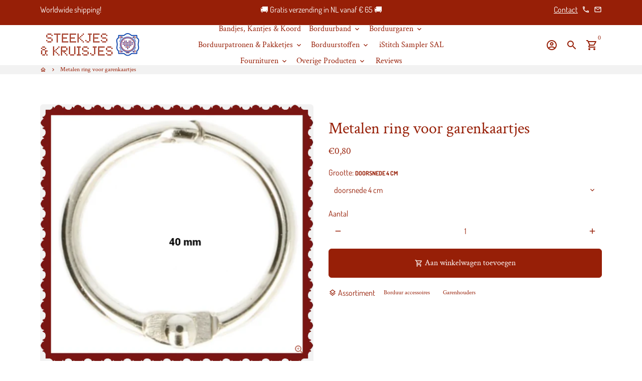

--- FILE ---
content_type: text/html; charset=utf-8
request_url: https://www.ateliersteekjesenkruisjes.nl/products/copy-of-copy-of-garenring-met-bedel-naaimachine
body_size: 42817
content:
<!doctype html>
<html lang="nl">
  <head>
    <!-- Basic page needs -->
    <meta charset="utf-8">
    <meta http-equiv="X-UA-Compatible" content="IE=edge,chrome=1">
    <meta name="viewport" content="width=device-width,initial-scale=1,maximum-scale=1,shrink-to-fit=no">
    <meta name="theme-color" content="#ffffff">
    <meta name="apple-mobile-web-app-capable" content="yes">
    <meta name="mobile-web-app-capable" content="yes">
    <meta name="author" content="Debutify">

    <!-- Preconnect external resources -->
    <link rel="preconnect" href="https://cdn.shopify.com" crossorigin>
    <link rel="preconnect" href="https://fonts.shopifycdn.com" crossorigin>
    <link rel="preconnect" href="https://shop.app" crossorigin>
    <link rel="preconnect" href="https://monorail-edge.shopifysvc.com"><link rel="preconnect" href="https://godog.shopifycloud.com"><link rel="preconnect" href="https://www.google.com">
      <link rel="preconnect" href="https://www.gstatic.com">
      <link rel="preconnect" href="https://www.gstatic.com" crossorigin>
      <link rel="preconnect" href="https://fonts.gstatic.com" crossorigin>
      <link rel="preconnect" href="https://www.recaptcha.net" crossorigin><link rel="preconnect" href="https://debutify.com"><!-- Preload assets -->
    <link rel="preload" href="//www.ateliersteekjesenkruisjes.nl/cdn/shop/t/13/assets/theme.scss.css?v=76137280918491561051738434499" as="style">
    <link rel="preload" as="font" href="//www.ateliersteekjesenkruisjes.nl/cdn/fonts/crimson_text/crimsontext_n4.a9a5f5ab47c6f5346e7cd274511a5d08c59fb906.woff2" type="font/woff2" crossorigin>
    <link rel="preload" as="font" href="//www.ateliersteekjesenkruisjes.nl/cdn/fonts/crimson_text/crimsontext_n4.a9a5f5ab47c6f5346e7cd274511a5d08c59fb906.woff2" type="font/woff2" crossorigin>
    <link rel="preload" as="font" href="//www.ateliersteekjesenkruisjes.nl/cdn/fonts/dosis/dosis_n4.977e9084289f6e2f8ab186528d9d593792fcc4b3.woff2" type="font/woff2" crossorigin>
    <link rel="preload" as="font" href="//www.ateliersteekjesenkruisjes.nl/cdn/shop/t/13/assets/material-icons-outlined.woff2?v=141032514307594503641706183132" type="font/woff2" crossorigin>
    <link rel="preload" href="//www.ateliersteekjesenkruisjes.nl/cdn/shop/t/13/assets/jquery-2.2.3.min.js?v=40203790232134668251706183165" as="script">
    <link rel="preload" href="//www.ateliersteekjesenkruisjes.nl/cdn/shop/t/13/assets/theme.min.js?v=153792277705935674001706183166" as="script">
    <link rel="preload" href="//www.ateliersteekjesenkruisjes.nl/cdn/shop/t/13/assets/lazysizes.min.js?v=46221891067352676611706183132" as="script">
    <link rel="preload" href="//www.ateliersteekjesenkruisjes.nl/cdn/shop/t/13/assets/dbtfy-addons.min.js?v=98785167839695075411738433944" as="script"><link rel="canonical" href="https://www.ateliersteekjesenkruisjes.nl/products/copy-of-copy-of-garenring-met-bedel-naaimachine"><!-- Fav icon --><link sizes="192x192" rel="shortcut icon" type="image/png" id="favicon" href="[data-uri]">

    <!-- Title and description -->
    <title>
      Metalen ring voor garenkaartjes &ndash; Steekjes &amp; Kruisjes
    </title><meta name="description" content="Metalen ring, doorsnede 4 en 5 centimeter. Handig om de kleurtjes waar je mee aan het borduren bent bij elkaar te houden! Prijs is per stuk."><!-- Social meta --><!-- /snippets/social-meta-tags.liquid --><meta property="og:site_name" content="Steekjes &amp; Kruisjes">
<meta property="og:url" content="https://www.ateliersteekjesenkruisjes.nl/products/copy-of-copy-of-garenring-met-bedel-naaimachine">
<meta property="og:title" content="Metalen ring voor garenkaartjes">
<meta property="og:type" content="product">
<meta property="og:description" content="Metalen ring, doorsnede 4 en 5 centimeter. Handig om de kleurtjes waar je mee aan het borduren bent bij elkaar te houden! Prijs is per stuk."><meta property="og:price:amount" content="0,80">
  <meta property="og:price:currency" content="EUR"><meta property="og:image" content="http://www.ateliersteekjesenkruisjes.nl/cdn/shop/products/332ac5bcdc9cff4eff1f992428588da2adb534d0_1200x1200.jpg?v=1638979392"><meta property="og:image" content="http://www.ateliersteekjesenkruisjes.nl/cdn/shop/products/332ac5bcdc9cff4eff1f992428588da2adb534d0_1200x1200.jpg?v=1638979392"><meta property="og:image" content="http://www.ateliersteekjesenkruisjes.nl/cdn/shop/products/332ac5bcdc9cff4eff1f992428588da2adb534d0_1200x1200.jpg?v=1638979392">
<meta property="og:image:secure_url" content="https://www.ateliersteekjesenkruisjes.nl/cdn/shop/products/332ac5bcdc9cff4eff1f992428588da2adb534d0_1200x1200.jpg?v=1638979392"><meta property="og:image:secure_url" content="https://www.ateliersteekjesenkruisjes.nl/cdn/shop/products/332ac5bcdc9cff4eff1f992428588da2adb534d0_1200x1200.jpg?v=1638979392"><meta property="og:image:secure_url" content="https://www.ateliersteekjesenkruisjes.nl/cdn/shop/products/332ac5bcdc9cff4eff1f992428588da2adb534d0_1200x1200.jpg?v=1638979392"><meta name="twitter:card" content="summary_large_image">
<meta name="twitter:title" content="Metalen ring voor garenkaartjes">
<meta name="twitter:description" content="Metalen ring, doorsnede 4 en 5 centimeter. Handig om de kleurtjes waar je mee aan het borduren bent bij elkaar te houden! Prijs is per stuk.">
<!-- CSS  -->
    <link href="//www.ateliersteekjesenkruisjes.nl/cdn/shop/t/13/assets/theme.scss.css?v=76137280918491561051738434499" rel="stylesheet" type="text/css" media="all" />
<!-- Load fonts independently to prevent rendering blocks -->
    <style>
      @font-face {
  font-family: "Crimson Text";
  font-weight: 400;
  font-style: normal;
  font-display: swap;
  src: url("//www.ateliersteekjesenkruisjes.nl/cdn/fonts/crimson_text/crimsontext_n4.a9a5f5ab47c6f5346e7cd274511a5d08c59fb906.woff2") format("woff2"),
       url("//www.ateliersteekjesenkruisjes.nl/cdn/fonts/crimson_text/crimsontext_n4.e89f2f0678223181d995b90850b6894b928b2f96.woff") format("woff");
}

      @font-face {
  font-family: "Crimson Text";
  font-weight: 400;
  font-style: normal;
  font-display: swap;
  src: url("//www.ateliersteekjesenkruisjes.nl/cdn/fonts/crimson_text/crimsontext_n4.a9a5f5ab47c6f5346e7cd274511a5d08c59fb906.woff2") format("woff2"),
       url("//www.ateliersteekjesenkruisjes.nl/cdn/fonts/crimson_text/crimsontext_n4.e89f2f0678223181d995b90850b6894b928b2f96.woff") format("woff");
}

      @font-face {
  font-family: Dosis;
  font-weight: 400;
  font-style: normal;
  font-display: swap;
  src: url("//www.ateliersteekjesenkruisjes.nl/cdn/fonts/dosis/dosis_n4.977e9084289f6e2f8ab186528d9d593792fcc4b3.woff2") format("woff2"),
       url("//www.ateliersteekjesenkruisjes.nl/cdn/fonts/dosis/dosis_n4.ba934f995bb5ba536e3ff20a5c5c4a9e65b87a94.woff") format("woff");
}

      @font-face {
  font-family: Dosis;
  font-weight: 700;
  font-style: normal;
  font-display: swap;
  src: url("//www.ateliersteekjesenkruisjes.nl/cdn/fonts/dosis/dosis_n7.6a9bbf1b5e668ef992ba639ca17bf02ed9a3dd5d.woff2") format("woff2"),
       url("//www.ateliersteekjesenkruisjes.nl/cdn/fonts/dosis/dosis_n7.db86cc649942ba705d0a821ad6569210e452e55b.woff") format("woff");
}

      
      
      @font-face {
  font-family: "Crimson Text";
  font-weight: 700;
  font-style: normal;
  font-display: swap;
  src: url("//www.ateliersteekjesenkruisjes.nl/cdn/fonts/crimson_text/crimsontext_n7.5076cbe6a44b52f4358c84024d5c6b6585f79aea.woff2") format("woff2"),
       url("//www.ateliersteekjesenkruisjes.nl/cdn/fonts/crimson_text/crimsontext_n7.8f5260d5ac57189dddbd2e97988d8f2e202b595b.woff") format("woff");
}

      @font-face {
        font-family: Material Icons Outlined;
        font-weight: 400;
        font-style: normal;
        font-display: block;
        src: url(//www.ateliersteekjesenkruisjes.nl/cdn/shop/t/13/assets/material-icons-outlined.woff2?v=141032514307594503641706183132) format("woff2");
      }
    </style>

    <!-- Google Tag Manager --><!-- Theme strings and settings --><script>
  window.theme = window.theme || {};

  theme.routes = {
    predictive_search_url: "\/search\/suggest",
    cart_url: "\/cart"
  };

  theme.settings = {
    cartType: "page",
    enableCartMessage: false,
    saleType: "amount",
    stickyHeader: false,
    heightHeader: 80,
    heightHeaderMobile: 60,
    icon: "material-icons-outlined",
    currencyOriginalPrice: true,
    customCurrency: false,
    facebookPageId: "",
    dbtfyATCAnimationType: "shakeX",
    dbtfyATCAnimationInterval: 10,
    dbtfyShopProtectImage: true,
    dbtfyShopProtectDrag: true,
    dbtfyShopProtectTextProduct: true,
    dbtfyShopProtectTextArticle: true,
    dbtfyShopProtectCollection: true,
    dbtfySkipCart: false,
    isSearchEnabled: true,
    enableHistoryState: true,
    customScript: "",
    dbtfyInactiveTabFirstMessage: "🔥 Vergeet dit niet...",
    dbtfyInactiveTabSecondMessage: "Kom terug!",
    dbtfyInactiveTabDelay: 1,
    faviconImage: "data:image\/x-icon;base64,iVBORw0KGgoAAAANSUhEUgAAABAAAAAQEAYAAABPYyMiAAAABmJLR0T\/\/\/\/\/\/\/8JWPfcAAAACXBIWXMAAABIAAAASABGyWs+AAAAF0lEQVRIx2NgGAWjYBSMglEwCkbBSAcACBAAAeaR9cIAAAAASUVORK5CYII=",
    cartFaviconImage:"",
    dbtfyCartSavings: true,
    dbtfyCookieBoxEUOnly: true,
    dbtfyGiftWrap: false,
    dbtfyDeliveryDateRequired: false,
    dbtfyOrderFeedbackRequired: false
  };

  theme.variables = {
    small: 769,
    postSmall: 769.1,
    animationDuration: 600,
    animationSlow: 1000,
    transitionSpeed: 300,
    addonsLink: "\/\/www.ateliersteekjesenkruisjes.nl\/cdn\/shop\/t\/13\/assets\/dbtfy-addons.min.js?v=98785167839695075411738433944",
    fastClickPluginLink: "\/\/www.ateliersteekjesenkruisjes.nl\/cdn\/shop\/t\/13\/assets\/FastClick.js?v=80848051190165111191706183132",
    jQueryUIPluginLink: "\/\/www.ateliersteekjesenkruisjes.nl\/cdn\/shop\/t\/13\/assets\/jquery-ui.min.js?v=70596825350812787271706183132",
    jQueryUIAutocompletePluginLink: "\/\/www.ateliersteekjesenkruisjes.nl\/cdn\/shop\/t\/13\/assets\/jquery.ui.autocomplete.scroll.min.js?v=65694924680175604831706183132",
    jQueryExitIntentPluginLink: "\/\/www.ateliersteekjesenkruisjes.nl\/cdn\/shop\/t\/13\/assets\/jquery.exitintent.min.js?v=141936771459652646111706183132",
    trackingPluginLink: "\/\/www.17track.net\/externalcall.js",
    speedBoosterPluginLink: "\/\/www.ateliersteekjesenkruisjes.nl\/cdn\/shop\/t\/13\/assets\/instant.page.min.js?v=48382595191374339231706183132",
    ajaxinatePluginLink: "\/\/www.ateliersteekjesenkruisjes.nl\/cdn\/shop\/t\/13\/assets\/infinite-scroll.min.js?v=117414503875394727771706183132",
    datePickerPluginLink: "\/\/www.ateliersteekjesenkruisjes.nl\/cdn\/shop\/t\/13\/assets\/flatpickr.min.js?v=102895051017460611671706183132",
    cartCount: 0,
    shopLocales: [{"shop_locale":{"locale":"nl","enabled":true,"primary":true,"published":true}},{"shop_locale":{"locale":"en","enabled":true,"primary":false,"published":true}}],
    productPlaceholderSvg: "\u003csvg class=\"placeholder-svg\" xmlns=\"http:\/\/www.w3.org\/2000\/svg\" viewBox=\"0 0 525.5 525.5\"\u003e\u003cpath d=\"M375.5 345.2c0-.1 0-.1 0 0 0-.1 0-.1 0 0-1.1-2.9-2.3-5.5-3.4-7.8-1.4-4.7-2.4-13.8-.5-19.8 3.4-10.6 3.6-40.6 1.2-54.5-2.3-14-12.3-29.8-18.5-36.9-5.3-6.2-12.8-14.9-15.4-17.9 8.6-5.6 13.3-13.3 14-23 0-.3 0-.6.1-.8.4-4.1-.6-9.9-3.9-13.5-2.1-2.3-4.8-3.5-8-3.5h-54.9c-.8-7.1-3-13-5.2-17.5-6.8-13.9-12.5-16.5-21.2-16.5h-.7c-8.7 0-14.4 2.5-21.2 16.5-2.2 4.5-4.4 10.4-5.2 17.5h-48.5c-3.2 0-5.9 1.2-8 3.5-3.2 3.6-4.3 9.3-3.9 13.5 0 .2 0 .5.1.8.7 9.8 5.4 17.4 14 23-2.6 3.1-10.1 11.7-15.4 17.9-6.1 7.2-16.1 22.9-18.5 36.9-2.2 13.3-1.2 47.4 1 54.9 1.1 3.8 1.4 14.5-.2 19.4-1.2 2.4-2.3 5-3.4 7.9-4.4 11.6-6.2 26.3-5 32.6 1.8 9.9 16.5 14.4 29.4 14.4h176.8c12.9 0 27.6-4.5 29.4-14.4 1.2-6.5-.5-21.1-5-32.7zm-97.7-178c.3-3.2.8-10.6-.2-18 2.4 4.3 5 10.5 5.9 18h-5.7zm-36.3-17.9c-1 7.4-.5 14.8-.2 18h-5.7c.9-7.5 3.5-13.7 5.9-18zm4.5-6.9c0-.1.1-.2.1-.4 4.4-5.3 8.4-5.8 13.1-5.8h.7c4.7 0 8.7.6 13.1 5.8 0 .1 0 .2.1.4 3.2 8.9 2.2 21.2 1.8 25h-30.7c-.4-3.8-1.3-16.1 1.8-25zm-70.7 42.5c0-.3 0-.6-.1-.9-.3-3.4.5-8.4 3.1-11.3 1-1.1 2.1-1.7 3.4-2.1l-.6.6c-2.8 3.1-3.7 8.1-3.3 11.6 0 .2 0 .5.1.8.3 3.5.9 11.7 10.6 18.8.3.2.8.2 1-.2.2-.3.2-.8-.2-1-9.2-6.7-9.8-14.4-10-17.7 0-.3 0-.6-.1-.8-.3-3.2.5-7.7 3-10.5.8-.8 1.7-1.5 2.6-1.9h155.7c1 .4 1.9 1.1 2.6 1.9 2.5 2.8 3.3 7.3 3 10.5 0 .2 0 .5-.1.8-.3 3.6-1 13.1-13.8 20.1-.3.2-.5.6-.3 1 .1.2.4.4.6.4.1 0 .2 0 .3-.1 13.5-7.5 14.3-17.5 14.6-21.3 0-.3 0-.5.1-.8.4-3.5-.5-8.5-3.3-11.6l-.6-.6c1.3.4 2.5 1.1 3.4 2.1 2.6 2.9 3.5 7.9 3.1 11.3 0 .3 0 .6-.1.9-1.5 20.9-23.6 31.4-65.5 31.4h-43.8c-41.8 0-63.9-10.5-65.4-31.4zm91 89.1h-7c0-1.5 0-3-.1-4.2-.2-12.5-2.2-31.1-2.7-35.1h3.6c.8 0 1.4-.6 1.4-1.4v-14.1h2.4v14.1c0 .8.6 1.4 1.4 1.4h3.7c-.4 3.9-2.4 22.6-2.7 35.1v4.2zm65.3 11.9h-16.8c-.4 0-.7.3-.7.7 0 .4.3.7.7.7h16.8v2.8h-62.2c0-.9-.1-1.9-.1-2.8h33.9c.4 0 .7-.3.7-.7 0-.4-.3-.7-.7-.7h-33.9c-.1-3.2-.1-6.3-.1-9h62.5v9zm-12.5 24.4h-6.3l.2-1.6h5.9l.2 1.6zm-5.8-4.5l1.6-12.3h2l1.6 12.3h-5.2zm-57-19.9h-62.4v-9h62.5c0 2.7 0 5.8-.1 9zm-62.4 1.4h62.4c0 .9-.1 1.8-.1 2.8H194v-2.8zm65.2 0h7.3c0 .9.1 1.8.1 2.8H259c.1-.9.1-1.8.1-2.8zm7.2-1.4h-7.2c.1-3.2.1-6.3.1-9h7c0 2.7 0 5.8.1 9zm-7.7-66.7v6.8h-9v-6.8h9zm-8.9 8.3h9v.7h-9v-.7zm0 2.1h9v2.3h-9v-2.3zm26-1.4h-9v-.7h9v.7zm-9 3.7v-2.3h9v2.3h-9zm9-5.9h-9v-6.8h9v6.8zm-119.3 91.1c-2.1-7.1-3-40.9-.9-53.6 2.2-13.5 11.9-28.6 17.8-35.6 5.6-6.5 13.5-15.7 15.7-18.3 11.4 6.4 28.7 9.6 51.8 9.6h6v14.1c0 .8.6 1.4 1.4 1.4h5.4c.3 3.1 2.4 22.4 2.7 35.1 0 1.2.1 2.6.1 4.2h-63.9c-.8 0-1.4.6-1.4 1.4v16.1c0 .8.6 1.4 1.4 1.4H256c-.8 11.8-2.8 24.7-8 33.3-2.6 4.4-4.9 8.5-6.9 12.2-.4.7-.1 1.6.6 1.9.2.1.4.2.6.2.5 0 1-.3 1.3-.8 1.9-3.7 4.2-7.7 6.8-12.1 5.4-9.1 7.6-22.5 8.4-34.7h7.8c.7 11.2 2.6 23.5 7.1 32.4.2.5.8.8 1.3.8.2 0 .4 0 .6-.2.7-.4 1-1.2.6-1.9-4.3-8.5-6.1-20.3-6.8-31.1H312l-2.4 18.6c-.1.4.1.8.3 1.1.3.3.7.5 1.1.5h9.6c.4 0 .8-.2 1.1-.5.3-.3.4-.7.3-1.1l-2.4-18.6H333c.8 0 1.4-.6 1.4-1.4v-16.1c0-.8-.6-1.4-1.4-1.4h-63.9c0-1.5 0-2.9.1-4.2.2-12.7 2.3-32 2.7-35.1h5.2c.8 0 1.4-.6 1.4-1.4v-14.1h6.2c23.1 0 40.4-3.2 51.8-9.6 2.3 2.6 10.1 11.8 15.7 18.3 5.9 6.9 15.6 22.1 17.8 35.6 2.2 13.4 2 43.2-1.1 53.1-1.2 3.9-1.4 8.7-1 13-1.7-2.8-2.9-4.4-3-4.6-.2-.3-.6-.5-.9-.6h-.5c-.2 0-.4.1-.5.2-.6.5-.8 1.4-.3 2 0 0 .2.3.5.8 1.4 2.1 5.6 8.4 8.9 16.7h-42.9v-43.8c0-.8-.6-1.4-1.4-1.4s-1.4.6-1.4 1.4v44.9c0 .1-.1.2-.1.3 0 .1 0 .2.1.3v9c-1.1 2-3.9 3.7-10.5 3.7h-7.5c-.4 0-.7.3-.7.7 0 .4.3.7.7.7h7.5c5 0 8.5-.9 10.5-2.8-.1 3.1-1.5 6.5-10.5 6.5H210.4c-9 0-10.5-3.4-10.5-6.5 2 1.9 5.5 2.8 10.5 2.8h67.4c.4 0 .7-.3.7-.7 0-.4-.3-.7-.7-.7h-67.4c-6.7 0-9.4-1.7-10.5-3.7v-54.5c0-.8-.6-1.4-1.4-1.4s-1.4.6-1.4 1.4v43.8h-43.6c4.2-10.2 9.4-17.4 9.5-17.5.5-.6.3-1.5-.3-2s-1.5-.3-2 .3c-.1.2-1.4 2-3.2 5 .1-4.9-.4-10.2-1.1-12.8zm221.4 60.2c-1.5 8.3-14.9 12-26.6 12H174.4c-11.8 0-25.1-3.8-26.6-12-1-5.7.6-19.3 4.6-30.2H197v9.8c0 6.4 4.5 9.7 13.4 9.7h105.4c8.9 0 13.4-3.3 13.4-9.7v-9.8h44c4 10.9 5.6 24.5 4.6 30.2z\"\/\u003e\u003cpath d=\"M286.1 359.3c0 .4.3.7.7.7h14.7c.4 0 .7-.3.7-.7 0-.4-.3-.7-.7-.7h-14.7c-.3 0-.7.3-.7.7zm5.3-145.6c13.5-.5 24.7-2.3 33.5-5.3.4-.1.6-.5.4-.9-.1-.4-.5-.6-.9-.4-8.6 3-19.7 4.7-33 5.2-.4 0-.7.3-.7.7 0 .4.3.7.7.7zm-11.3.1c.4 0 .7-.3.7-.7 0-.4-.3-.7-.7-.7H242c-19.9 0-35.3-2.5-45.9-7.4-.4-.2-.8 0-.9.3-.2.4 0 .8.3.9 10.8 5 26.4 7.5 46.5 7.5h38.1zm-7.2 116.9c.4.1.9.1 1.4.1 1.7 0 3.4-.7 4.7-1.9 1.4-1.4 1.9-3.2 1.5-5-.2-.8-.9-1.2-1.7-1.1-.8.2-1.2.9-1.1 1.7.3 1.2-.4 2-.7 2.4-.9.9-2.2 1.3-3.4 1-.8-.2-1.5.3-1.7 1.1s.2 1.5 1 1.7z\"\/\u003e\u003cpath d=\"M275.5 331.6c-.8 0-1.4.6-1.5 1.4 0 .8.6 1.4 1.4 1.5h.3c3.6 0 7-2.8 7.7-6.3.2-.8-.4-1.5-1.1-1.7-.8-.2-1.5.4-1.7 1.1-.4 2.3-2.8 4.2-5.1 4zm5.4 1.6c-.6.5-.6 1.4-.1 2 1.1 1.3 2.5 2.2 4.2 2.8.2.1.3.1.5.1.6 0 1.1-.3 1.3-.9.3-.7-.1-1.6-.8-1.8-1.2-.5-2.2-1.2-3-2.1-.6-.6-1.5-.6-2.1-.1zm-38.2 12.7c.5 0 .9 0 1.4-.1.8-.2 1.3-.9 1.1-1.7-.2-.8-.9-1.3-1.7-1.1-1.2.3-2.5-.1-3.4-1-.4-.4-1-1.2-.8-2.4.2-.8-.3-1.5-1.1-1.7-.8-.2-1.5.3-1.7 1.1-.4 1.8.1 3.7 1.5 5 1.2 1.2 2.9 1.9 4.7 1.9z\"\/\u003e\u003cpath d=\"M241.2 349.6h.3c.8 0 1.4-.7 1.4-1.5s-.7-1.4-1.5-1.4c-2.3.1-4.6-1.7-5.1-4-.2-.8-.9-1.3-1.7-1.1-.8.2-1.3.9-1.1 1.7.7 3.5 4.1 6.3 7.7 6.3zm-9.7 3.6c.2 0 .3 0 .5-.1 1.6-.6 3-1.6 4.2-2.8.5-.6.5-1.5-.1-2s-1.5-.5-2 .1c-.8.9-1.8 1.6-3 2.1-.7.3-1.1 1.1-.8 1.8 0 .6.6.9 1.2.9z\"\/\u003e\u003c\/svg\u003e"
  };

  theme.strings = {
    zoomClose: "Sluiten (esc)",
    zoomPrev: "Vorige (pijltoets links)",
    zoomNext: "Volgende (pijltoets rechts)",
    moneyFormat: "\u003cspan class=transcy-money\u003e€{{amount_with_comma_separator}}\u003c\/span\u003e",
    moneyWithCurrencyFormat: "€{{amount_with_comma_separator}} EUR",
    currencyFormat: "money_format",
    saveFormat: "Bespaar {{ saved_amount }}",
    addressError: "Fout bij het opzoeken van dat adres",
    addressNoResults: "Geen resultaten voor dat adres",
    addressQueryLimit: "Je hebt de gebruikslimiet van de Google API overschreden. Overweeg een upgrade naar een \u003ca href=\"https:\/\/developers.google.com\/maps\/premium\/usage-limits\"\u003ePremium-pakket\u003c\/a\u003e.",
    authError: "Er is een probleem opgetreden bij het verifiëren van je Google Maps-account.",
    cartCookie: "Schakel cookies in om de winkelwagen te gebruiken",
    addToCart: "Aan winkelwagen toevoegen",
    soldOut: "Uitverkocht",
    unavailable: "Niet beschikbaar",
    regularPrice: "Normale prijs",
    salePrice: "Aanbiedingsprijs",
    saveLabel: "Bespaar {{ saved_amount }}",
    quantityLabel: "Aantal",
    closeText: "sluiten (esc)",
    shopCurrency: "EUR",
    months: {
      full: {
        1: "januari",
        2: "februari",
        3: "maart",
        4: "april",
        5: "Kunnen",
        6: "juni-",
        7: "juli-",
        8: "augustus",
        9: "september",
        10: "oktober",
        11: "november",
        12: "december"
      },
      short: {
        1: "Jan",
        2: "februari",
        3: "Zee",
        4: "april",
        5: "Kunnen",
        6: "juni",
        7: "juli",
        8: "augustus",
        9: "september",
        10: "okt",
        11: "november",
        12: "december"
      }
    },
    weekdays: {
      full: {
        0: "zondag",
        1: "maandag",
        2: "dinsdag",
        3: "woensdag",
        4: "Donderdag",
        5: "vrijdag",
        6: "zaterdag"
      },
      short: {
        0: "zon",
        1: "Mijn",
        2: "De jouwe",
        3: "wo",
        4: "Verzamelen",
        5: "vrij",
        6: "Za"
      }
    },
    agreeTermsWarningMessage: "U moet akkoord gaan met de verkoopvoorwaarden om af te rekenen.",
    deliveryDateWarningMessage: "Maak een keuze om door te gaan",shopPrimaryLocale: "nl",};

  theme.addons = {"addons": {"dbtfy_addtocart_animation": false,"dbtfy_age_check": false, "dbtfy_agree_to_terms": true,"dbtfy_automatic_geolocation": false,"dbtfy_back_in_stock": false,"dbtfy_back_to_top": false,"dbtfy_cart_favicon": true,"dbtfy_cart_discount": true,"dbtfy_cart_goal": true,"dbtfy_cart_notification": false,"dbtfy_cart_reminder": false,"dbtfy_cart_savings": true,"dbtfy_cart_upsell": false,"dbtfy_collection_addtocart": true,"dbtfy_collection_filters": true,"dbtfy_color_swatches": false,"dbtfy_cookie_box": false,"dbtfy_custom_currencies": false,"dbtfy_customizable_products": false,"dbtfy_delivery_date": false,"dbtfy_delivery_time": false,"dbtfy_discount_saved": true,"dbtfy_facebook_messenger": false,"dbtfy_faq_page": false,"dbtfy_gift_wrap": false,"dbtfy_infinite_scroll": true,"dbtfy_inactive_tab_message": true,"dbtfy_instagram_feed": false,"dbtfy_inventory_quantity": true,"dbtfy_linked_options": false ,"dbtfy_mega_menu": true,"dbtfy_menu_bar": false,"dbtfy_minimum_order": false,"dbtfy_newsletter_popup": true,"dbtfy_order_feedback": false,"dbtfy_order_tracking": true,"dbtfy_page_speed_booster": true,"dbtfy_page_transition": false,"dbtfy_pricing_table": false,"dbtfy_product_bullet_points": false,"dbtfy_product_image_crop": false,"dbtfy_product_swatches": false,"dbtfy_product_tabs": false,"dbtfy_quantity_breaks": false,"dbtfy_quick_compare": false,"dbtfy_quick_view": false,"dbtfy_recently_viewed": true,"dbtfy_remove_debutify_branding": false,"dbtfy_shop_protect": true,"dbtfy_show_second_image_on_hover": true,"dbtfy_skip_cart": false,"dbtfy_size_chart": false,"dbtfy_smart_search": true,"dbtfy_social_discount": false,"dbtfy_sticky_addtocart": true,"dbtfy_sticky_header": false,"dbtfy_synced_variant_image": true,"dbtfy_trust_badge": true,"dbtfy_upsell_bundles": false,"dbtfy_upsell_popup": false,"dbtfy_wish_list": false}}



  window.lazySizesConfig = window.lazySizesConfig || {};
  window.lazySizesConfig.customMedia = {
    "--small": `(max-width: ${theme.variables.small}px)`
  };
</script>
<!-- JS --><script>
  document.addEventListener("dbtfy:loaded",(d=>{window.enabledAddons=d.detail.enabledAddons,window.pAmount=d.detail.premiumAddons||100,window.sAmount=d.detail.standardAddons||100,window.plan=d.detail.plan}));
</script><script src="//www.ateliersteekjesenkruisjes.nl/cdn/shop/t/13/assets/jquery-2.2.3.min.js?v=40203790232134668251706183165" type="text/javascript"></script>

    <script src="//www.ateliersteekjesenkruisjes.nl/cdn/shop/t/13/assets/theme.min.js?v=153792277705935674001706183166" defer="defer"></script>

    <script src="//www.ateliersteekjesenkruisjes.nl/cdn/shop/t/13/assets/lazysizes.min.js?v=46221891067352676611706183132" async="async"></script><!-- Header hook for plugins -->
    <script>window.performance && window.performance.mark && window.performance.mark('shopify.content_for_header.start');</script><meta name="facebook-domain-verification" content="3wcjezl1d41tgm2i0yxklrruslr83y">
<meta id="shopify-digital-wallet" name="shopify-digital-wallet" content="/37735727239/digital_wallets/dialog">
<meta name="shopify-checkout-api-token" content="1cb3281602aee8d275f80d2b89fe30e4">
<meta id="in-context-paypal-metadata" data-shop-id="37735727239" data-venmo-supported="false" data-environment="production" data-locale="nl_NL" data-paypal-v4="true" data-currency="EUR">
<link rel="alternate" hreflang="x-default" href="https://www.ateliersteekjesenkruisjes.nl/products/copy-of-copy-of-garenring-met-bedel-naaimachine">
<link rel="alternate" hreflang="nl" href="https://www.ateliersteekjesenkruisjes.nl/products/copy-of-copy-of-garenring-met-bedel-naaimachine">
<link rel="alternate" hreflang="en" href="https://www.ateliersteekjesenkruisjes.nl/en/products/copy-of-copy-of-garenring-met-bedel-naaimachine">
<link rel="alternate" type="application/json+oembed" href="https://www.ateliersteekjesenkruisjes.nl/products/copy-of-copy-of-garenring-met-bedel-naaimachine.oembed">
<script async="async" src="/checkouts/internal/preloads.js?locale=nl-NL"></script>
<link rel="preconnect" href="https://shop.app" crossorigin="anonymous">
<script async="async" src="https://shop.app/checkouts/internal/preloads.js?locale=nl-NL&shop_id=37735727239" crossorigin="anonymous"></script>
<script id="shopify-features" type="application/json">{"accessToken":"1cb3281602aee8d275f80d2b89fe30e4","betas":["rich-media-storefront-analytics"],"domain":"www.ateliersteekjesenkruisjes.nl","predictiveSearch":true,"shopId":37735727239,"locale":"nl"}</script>
<script>var Shopify = Shopify || {};
Shopify.shop = "steekjes-kruisjes.myshopify.com";
Shopify.locale = "nl";
Shopify.currency = {"active":"EUR","rate":"1.0"};
Shopify.country = "NL";
Shopify.theme = {"name":"Steekjes-kruisjes.myshopify.com debutify-theme-...","id":158065787203,"schema_name":"Debutify","schema_version":"5.0.2","theme_store_id":null,"role":"main"};
Shopify.theme.handle = "null";
Shopify.theme.style = {"id":null,"handle":null};
Shopify.cdnHost = "www.ateliersteekjesenkruisjes.nl/cdn";
Shopify.routes = Shopify.routes || {};
Shopify.routes.root = "/";</script>
<script type="module">!function(o){(o.Shopify=o.Shopify||{}).modules=!0}(window);</script>
<script>!function(o){function n(){var o=[];function n(){o.push(Array.prototype.slice.apply(arguments))}return n.q=o,n}var t=o.Shopify=o.Shopify||{};t.loadFeatures=n(),t.autoloadFeatures=n()}(window);</script>
<script>
  window.ShopifyPay = window.ShopifyPay || {};
  window.ShopifyPay.apiHost = "shop.app\/pay";
  window.ShopifyPay.redirectState = null;
</script>
<script id="shop-js-analytics" type="application/json">{"pageType":"product"}</script>
<script defer="defer" async type="module" src="//www.ateliersteekjesenkruisjes.nl/cdn/shopifycloud/shop-js/modules/v2/client.init-shop-cart-sync_CwGft62q.nl.esm.js"></script>
<script defer="defer" async type="module" src="//www.ateliersteekjesenkruisjes.nl/cdn/shopifycloud/shop-js/modules/v2/chunk.common_BAeYDmFP.esm.js"></script>
<script defer="defer" async type="module" src="//www.ateliersteekjesenkruisjes.nl/cdn/shopifycloud/shop-js/modules/v2/chunk.modal_B9qqLDBC.esm.js"></script>
<script type="module">
  await import("//www.ateliersteekjesenkruisjes.nl/cdn/shopifycloud/shop-js/modules/v2/client.init-shop-cart-sync_CwGft62q.nl.esm.js");
await import("//www.ateliersteekjesenkruisjes.nl/cdn/shopifycloud/shop-js/modules/v2/chunk.common_BAeYDmFP.esm.js");
await import("//www.ateliersteekjesenkruisjes.nl/cdn/shopifycloud/shop-js/modules/v2/chunk.modal_B9qqLDBC.esm.js");

  window.Shopify.SignInWithShop?.initShopCartSync?.({"fedCMEnabled":true,"windoidEnabled":true});

</script>
<script>
  window.Shopify = window.Shopify || {};
  if (!window.Shopify.featureAssets) window.Shopify.featureAssets = {};
  window.Shopify.featureAssets['shop-js'] = {"shop-cart-sync":["modules/v2/client.shop-cart-sync_DYxNzuQz.nl.esm.js","modules/v2/chunk.common_BAeYDmFP.esm.js","modules/v2/chunk.modal_B9qqLDBC.esm.js"],"init-fed-cm":["modules/v2/client.init-fed-cm_CjDsDcAw.nl.esm.js","modules/v2/chunk.common_BAeYDmFP.esm.js","modules/v2/chunk.modal_B9qqLDBC.esm.js"],"shop-cash-offers":["modules/v2/client.shop-cash-offers_ClkbB2SN.nl.esm.js","modules/v2/chunk.common_BAeYDmFP.esm.js","modules/v2/chunk.modal_B9qqLDBC.esm.js"],"shop-login-button":["modules/v2/client.shop-login-button_WLp3fA_k.nl.esm.js","modules/v2/chunk.common_BAeYDmFP.esm.js","modules/v2/chunk.modal_B9qqLDBC.esm.js"],"pay-button":["modules/v2/client.pay-button_CMzcDx7A.nl.esm.js","modules/v2/chunk.common_BAeYDmFP.esm.js","modules/v2/chunk.modal_B9qqLDBC.esm.js"],"shop-button":["modules/v2/client.shop-button_C5HrfeZa.nl.esm.js","modules/v2/chunk.common_BAeYDmFP.esm.js","modules/v2/chunk.modal_B9qqLDBC.esm.js"],"avatar":["modules/v2/client.avatar_BTnouDA3.nl.esm.js"],"init-windoid":["modules/v2/client.init-windoid_BPUgzmVN.nl.esm.js","modules/v2/chunk.common_BAeYDmFP.esm.js","modules/v2/chunk.modal_B9qqLDBC.esm.js"],"init-shop-for-new-customer-accounts":["modules/v2/client.init-shop-for-new-customer-accounts_C_53TFWp.nl.esm.js","modules/v2/client.shop-login-button_WLp3fA_k.nl.esm.js","modules/v2/chunk.common_BAeYDmFP.esm.js","modules/v2/chunk.modal_B9qqLDBC.esm.js"],"init-shop-email-lookup-coordinator":["modules/v2/client.init-shop-email-lookup-coordinator_BuZJWlrC.nl.esm.js","modules/v2/chunk.common_BAeYDmFP.esm.js","modules/v2/chunk.modal_B9qqLDBC.esm.js"],"init-shop-cart-sync":["modules/v2/client.init-shop-cart-sync_CwGft62q.nl.esm.js","modules/v2/chunk.common_BAeYDmFP.esm.js","modules/v2/chunk.modal_B9qqLDBC.esm.js"],"shop-toast-manager":["modules/v2/client.shop-toast-manager_3XRE_uEZ.nl.esm.js","modules/v2/chunk.common_BAeYDmFP.esm.js","modules/v2/chunk.modal_B9qqLDBC.esm.js"],"init-customer-accounts":["modules/v2/client.init-customer-accounts_DmSKRkZb.nl.esm.js","modules/v2/client.shop-login-button_WLp3fA_k.nl.esm.js","modules/v2/chunk.common_BAeYDmFP.esm.js","modules/v2/chunk.modal_B9qqLDBC.esm.js"],"init-customer-accounts-sign-up":["modules/v2/client.init-customer-accounts-sign-up_CeYkBAph.nl.esm.js","modules/v2/client.shop-login-button_WLp3fA_k.nl.esm.js","modules/v2/chunk.common_BAeYDmFP.esm.js","modules/v2/chunk.modal_B9qqLDBC.esm.js"],"shop-follow-button":["modules/v2/client.shop-follow-button_EFIbvYjS.nl.esm.js","modules/v2/chunk.common_BAeYDmFP.esm.js","modules/v2/chunk.modal_B9qqLDBC.esm.js"],"checkout-modal":["modules/v2/client.checkout-modal_D8HUqXhX.nl.esm.js","modules/v2/chunk.common_BAeYDmFP.esm.js","modules/v2/chunk.modal_B9qqLDBC.esm.js"],"shop-login":["modules/v2/client.shop-login_BUSqPzuV.nl.esm.js","modules/v2/chunk.common_BAeYDmFP.esm.js","modules/v2/chunk.modal_B9qqLDBC.esm.js"],"lead-capture":["modules/v2/client.lead-capture_CFcRSnZi.nl.esm.js","modules/v2/chunk.common_BAeYDmFP.esm.js","modules/v2/chunk.modal_B9qqLDBC.esm.js"],"payment-terms":["modules/v2/client.payment-terms_DBKgFsWx.nl.esm.js","modules/v2/chunk.common_BAeYDmFP.esm.js","modules/v2/chunk.modal_B9qqLDBC.esm.js"]};
</script>
<script>(function() {
  var isLoaded = false;
  function asyncLoad() {
    if (isLoaded) return;
    isLoaded = true;
    var urls = ["https:\/\/loox.io\/widget\/EkWFhtUvyh\/loox.1645111960881.js?shop=steekjes-kruisjes.myshopify.com","https:\/\/cdn.shopify.com\/s\/files\/1\/0377\/3572\/7239\/t\/7\/assets\/globo.formbuilder.init.js?v=1646304326\u0026shop=steekjes-kruisjes.myshopify.com","https:\/\/omnisnippet1.com\/platforms\/shopify.js?source=scriptTag\u0026v=2025-05-15T12\u0026shop=steekjes-kruisjes.myshopify.com"];
    for (var i = 0; i < urls.length; i++) {
      var s = document.createElement('script');
      s.type = 'text/javascript';
      s.async = true;
      s.src = urls[i];
      var x = document.getElementsByTagName('script')[0];
      x.parentNode.insertBefore(s, x);
    }
  };
  if(window.attachEvent) {
    window.attachEvent('onload', asyncLoad);
  } else {
    window.addEventListener('load', asyncLoad, false);
  }
})();</script>
<script id="__st">var __st={"a":37735727239,"offset":3600,"reqid":"c27c24b8-d6e9-4395-a9a9-0cfcd00ee9e1-1769415866","pageurl":"www.ateliersteekjesenkruisjes.nl\/products\/copy-of-copy-of-garenring-met-bedel-naaimachine","u":"7543fa463237","p":"product","rtyp":"product","rid":6653259284615};</script>
<script>window.ShopifyPaypalV4VisibilityTracking = true;</script>
<script id="captcha-bootstrap">!function(){'use strict';const t='contact',e='account',n='new_comment',o=[[t,t],['blogs',n],['comments',n],[t,'customer']],c=[[e,'customer_login'],[e,'guest_login'],[e,'recover_customer_password'],[e,'create_customer']],r=t=>t.map((([t,e])=>`form[action*='/${t}']:not([data-nocaptcha='true']) input[name='form_type'][value='${e}']`)).join(','),a=t=>()=>t?[...document.querySelectorAll(t)].map((t=>t.form)):[];function s(){const t=[...o],e=r(t);return a(e)}const i='password',u='form_key',d=['recaptcha-v3-token','g-recaptcha-response','h-captcha-response',i],f=()=>{try{return window.sessionStorage}catch{return}},m='__shopify_v',_=t=>t.elements[u];function p(t,e,n=!1){try{const o=window.sessionStorage,c=JSON.parse(o.getItem(e)),{data:r}=function(t){const{data:e,action:n}=t;return t[m]||n?{data:e,action:n}:{data:t,action:n}}(c);for(const[e,n]of Object.entries(r))t.elements[e]&&(t.elements[e].value=n);n&&o.removeItem(e)}catch(o){console.error('form repopulation failed',{error:o})}}const l='form_type',E='cptcha';function T(t){t.dataset[E]=!0}const w=window,h=w.document,L='Shopify',v='ce_forms',y='captcha';let A=!1;((t,e)=>{const n=(g='f06e6c50-85a8-45c8-87d0-21a2b65856fe',I='https://cdn.shopify.com/shopifycloud/storefront-forms-hcaptcha/ce_storefront_forms_captcha_hcaptcha.v1.5.2.iife.js',D={infoText:'Beschermd door hCaptcha',privacyText:'Privacy',termsText:'Voorwaarden'},(t,e,n)=>{const o=w[L][v],c=o.bindForm;if(c)return c(t,g,e,D).then(n);var r;o.q.push([[t,g,e,D],n]),r=I,A||(h.body.append(Object.assign(h.createElement('script'),{id:'captcha-provider',async:!0,src:r})),A=!0)});var g,I,D;w[L]=w[L]||{},w[L][v]=w[L][v]||{},w[L][v].q=[],w[L][y]=w[L][y]||{},w[L][y].protect=function(t,e){n(t,void 0,e),T(t)},Object.freeze(w[L][y]),function(t,e,n,w,h,L){const[v,y,A,g]=function(t,e,n){const i=e?o:[],u=t?c:[],d=[...i,...u],f=r(d),m=r(i),_=r(d.filter((([t,e])=>n.includes(e))));return[a(f),a(m),a(_),s()]}(w,h,L),I=t=>{const e=t.target;return e instanceof HTMLFormElement?e:e&&e.form},D=t=>v().includes(t);t.addEventListener('submit',(t=>{const e=I(t);if(!e)return;const n=D(e)&&!e.dataset.hcaptchaBound&&!e.dataset.recaptchaBound,o=_(e),c=g().includes(e)&&(!o||!o.value);(n||c)&&t.preventDefault(),c&&!n&&(function(t){try{if(!f())return;!function(t){const e=f();if(!e)return;const n=_(t);if(!n)return;const o=n.value;o&&e.removeItem(o)}(t);const e=Array.from(Array(32),(()=>Math.random().toString(36)[2])).join('');!function(t,e){_(t)||t.append(Object.assign(document.createElement('input'),{type:'hidden',name:u})),t.elements[u].value=e}(t,e),function(t,e){const n=f();if(!n)return;const o=[...t.querySelectorAll(`input[type='${i}']`)].map((({name:t})=>t)),c=[...d,...o],r={};for(const[a,s]of new FormData(t).entries())c.includes(a)||(r[a]=s);n.setItem(e,JSON.stringify({[m]:1,action:t.action,data:r}))}(t,e)}catch(e){console.error('failed to persist form',e)}}(e),e.submit())}));const S=(t,e)=>{t&&!t.dataset[E]&&(n(t,e.some((e=>e===t))),T(t))};for(const o of['focusin','change'])t.addEventListener(o,(t=>{const e=I(t);D(e)&&S(e,y())}));const B=e.get('form_key'),M=e.get(l),P=B&&M;t.addEventListener('DOMContentLoaded',(()=>{const t=y();if(P)for(const e of t)e.elements[l].value===M&&p(e,B);[...new Set([...A(),...v().filter((t=>'true'===t.dataset.shopifyCaptcha))])].forEach((e=>S(e,t)))}))}(h,new URLSearchParams(w.location.search),n,t,e,['guest_login'])})(!0,!0)}();</script>
<script integrity="sha256-4kQ18oKyAcykRKYeNunJcIwy7WH5gtpwJnB7kiuLZ1E=" data-source-attribution="shopify.loadfeatures" defer="defer" src="//www.ateliersteekjesenkruisjes.nl/cdn/shopifycloud/storefront/assets/storefront/load_feature-a0a9edcb.js" crossorigin="anonymous"></script>
<script crossorigin="anonymous" defer="defer" src="//www.ateliersteekjesenkruisjes.nl/cdn/shopifycloud/storefront/assets/shopify_pay/storefront-65b4c6d7.js?v=20250812"></script>
<script data-source-attribution="shopify.dynamic_checkout.dynamic.init">var Shopify=Shopify||{};Shopify.PaymentButton=Shopify.PaymentButton||{isStorefrontPortableWallets:!0,init:function(){window.Shopify.PaymentButton.init=function(){};var t=document.createElement("script");t.src="https://www.ateliersteekjesenkruisjes.nl/cdn/shopifycloud/portable-wallets/latest/portable-wallets.nl.js",t.type="module",document.head.appendChild(t)}};
</script>
<script data-source-attribution="shopify.dynamic_checkout.buyer_consent">
  function portableWalletsHideBuyerConsent(e){var t=document.getElementById("shopify-buyer-consent"),n=document.getElementById("shopify-subscription-policy-button");t&&n&&(t.classList.add("hidden"),t.setAttribute("aria-hidden","true"),n.removeEventListener("click",e))}function portableWalletsShowBuyerConsent(e){var t=document.getElementById("shopify-buyer-consent"),n=document.getElementById("shopify-subscription-policy-button");t&&n&&(t.classList.remove("hidden"),t.removeAttribute("aria-hidden"),n.addEventListener("click",e))}window.Shopify?.PaymentButton&&(window.Shopify.PaymentButton.hideBuyerConsent=portableWalletsHideBuyerConsent,window.Shopify.PaymentButton.showBuyerConsent=portableWalletsShowBuyerConsent);
</script>
<script data-source-attribution="shopify.dynamic_checkout.cart.bootstrap">document.addEventListener("DOMContentLoaded",(function(){function t(){return document.querySelector("shopify-accelerated-checkout-cart, shopify-accelerated-checkout")}if(t())Shopify.PaymentButton.init();else{new MutationObserver((function(e,n){t()&&(Shopify.PaymentButton.init(),n.disconnect())})).observe(document.body,{childList:!0,subtree:!0})}}));
</script>
<link id="shopify-accelerated-checkout-styles" rel="stylesheet" media="screen" href="https://www.ateliersteekjesenkruisjes.nl/cdn/shopifycloud/portable-wallets/latest/accelerated-checkout-backwards-compat.css" crossorigin="anonymous">
<style id="shopify-accelerated-checkout-cart">
        #shopify-buyer-consent {
  margin-top: 1em;
  display: inline-block;
  width: 100%;
}

#shopify-buyer-consent.hidden {
  display: none;
}

#shopify-subscription-policy-button {
  background: none;
  border: none;
  padding: 0;
  text-decoration: underline;
  font-size: inherit;
  cursor: pointer;
}

#shopify-subscription-policy-button::before {
  box-shadow: none;
}

      </style>

<script>window.performance && window.performance.mark && window.performance.mark('shopify.content_for_header.end');</script>

    


    <link href="//www.ateliersteekjesenkruisjes.nl/cdn/shop/t/13/assets/fancybox.min.css?v=178684395451874162921706183132" rel="stylesheet" type="text/css" media="all" />
  <script defer src='https://cdn.debutify.com/scripts/production/c3RlZWtqZXMta3J1aXNqZXMubXlzaG9waWZ5LmNvbQ==/debutify_script_tags.js'></script><!-- BEGIN app block: shopify://apps/transcy/blocks/switcher_embed_block/bce4f1c0-c18c-43b0-b0b2-a1aefaa44573 --><!-- BEGIN app snippet: fa_translate_core --><script>
    (function () {
        console.log("transcy ignore convert TC value",typeof transcy_ignoreConvertPrice != "undefined");
        
        function addMoneyTag(mutations, observer) {
            let currencyCookie = getCookieCore("transcy_currency");
            
            let shopifyCurrencyRegex = buildXPathQuery(
                window.ShopifyTC.shopifyCurrency.price_currency
            );
            let currencyRegex = buildCurrencyRegex(window.ShopifyTC.shopifyCurrency.price_currency)
            let tempTranscy = document.evaluate(shopifyCurrencyRegex, document, null, XPathResult.ORDERED_NODE_SNAPSHOT_TYPE, null);
            for (let iTranscy = 0; iTranscy < tempTranscy.snapshotLength; iTranscy++) {
                let elTranscy = tempTranscy.snapshotItem(iTranscy);
                if (elTranscy.innerHTML &&
                !elTranscy.classList.contains('transcy-money') && (typeof transcy_ignoreConvertPrice == "undefined" ||
                !transcy_ignoreConvertPrice?.some(className => elTranscy.classList?.contains(className))) && elTranscy?.childNodes?.length == 1) {
                    if (!window.ShopifyTC?.shopifyCurrency?.price_currency || currencyCookie == window.ShopifyTC?.currency?.active || !currencyCookie) {
                        addClassIfNotExists(elTranscy, 'notranslate');
                        continue;
                    }

                    elTranscy.classList.add('transcy-money');
                    let innerHTML = replaceMatches(elTranscy?.textContent, currencyRegex);
                    elTranscy.innerHTML = innerHTML;
                    if (!innerHTML.includes("tc-money")) {
                        addClassIfNotExists(elTranscy, 'notranslate');
                    }
                } 
                if (elTranscy.classList.contains('transcy-money') && !elTranscy?.innerHTML?.includes("tc-money")) {
                    addClassIfNotExists(elTranscy, 'notranslate');
                }
            }
        }
    
        function logChangesTranscy(mutations, observer) {
            const xpathQuery = `
                //*[text()[contains(.,"•tc")]] |
                //*[text()[contains(.,"tc")]] |
                //*[text()[contains(.,"transcy")]] |
                //textarea[@placeholder[contains(.,"transcy")]] |
                //textarea[@placeholder[contains(.,"tc")]] |
                //select[@placeholder[contains(.,"transcy")]] |
                //select[@placeholder[contains(.,"tc")]] |
                //input[@placeholder[contains(.,"tc")]] |
                //input[@value[contains(.,"tc")]] |
                //input[@value[contains(.,"transcy")]] |
                //*[text()[contains(.,"TC")]] |
                //textarea[@placeholder[contains(.,"TC")]] |
                //select[@placeholder[contains(.,"TC")]] |
                //input[@placeholder[contains(.,"TC")]] |
                //input[@value[contains(.,"TC")]]
            `;
            let tempTranscy = document.evaluate(xpathQuery, document, null, XPathResult.ORDERED_NODE_SNAPSHOT_TYPE, null);
            for (let iTranscy = 0; iTranscy < tempTranscy.snapshotLength; iTranscy++) {
                let elTranscy = tempTranscy.snapshotItem(iTranscy);
                let innerHtmlTranscy = elTranscy?.innerHTML ? elTranscy.innerHTML : "";
                if (innerHtmlTranscy && !["SCRIPT", "LINK", "STYLE"].includes(elTranscy.nodeName)) {
                    const textToReplace = [
                        '&lt;•tc&gt;', '&lt;/•tc&gt;', '&lt;tc&gt;', '&lt;/tc&gt;',
                        '&lt;transcy&gt;', '&lt;/transcy&gt;', '&amp;lt;tc&amp;gt;',
                        '&amp;lt;/tc&amp;gt;', '&lt;TRANSCY&gt;', '&lt;/TRANSCY&gt;',
                        '&lt;TC&gt;', '&lt;/TC&gt;'
                    ];
                    let containsTag = textToReplace.some(tag => innerHtmlTranscy.includes(tag));
                    if (containsTag) {
                        textToReplace.forEach(tag => {
                            innerHtmlTranscy = innerHtmlTranscy.replaceAll(tag, '');
                        });
                        elTranscy.innerHTML = innerHtmlTranscy;
                        elTranscy.setAttribute('translate', 'no');
                    }
    
                    const tagsToReplace = ['<•tc>', '</•tc>', '<tc>', '</tc>', '<transcy>', '</transcy>', '<TC>', '</TC>', '<TRANSCY>', '</TRANSCY>'];
                    if (tagsToReplace.some(tag => innerHtmlTranscy.includes(tag))) {
                        innerHtmlTranscy = innerHtmlTranscy.replace(/<(|\/)transcy>|<(|\/)tc>|<(|\/)•tc>/gi, "");
                        elTranscy.innerHTML = innerHtmlTranscy;
                        elTranscy.setAttribute('translate', 'no');
                    }
                }
                if (["INPUT"].includes(elTranscy.nodeName)) {
                    let valueInputTranscy = elTranscy.value.replaceAll("&lt;tc&gt;", "").replaceAll("&lt;/tc&gt;", "").replace(/<(|\/)transcy>|<(|\/)tc>/gi, "");
                    elTranscy.value = valueInputTranscy
                }
    
                if (["INPUT", "SELECT", "TEXTAREA"].includes(elTranscy.nodeName)) {
                    elTranscy.placeholder = elTranscy.placeholder.replaceAll("&lt;tc&gt;", "").replaceAll("&lt;/tc&gt;", "").replace(/<(|\/)transcy>|<(|\/)tc>/gi, "");
                }
            }
            addMoneyTag(mutations, observer)
        }
        const observerOptionsTranscy = {
            subtree: true,
            childList: true
        };
        const observerTranscy = new MutationObserver(logChangesTranscy);
        observerTranscy.observe(document.documentElement, observerOptionsTranscy);
    })();

    const addClassIfNotExists = (element, className) => {
        if (!element.classList.contains(className)) {
            element.classList.add(className);
        }
    };
    
    const replaceMatches = (content, currencyRegex) => {
        let arrCurrencies = content.match(currencyRegex);
    
        if (arrCurrencies?.length && content === arrCurrencies[0]) {
            return content;
        }
        return (
            arrCurrencies?.reduce((string, oldVal, index) => {
                const hasSpaceBefore = string.match(new RegExp(`\\s${oldVal}`));
                const hasSpaceAfter = string.match(new RegExp(`${oldVal}\\s`));
                let eleCurrencyConvert = `<tc-money translate="no">${arrCurrencies[index]}</tc-money>`;
                if (hasSpaceBefore) eleCurrencyConvert = ` ${eleCurrencyConvert}`;
                if (hasSpaceAfter) eleCurrencyConvert = `${eleCurrencyConvert} `;
                if (string.includes("tc-money")) {
                    return string;
                }
                return string?.replaceAll(oldVal, eleCurrencyConvert);
            }, content) || content
        );
        return result;
    };
    
    const unwrapCurrencySpan = (text) => {
        return text.replace(/<span[^>]*>(.*?)<\/span>/gi, "$1");
    };

    const getSymbolsAndCodes = (text)=>{
        let numberPattern = "\\d+(?:[.,]\\d+)*(?:[.,]\\d+)?(?:\\s?\\d+)?"; // Chỉ tối đa 1 khoảng trắng
        let textWithoutCurrencySpan = unwrapCurrencySpan(text);
        let symbolsAndCodes = textWithoutCurrencySpan
            .trim()
            .replace(new RegExp(numberPattern, "g"), "")
            .split(/\s+/) // Loại bỏ khoảng trắng dư thừa
            .filter((el) => el);

        if (!Array.isArray(symbolsAndCodes) || symbolsAndCodes.length === 0) {
            throw new Error("symbolsAndCodes must be a non-empty array.");
        }

        return symbolsAndCodes;
    }
    
    const buildCurrencyRegex = (text) => {
       let symbolsAndCodes = getSymbolsAndCodes(text)
       let patterns = createCurrencyRegex(symbolsAndCodes)

       return new RegExp(`(${patterns.join("|")})`, "g");
    };

    const createCurrencyRegex = (symbolsAndCodes)=>{
        const escape = (str) => str.replace(/[-/\\^$*+?.()|[\]{}]/g, "\\$&");
        const [s1, s2] = [escape(symbolsAndCodes[0]), escape(symbolsAndCodes[1] || "")];
        const space = "\\s?";
        const numberPattern = "\\d+(?:[.,]\\d+)*(?:[.,]\\d+)?(?:\\s?\\d+)?"; 
        const patterns = [];
        if (s1 && s2) {
            patterns.push(
                `${s1}${space}${numberPattern}${space}${s2}`,
                `${s2}${space}${numberPattern}${space}${s1}`,
                `${s2}${space}${s1}${space}${numberPattern}`,
                `${s1}${space}${s2}${space}${numberPattern}`
            );
        }
        if (s1) {
            patterns.push(`${s1}${space}${numberPattern}`);
            patterns.push(`${numberPattern}${space}${s1}`);
        }

        if (s2) {
            patterns.push(`${s2}${space}${numberPattern}`);
            patterns.push(`${numberPattern}${space}${s2}`);
        }
        return patterns;
    }
    
    const getCookieCore = function (name) {
        var nameEQ = name + "=";
        var ca = document.cookie.split(';');
        for (var i = 0; i < ca.length; i++) {
            var c = ca[i];
            while (c.charAt(0) == ' ') c = c.substring(1, c.length);
            if (c.indexOf(nameEQ) == 0) return c.substring(nameEQ.length, c.length);
        }
        return null;
    };
    
    const buildXPathQuery = (text) => {
        let numberPattern = "\\d+(?:[.,]\\d+)*"; // Bỏ `matches()`
        let symbolAndCodes = text.replace(/<span[^>]*>(.*?)<\/span>/gi, "$1")
            .trim()
            .replace(new RegExp(numberPattern, "g"), "")
            .split(" ")
            ?.filter((el) => el);
    
        if (!symbolAndCodes || !Array.isArray(symbolAndCodes) || symbolAndCodes.length === 0) {
            throw new Error("symbolAndCodes must be a non-empty array.");
        }
    
        // Escape ký tự đặc biệt trong XPath
        const escapeXPath = (str) => str.replace(/(["'])/g, "\\$1");
    
        // Danh sách thẻ HTML cần tìm
        const allowedTags = ["div", "span", "p", "strong", "b", "h1", "h2", "h3", "h4", "h5", "h6", "td", "li", "font", "dd", 'a', 'font', 's'];
    
        // Tạo điều kiện contains() cho từng symbol hoặc code
        const conditions = symbolAndCodes
            .map((symbol) =>
                `(contains(text(), "${escapeXPath(symbol)}") and (contains(text(), "0") or contains(text(), "1") or contains(text(), "2") or contains(text(), "3") or contains(text(), "4") or contains(text(), "5") or contains(text(), "6") or contains(text(), "7") or contains(text(), "8") or contains(text(), "9")) )`
            )
            .join(" or ");
    
        // Tạo XPath Query (Chỉ tìm trong các thẻ HTML, không tìm trong input)
        const xpathQuery = allowedTags
            .map((tag) => `//${tag}[${conditions}]`)
            .join(" | ");
    
        return xpathQuery;
    };
    
    window.ShopifyTC = {};
    ShopifyTC.shop = "www.ateliersteekjesenkruisjes.nl";
    ShopifyTC.locale = "nl";
    ShopifyTC.currency = {"active":"EUR", "rate":""};
    ShopifyTC.country = "NL";
    ShopifyTC.designMode = false;
    ShopifyTC.theme = {};
    ShopifyTC.cdnHost = "";
    ShopifyTC.routes = {};
    ShopifyTC.routes.root = "/";
    ShopifyTC.store_id = 37735727239;
    ShopifyTC.page_type = "product";
    ShopifyTC.resource_id = "";
    ShopifyTC.resource_description = "";
    ShopifyTC.market_id = 736100487;
    switch (ShopifyTC.page_type) {
        case "product":
            ShopifyTC.resource_id = 6653259284615;
            ShopifyTC.resource_description = "\u003cp\u003eMetalen ring, doorsnede 4 en 5 centimeter. Handig om de kleurtjes waar je mee aan het borduren bent bij elkaar te houden!\u003c\/p\u003e\n\u003cp\u003ePrijs is per stuk.\u003c\/p\u003e"
            break;
        case "article":
            ShopifyTC.resource_id = null;
            ShopifyTC.resource_description = null
            break;
        case "blog":
            ShopifyTC.resource_id = null;
            break;
        case "collection":
            ShopifyTC.resource_id = null;
            ShopifyTC.resource_description = null
            break;
        case "policy":
            ShopifyTC.resource_id = null;
            ShopifyTC.resource_description = null
            break;
        case "page":
            ShopifyTC.resource_id = null;
            ShopifyTC.resource_description = null
            break;
        default:
            break;
    }

    window.ShopifyTC.shopifyCurrency={
        "price": `0,01`,
        "price_currency": `<span class=transcy-money>€0,01 EUR</span>`,
        "currency": `EUR`
    }


    if(typeof(transcy_appEmbed) == 'undefined'){
        transcy_switcherVersion = "1762795150";
        transcy_productMediaVersion = "1708020770";
        transcy_collectionMediaVersion = "1708020769";
        transcy_otherMediaVersion = "1708020770";
        transcy_productId = "6653259284615";
        transcy_shopName = "Steekjes &amp; Kruisjes";
        transcy_currenciesPaymentPublish = [];
        transcy_curencyDefault = "EUR";transcy_currenciesPaymentPublish.push("AED");transcy_currenciesPaymentPublish.push("AFN");transcy_currenciesPaymentPublish.push("ALL");transcy_currenciesPaymentPublish.push("AMD");transcy_currenciesPaymentPublish.push("ANG");transcy_currenciesPaymentPublish.push("AUD");transcy_currenciesPaymentPublish.push("AWG");transcy_currenciesPaymentPublish.push("AZN");transcy_currenciesPaymentPublish.push("BAM");transcy_currenciesPaymentPublish.push("BBD");transcy_currenciesPaymentPublish.push("BDT");transcy_currenciesPaymentPublish.push("BIF");transcy_currenciesPaymentPublish.push("BND");transcy_currenciesPaymentPublish.push("BOB");transcy_currenciesPaymentPublish.push("BSD");transcy_currenciesPaymentPublish.push("BWP");transcy_currenciesPaymentPublish.push("BZD");transcy_currenciesPaymentPublish.push("CAD");transcy_currenciesPaymentPublish.push("CDF");transcy_currenciesPaymentPublish.push("CHF");transcy_currenciesPaymentPublish.push("CNY");transcy_currenciesPaymentPublish.push("CRC");transcy_currenciesPaymentPublish.push("CVE");transcy_currenciesPaymentPublish.push("CZK");transcy_currenciesPaymentPublish.push("DJF");transcy_currenciesPaymentPublish.push("DKK");transcy_currenciesPaymentPublish.push("DOP");transcy_currenciesPaymentPublish.push("DZD");transcy_currenciesPaymentPublish.push("EGP");transcy_currenciesPaymentPublish.push("ETB");transcy_currenciesPaymentPublish.push("EUR");transcy_currenciesPaymentPublish.push("FJD");transcy_currenciesPaymentPublish.push("FKP");transcy_currenciesPaymentPublish.push("GBP");transcy_currenciesPaymentPublish.push("GMD");transcy_currenciesPaymentPublish.push("GNF");transcy_currenciesPaymentPublish.push("GTQ");transcy_currenciesPaymentPublish.push("GYD");transcy_currenciesPaymentPublish.push("HKD");transcy_currenciesPaymentPublish.push("HNL");transcy_currenciesPaymentPublish.push("HUF");transcy_currenciesPaymentPublish.push("IDR");transcy_currenciesPaymentPublish.push("ILS");transcy_currenciesPaymentPublish.push("INR");transcy_currenciesPaymentPublish.push("ISK");transcy_currenciesPaymentPublish.push("JMD");transcy_currenciesPaymentPublish.push("JPY");transcy_currenciesPaymentPublish.push("KES");transcy_currenciesPaymentPublish.push("KGS");transcy_currenciesPaymentPublish.push("KHR");transcy_currenciesPaymentPublish.push("KMF");transcy_currenciesPaymentPublish.push("KRW");transcy_currenciesPaymentPublish.push("KYD");transcy_currenciesPaymentPublish.push("KZT");transcy_currenciesPaymentPublish.push("LAK");transcy_currenciesPaymentPublish.push("LBP");transcy_currenciesPaymentPublish.push("LKR");transcy_currenciesPaymentPublish.push("MAD");transcy_currenciesPaymentPublish.push("MDL");transcy_currenciesPaymentPublish.push("MKD");transcy_currenciesPaymentPublish.push("MMK");transcy_currenciesPaymentPublish.push("MNT");transcy_currenciesPaymentPublish.push("MOP");transcy_currenciesPaymentPublish.push("MUR");transcy_currenciesPaymentPublish.push("MVR");transcy_currenciesPaymentPublish.push("MWK");transcy_currenciesPaymentPublish.push("MYR");transcy_currenciesPaymentPublish.push("NGN");transcy_currenciesPaymentPublish.push("NIO");transcy_currenciesPaymentPublish.push("NPR");transcy_currenciesPaymentPublish.push("NZD");transcy_currenciesPaymentPublish.push("PEN");transcy_currenciesPaymentPublish.push("PGK");transcy_currenciesPaymentPublish.push("PHP");transcy_currenciesPaymentPublish.push("PKR");transcy_currenciesPaymentPublish.push("PLN");transcy_currenciesPaymentPublish.push("PYG");transcy_currenciesPaymentPublish.push("QAR");transcy_currenciesPaymentPublish.push("RON");transcy_currenciesPaymentPublish.push("RSD");transcy_currenciesPaymentPublish.push("RWF");transcy_currenciesPaymentPublish.push("SAR");transcy_currenciesPaymentPublish.push("SBD");transcy_currenciesPaymentPublish.push("SEK");transcy_currenciesPaymentPublish.push("SGD");transcy_currenciesPaymentPublish.push("SHP");transcy_currenciesPaymentPublish.push("SLL");transcy_currenciesPaymentPublish.push("STD");transcy_currenciesPaymentPublish.push("THB");transcy_currenciesPaymentPublish.push("TJS");transcy_currenciesPaymentPublish.push("TOP");transcy_currenciesPaymentPublish.push("TTD");transcy_currenciesPaymentPublish.push("TWD");transcy_currenciesPaymentPublish.push("TZS");transcy_currenciesPaymentPublish.push("UAH");transcy_currenciesPaymentPublish.push("UGX");transcy_currenciesPaymentPublish.push("USD");transcy_currenciesPaymentPublish.push("UYU");transcy_currenciesPaymentPublish.push("UZS");transcy_currenciesPaymentPublish.push("VND");transcy_currenciesPaymentPublish.push("VUV");transcy_currenciesPaymentPublish.push("WST");transcy_currenciesPaymentPublish.push("XAF");transcy_currenciesPaymentPublish.push("XCD");transcy_currenciesPaymentPublish.push("XOF");transcy_currenciesPaymentPublish.push("XPF");transcy_currenciesPaymentPublish.push("YER");
        transcy_shopifyLocales = [{"shop_locale":{"locale":"nl","enabled":true,"primary":true,"published":true}},{"shop_locale":{"locale":"en","enabled":true,"primary":false,"published":true}}];
        transcy_moneyFormat = "<span class=transcy-money>€{{amount_with_comma_separator}}</span>";

        function domLoadedTranscy () {
            let cdnScriptTC = typeof(transcy_cdn) != 'undefined' ? (transcy_cdn+'/transcy.js') : "https://cdn.shopify.com/extensions/019bbfa6-be8b-7e64-b8d4-927a6591272a/transcy-294/assets/transcy.js";
            let cdnLinkTC = typeof(transcy_cdn) != 'undefined' ? (transcy_cdn+'/transcy.css') :  "https://cdn.shopify.com/extensions/019bbfa6-be8b-7e64-b8d4-927a6591272a/transcy-294/assets/transcy.css";
            let scriptTC = document.createElement('script');
            scriptTC.type = 'text/javascript';
            scriptTC.defer = true;
            scriptTC.src = cdnScriptTC;
            scriptTC.id = "transcy-script";
            document.head.appendChild(scriptTC);

            let linkTC = document.createElement('link');
            linkTC.rel = 'stylesheet'; 
            linkTC.type = 'text/css';
            linkTC.href = cdnLinkTC;
            linkTC.id = "transcy-style";
            document.head.appendChild(linkTC); 
        }


        if (document.readyState === 'interactive' || document.readyState === 'complete') {
            domLoadedTranscy();
        } else {
            document.addEventListener("DOMContentLoaded", function () {
                domLoadedTranscy();
            });
        }
    }
</script>
<!-- END app snippet -->


<!-- END app block --><link href="https://monorail-edge.shopifysvc.com" rel="dns-prefetch">
<script>(function(){if ("sendBeacon" in navigator && "performance" in window) {try {var session_token_from_headers = performance.getEntriesByType('navigation')[0].serverTiming.find(x => x.name == '_s').description;} catch {var session_token_from_headers = undefined;}var session_cookie_matches = document.cookie.match(/_shopify_s=([^;]*)/);var session_token_from_cookie = session_cookie_matches && session_cookie_matches.length === 2 ? session_cookie_matches[1] : "";var session_token = session_token_from_headers || session_token_from_cookie || "";function handle_abandonment_event(e) {var entries = performance.getEntries().filter(function(entry) {return /monorail-edge.shopifysvc.com/.test(entry.name);});if (!window.abandonment_tracked && entries.length === 0) {window.abandonment_tracked = true;var currentMs = Date.now();var navigation_start = performance.timing.navigationStart;var payload = {shop_id: 37735727239,url: window.location.href,navigation_start,duration: currentMs - navigation_start,session_token,page_type: "product"};window.navigator.sendBeacon("https://monorail-edge.shopifysvc.com/v1/produce", JSON.stringify({schema_id: "online_store_buyer_site_abandonment/1.1",payload: payload,metadata: {event_created_at_ms: currentMs,event_sent_at_ms: currentMs}}));}}window.addEventListener('pagehide', handle_abandonment_event);}}());</script>
<script id="web-pixels-manager-setup">(function e(e,d,r,n,o){if(void 0===o&&(o={}),!Boolean(null===(a=null===(i=window.Shopify)||void 0===i?void 0:i.analytics)||void 0===a?void 0:a.replayQueue)){var i,a;window.Shopify=window.Shopify||{};var t=window.Shopify;t.analytics=t.analytics||{};var s=t.analytics;s.replayQueue=[],s.publish=function(e,d,r){return s.replayQueue.push([e,d,r]),!0};try{self.performance.mark("wpm:start")}catch(e){}var l=function(){var e={modern:/Edge?\/(1{2}[4-9]|1[2-9]\d|[2-9]\d{2}|\d{4,})\.\d+(\.\d+|)|Firefox\/(1{2}[4-9]|1[2-9]\d|[2-9]\d{2}|\d{4,})\.\d+(\.\d+|)|Chrom(ium|e)\/(9{2}|\d{3,})\.\d+(\.\d+|)|(Maci|X1{2}).+ Version\/(15\.\d+|(1[6-9]|[2-9]\d|\d{3,})\.\d+)([,.]\d+|)( \(\w+\)|)( Mobile\/\w+|) Safari\/|Chrome.+OPR\/(9{2}|\d{3,})\.\d+\.\d+|(CPU[ +]OS|iPhone[ +]OS|CPU[ +]iPhone|CPU IPhone OS|CPU iPad OS)[ +]+(15[._]\d+|(1[6-9]|[2-9]\d|\d{3,})[._]\d+)([._]\d+|)|Android:?[ /-](13[3-9]|1[4-9]\d|[2-9]\d{2}|\d{4,})(\.\d+|)(\.\d+|)|Android.+Firefox\/(13[5-9]|1[4-9]\d|[2-9]\d{2}|\d{4,})\.\d+(\.\d+|)|Android.+Chrom(ium|e)\/(13[3-9]|1[4-9]\d|[2-9]\d{2}|\d{4,})\.\d+(\.\d+|)|SamsungBrowser\/([2-9]\d|\d{3,})\.\d+/,legacy:/Edge?\/(1[6-9]|[2-9]\d|\d{3,})\.\d+(\.\d+|)|Firefox\/(5[4-9]|[6-9]\d|\d{3,})\.\d+(\.\d+|)|Chrom(ium|e)\/(5[1-9]|[6-9]\d|\d{3,})\.\d+(\.\d+|)([\d.]+$|.*Safari\/(?![\d.]+ Edge\/[\d.]+$))|(Maci|X1{2}).+ Version\/(10\.\d+|(1[1-9]|[2-9]\d|\d{3,})\.\d+)([,.]\d+|)( \(\w+\)|)( Mobile\/\w+|) Safari\/|Chrome.+OPR\/(3[89]|[4-9]\d|\d{3,})\.\d+\.\d+|(CPU[ +]OS|iPhone[ +]OS|CPU[ +]iPhone|CPU IPhone OS|CPU iPad OS)[ +]+(10[._]\d+|(1[1-9]|[2-9]\d|\d{3,})[._]\d+)([._]\d+|)|Android:?[ /-](13[3-9]|1[4-9]\d|[2-9]\d{2}|\d{4,})(\.\d+|)(\.\d+|)|Mobile Safari.+OPR\/([89]\d|\d{3,})\.\d+\.\d+|Android.+Firefox\/(13[5-9]|1[4-9]\d|[2-9]\d{2}|\d{4,})\.\d+(\.\d+|)|Android.+Chrom(ium|e)\/(13[3-9]|1[4-9]\d|[2-9]\d{2}|\d{4,})\.\d+(\.\d+|)|Android.+(UC? ?Browser|UCWEB|U3)[ /]?(15\.([5-9]|\d{2,})|(1[6-9]|[2-9]\d|\d{3,})\.\d+)\.\d+|SamsungBrowser\/(5\.\d+|([6-9]|\d{2,})\.\d+)|Android.+MQ{2}Browser\/(14(\.(9|\d{2,})|)|(1[5-9]|[2-9]\d|\d{3,})(\.\d+|))(\.\d+|)|K[Aa][Ii]OS\/(3\.\d+|([4-9]|\d{2,})\.\d+)(\.\d+|)/},d=e.modern,r=e.legacy,n=navigator.userAgent;return n.match(d)?"modern":n.match(r)?"legacy":"unknown"}(),u="modern"===l?"modern":"legacy",c=(null!=n?n:{modern:"",legacy:""})[u],f=function(e){return[e.baseUrl,"/wpm","/b",e.hashVersion,"modern"===e.buildTarget?"m":"l",".js"].join("")}({baseUrl:d,hashVersion:r,buildTarget:u}),m=function(e){var d=e.version,r=e.bundleTarget,n=e.surface,o=e.pageUrl,i=e.monorailEndpoint;return{emit:function(e){var a=e.status,t=e.errorMsg,s=(new Date).getTime(),l=JSON.stringify({metadata:{event_sent_at_ms:s},events:[{schema_id:"web_pixels_manager_load/3.1",payload:{version:d,bundle_target:r,page_url:o,status:a,surface:n,error_msg:t},metadata:{event_created_at_ms:s}}]});if(!i)return console&&console.warn&&console.warn("[Web Pixels Manager] No Monorail endpoint provided, skipping logging."),!1;try{return self.navigator.sendBeacon.bind(self.navigator)(i,l)}catch(e){}var u=new XMLHttpRequest;try{return u.open("POST",i,!0),u.setRequestHeader("Content-Type","text/plain"),u.send(l),!0}catch(e){return console&&console.warn&&console.warn("[Web Pixels Manager] Got an unhandled error while logging to Monorail."),!1}}}}({version:r,bundleTarget:l,surface:e.surface,pageUrl:self.location.href,monorailEndpoint:e.monorailEndpoint});try{o.browserTarget=l,function(e){var d=e.src,r=e.async,n=void 0===r||r,o=e.onload,i=e.onerror,a=e.sri,t=e.scriptDataAttributes,s=void 0===t?{}:t,l=document.createElement("script"),u=document.querySelector("head"),c=document.querySelector("body");if(l.async=n,l.src=d,a&&(l.integrity=a,l.crossOrigin="anonymous"),s)for(var f in s)if(Object.prototype.hasOwnProperty.call(s,f))try{l.dataset[f]=s[f]}catch(e){}if(o&&l.addEventListener("load",o),i&&l.addEventListener("error",i),u)u.appendChild(l);else{if(!c)throw new Error("Did not find a head or body element to append the script");c.appendChild(l)}}({src:f,async:!0,onload:function(){if(!function(){var e,d;return Boolean(null===(d=null===(e=window.Shopify)||void 0===e?void 0:e.analytics)||void 0===d?void 0:d.initialized)}()){var d=window.webPixelsManager.init(e)||void 0;if(d){var r=window.Shopify.analytics;r.replayQueue.forEach((function(e){var r=e[0],n=e[1],o=e[2];d.publishCustomEvent(r,n,o)})),r.replayQueue=[],r.publish=d.publishCustomEvent,r.visitor=d.visitor,r.initialized=!0}}},onerror:function(){return m.emit({status:"failed",errorMsg:"".concat(f," has failed to load")})},sri:function(e){var d=/^sha384-[A-Za-z0-9+/=]+$/;return"string"==typeof e&&d.test(e)}(c)?c:"",scriptDataAttributes:o}),m.emit({status:"loading"})}catch(e){m.emit({status:"failed",errorMsg:(null==e?void 0:e.message)||"Unknown error"})}}})({shopId: 37735727239,storefrontBaseUrl: "https://www.ateliersteekjesenkruisjes.nl",extensionsBaseUrl: "https://extensions.shopifycdn.com/cdn/shopifycloud/web-pixels-manager",monorailEndpoint: "https://monorail-edge.shopifysvc.com/unstable/produce_batch",surface: "storefront-renderer",enabledBetaFlags: ["2dca8a86"],webPixelsConfigList: [{"id":"260407619","configuration":"{\"pixel_id\":\"3189211154726012\",\"pixel_type\":\"facebook_pixel\",\"metaapp_system_user_token\":\"-\"}","eventPayloadVersion":"v1","runtimeContext":"OPEN","scriptVersion":"ca16bc87fe92b6042fbaa3acc2fbdaa6","type":"APP","apiClientId":2329312,"privacyPurposes":["ANALYTICS","MARKETING","SALE_OF_DATA"],"dataSharingAdjustments":{"protectedCustomerApprovalScopes":["read_customer_address","read_customer_email","read_customer_name","read_customer_personal_data","read_customer_phone"]}},{"id":"246907203","configuration":"{\"apiURL\":\"https:\/\/api.omnisend.com\",\"appURL\":\"https:\/\/app.omnisend.com\",\"brandID\":\"61dc503f714606249b6039fc\",\"trackingURL\":\"https:\/\/wt.omnisendlink.com\"}","eventPayloadVersion":"v1","runtimeContext":"STRICT","scriptVersion":"aa9feb15e63a302383aa48b053211bbb","type":"APP","apiClientId":186001,"privacyPurposes":["ANALYTICS","MARKETING","SALE_OF_DATA"],"dataSharingAdjustments":{"protectedCustomerApprovalScopes":["read_customer_address","read_customer_email","read_customer_name","read_customer_personal_data","read_customer_phone"]}},{"id":"shopify-app-pixel","configuration":"{}","eventPayloadVersion":"v1","runtimeContext":"STRICT","scriptVersion":"0450","apiClientId":"shopify-pixel","type":"APP","privacyPurposes":["ANALYTICS","MARKETING"]},{"id":"shopify-custom-pixel","eventPayloadVersion":"v1","runtimeContext":"LAX","scriptVersion":"0450","apiClientId":"shopify-pixel","type":"CUSTOM","privacyPurposes":["ANALYTICS","MARKETING"]}],isMerchantRequest: false,initData: {"shop":{"name":"Steekjes \u0026 Kruisjes","paymentSettings":{"currencyCode":"EUR"},"myshopifyDomain":"steekjes-kruisjes.myshopify.com","countryCode":"NL","storefrontUrl":"https:\/\/www.ateliersteekjesenkruisjes.nl"},"customer":null,"cart":null,"checkout":null,"productVariants":[{"price":{"amount":0.8,"currencyCode":"EUR"},"product":{"title":"Metalen ring voor garenkaartjes","vendor":"Steekjes \u0026 Kruisjes","id":"6653259284615","untranslatedTitle":"Metalen ring voor garenkaartjes","url":"\/products\/copy-of-copy-of-garenring-met-bedel-naaimachine","type":""},"id":"47460764385603","image":{"src":"\/\/www.ateliersteekjesenkruisjes.nl\/cdn\/shop\/files\/ef93112ee41375849f3134fb6bdf33a5-fotor-2023111819827.png?v=1700330921"},"sku":"","title":"doorsnede 4 cm","untranslatedTitle":"doorsnede 4 cm"},{"price":{"amount":0.95,"currencyCode":"EUR"},"product":{"title":"Metalen ring voor garenkaartjes","vendor":"Steekjes \u0026 Kruisjes","id":"6653259284615","untranslatedTitle":"Metalen ring voor garenkaartjes","url":"\/products\/copy-of-copy-of-garenring-met-bedel-naaimachine","type":""},"id":"47460764418371","image":{"src":"\/\/www.ateliersteekjesenkruisjes.nl\/cdn\/shop\/files\/Sleutelring50mm-fotor-2023111818327.png?v=1700330682"},"sku":"","title":"doorsnede 5 cm","untranslatedTitle":"doorsnede 5 cm"}],"purchasingCompany":null},},"https://www.ateliersteekjesenkruisjes.nl/cdn","fcfee988w5aeb613cpc8e4bc33m6693e112",{"modern":"","legacy":""},{"shopId":"37735727239","storefrontBaseUrl":"https:\/\/www.ateliersteekjesenkruisjes.nl","extensionBaseUrl":"https:\/\/extensions.shopifycdn.com\/cdn\/shopifycloud\/web-pixels-manager","surface":"storefront-renderer","enabledBetaFlags":"[\"2dca8a86\"]","isMerchantRequest":"false","hashVersion":"fcfee988w5aeb613cpc8e4bc33m6693e112","publish":"custom","events":"[[\"page_viewed\",{}],[\"product_viewed\",{\"productVariant\":{\"price\":{\"amount\":0.8,\"currencyCode\":\"EUR\"},\"product\":{\"title\":\"Metalen ring voor garenkaartjes\",\"vendor\":\"Steekjes \u0026 Kruisjes\",\"id\":\"6653259284615\",\"untranslatedTitle\":\"Metalen ring voor garenkaartjes\",\"url\":\"\/products\/copy-of-copy-of-garenring-met-bedel-naaimachine\",\"type\":\"\"},\"id\":\"47460764385603\",\"image\":{\"src\":\"\/\/www.ateliersteekjesenkruisjes.nl\/cdn\/shop\/files\/ef93112ee41375849f3134fb6bdf33a5-fotor-2023111819827.png?v=1700330921\"},\"sku\":\"\",\"title\":\"doorsnede 4 cm\",\"untranslatedTitle\":\"doorsnede 4 cm\"}}]]"});</script><script>
  window.ShopifyAnalytics = window.ShopifyAnalytics || {};
  window.ShopifyAnalytics.meta = window.ShopifyAnalytics.meta || {};
  window.ShopifyAnalytics.meta.currency = 'EUR';
  var meta = {"product":{"id":6653259284615,"gid":"gid:\/\/shopify\/Product\/6653259284615","vendor":"Steekjes \u0026 Kruisjes","type":"","handle":"copy-of-copy-of-garenring-met-bedel-naaimachine","variants":[{"id":47460764385603,"price":80,"name":"Metalen ring voor garenkaartjes - doorsnede 4 cm","public_title":"doorsnede 4 cm","sku":""},{"id":47460764418371,"price":95,"name":"Metalen ring voor garenkaartjes - doorsnede 5 cm","public_title":"doorsnede 5 cm","sku":""}],"remote":false},"page":{"pageType":"product","resourceType":"product","resourceId":6653259284615,"requestId":"c27c24b8-d6e9-4395-a9a9-0cfcd00ee9e1-1769415866"}};
  for (var attr in meta) {
    window.ShopifyAnalytics.meta[attr] = meta[attr];
  }
</script>
<script class="analytics">
  (function () {
    var customDocumentWrite = function(content) {
      var jquery = null;

      if (window.jQuery) {
        jquery = window.jQuery;
      } else if (window.Checkout && window.Checkout.$) {
        jquery = window.Checkout.$;
      }

      if (jquery) {
        jquery('body').append(content);
      }
    };

    var hasLoggedConversion = function(token) {
      if (token) {
        return document.cookie.indexOf('loggedConversion=' + token) !== -1;
      }
      return false;
    }

    var setCookieIfConversion = function(token) {
      if (token) {
        var twoMonthsFromNow = new Date(Date.now());
        twoMonthsFromNow.setMonth(twoMonthsFromNow.getMonth() + 2);

        document.cookie = 'loggedConversion=' + token + '; expires=' + twoMonthsFromNow;
      }
    }

    var trekkie = window.ShopifyAnalytics.lib = window.trekkie = window.trekkie || [];
    if (trekkie.integrations) {
      return;
    }
    trekkie.methods = [
      'identify',
      'page',
      'ready',
      'track',
      'trackForm',
      'trackLink'
    ];
    trekkie.factory = function(method) {
      return function() {
        var args = Array.prototype.slice.call(arguments);
        args.unshift(method);
        trekkie.push(args);
        return trekkie;
      };
    };
    for (var i = 0; i < trekkie.methods.length; i++) {
      var key = trekkie.methods[i];
      trekkie[key] = trekkie.factory(key);
    }
    trekkie.load = function(config) {
      trekkie.config = config || {};
      trekkie.config.initialDocumentCookie = document.cookie;
      var first = document.getElementsByTagName('script')[0];
      var script = document.createElement('script');
      script.type = 'text/javascript';
      script.onerror = function(e) {
        var scriptFallback = document.createElement('script');
        scriptFallback.type = 'text/javascript';
        scriptFallback.onerror = function(error) {
                var Monorail = {
      produce: function produce(monorailDomain, schemaId, payload) {
        var currentMs = new Date().getTime();
        var event = {
          schema_id: schemaId,
          payload: payload,
          metadata: {
            event_created_at_ms: currentMs,
            event_sent_at_ms: currentMs
          }
        };
        return Monorail.sendRequest("https://" + monorailDomain + "/v1/produce", JSON.stringify(event));
      },
      sendRequest: function sendRequest(endpointUrl, payload) {
        // Try the sendBeacon API
        if (window && window.navigator && typeof window.navigator.sendBeacon === 'function' && typeof window.Blob === 'function' && !Monorail.isIos12()) {
          var blobData = new window.Blob([payload], {
            type: 'text/plain'
          });

          if (window.navigator.sendBeacon(endpointUrl, blobData)) {
            return true;
          } // sendBeacon was not successful

        } // XHR beacon

        var xhr = new XMLHttpRequest();

        try {
          xhr.open('POST', endpointUrl);
          xhr.setRequestHeader('Content-Type', 'text/plain');
          xhr.send(payload);
        } catch (e) {
          console.log(e);
        }

        return false;
      },
      isIos12: function isIos12() {
        return window.navigator.userAgent.lastIndexOf('iPhone; CPU iPhone OS 12_') !== -1 || window.navigator.userAgent.lastIndexOf('iPad; CPU OS 12_') !== -1;
      }
    };
    Monorail.produce('monorail-edge.shopifysvc.com',
      'trekkie_storefront_load_errors/1.1',
      {shop_id: 37735727239,
      theme_id: 158065787203,
      app_name: "storefront",
      context_url: window.location.href,
      source_url: "//www.ateliersteekjesenkruisjes.nl/cdn/s/trekkie.storefront.8d95595f799fbf7e1d32231b9a28fd43b70c67d3.min.js"});

        };
        scriptFallback.async = true;
        scriptFallback.src = '//www.ateliersteekjesenkruisjes.nl/cdn/s/trekkie.storefront.8d95595f799fbf7e1d32231b9a28fd43b70c67d3.min.js';
        first.parentNode.insertBefore(scriptFallback, first);
      };
      script.async = true;
      script.src = '//www.ateliersteekjesenkruisjes.nl/cdn/s/trekkie.storefront.8d95595f799fbf7e1d32231b9a28fd43b70c67d3.min.js';
      first.parentNode.insertBefore(script, first);
    };
    trekkie.load(
      {"Trekkie":{"appName":"storefront","development":false,"defaultAttributes":{"shopId":37735727239,"isMerchantRequest":null,"themeId":158065787203,"themeCityHash":"12640789175866553412","contentLanguage":"nl","currency":"EUR","eventMetadataId":"f1eef8de-deb1-4b2b-b55a-25b65e9e8cd8"},"isServerSideCookieWritingEnabled":true,"monorailRegion":"shop_domain","enabledBetaFlags":["65f19447"]},"Session Attribution":{},"S2S":{"facebookCapiEnabled":true,"source":"trekkie-storefront-renderer","apiClientId":580111}}
    );

    var loaded = false;
    trekkie.ready(function() {
      if (loaded) return;
      loaded = true;

      window.ShopifyAnalytics.lib = window.trekkie;

      var originalDocumentWrite = document.write;
      document.write = customDocumentWrite;
      try { window.ShopifyAnalytics.merchantGoogleAnalytics.call(this); } catch(error) {};
      document.write = originalDocumentWrite;

      window.ShopifyAnalytics.lib.page(null,{"pageType":"product","resourceType":"product","resourceId":6653259284615,"requestId":"c27c24b8-d6e9-4395-a9a9-0cfcd00ee9e1-1769415866","shopifyEmitted":true});

      var match = window.location.pathname.match(/checkouts\/(.+)\/(thank_you|post_purchase)/)
      var token = match? match[1]: undefined;
      if (!hasLoggedConversion(token)) {
        setCookieIfConversion(token);
        window.ShopifyAnalytics.lib.track("Viewed Product",{"currency":"EUR","variantId":47460764385603,"productId":6653259284615,"productGid":"gid:\/\/shopify\/Product\/6653259284615","name":"Metalen ring voor garenkaartjes - doorsnede 4 cm","price":"0.80","sku":"","brand":"Steekjes \u0026 Kruisjes","variant":"doorsnede 4 cm","category":"","nonInteraction":true,"remote":false},undefined,undefined,{"shopifyEmitted":true});
      window.ShopifyAnalytics.lib.track("monorail:\/\/trekkie_storefront_viewed_product\/1.1",{"currency":"EUR","variantId":47460764385603,"productId":6653259284615,"productGid":"gid:\/\/shopify\/Product\/6653259284615","name":"Metalen ring voor garenkaartjes - doorsnede 4 cm","price":"0.80","sku":"","brand":"Steekjes \u0026 Kruisjes","variant":"doorsnede 4 cm","category":"","nonInteraction":true,"remote":false,"referer":"https:\/\/www.ateliersteekjesenkruisjes.nl\/products\/copy-of-copy-of-garenring-met-bedel-naaimachine"});
      }
    });


        var eventsListenerScript = document.createElement('script');
        eventsListenerScript.async = true;
        eventsListenerScript.src = "//www.ateliersteekjesenkruisjes.nl/cdn/shopifycloud/storefront/assets/shop_events_listener-3da45d37.js";
        document.getElementsByTagName('head')[0].appendChild(eventsListenerScript);

})();</script>
<script
  defer
  src="https://www.ateliersteekjesenkruisjes.nl/cdn/shopifycloud/perf-kit/shopify-perf-kit-3.0.4.min.js"
  data-application="storefront-renderer"
  data-shop-id="37735727239"
  data-render-region="gcp-us-east1"
  data-page-type="product"
  data-theme-instance-id="158065787203"
  data-theme-name="Debutify"
  data-theme-version="5.0.2"
  data-monorail-region="shop_domain"
  data-resource-timing-sampling-rate="10"
  data-shs="true"
  data-shs-beacon="true"
  data-shs-export-with-fetch="true"
  data-shs-logs-sample-rate="1"
  data-shs-beacon-endpoint="https://www.ateliersteekjesenkruisjes.nl/api/collect"
></script>
</head>

  <body id="metalen-ring-voor-garenkaartjes"
        class="
                 
                 transparent-header--desktop
                 transparent-header--mobile
                 
                 
                 template-product">

    <script src="//www.ateliersteekjesenkruisjes.nl/cdn/shop/t/13/assets/fancybox.min.js?v=21420772457045656331706183132" type="text/javascript"></script>

    <!-- Google Tag Manager (noscript) --><style class="hero-header-style" media="not all">.transparent-header--desktop .header-container,
    .transparent-header--desktop .menu-bar__inner {
      position: absolute;
      top: 0;
      left: 0;
      right: 0;
    }

    .transparent-header--desktop .dbtfy-menu_bar .menu-bar__inner {
      top: 80px;
    }

    .transparent-header--desktop .site-header .site-nav__link,
    .transparent-header--desktop .site-header .site-header__logo-link,
    .transparent-header--desktop .dbtfy-menu_bar .menu-bar__link {
      color: #FFFFFF;
    }

    .transparent-header--desktop .cart-link__bubble--visible {
      border-color: #FFFFFF;
    }

    .transparent-header--desktop .site-header .default-logo {
      display: none;
    }

    .transparent-header--desktop .site-header .inverted-logo {
      display: block;
    }

    .transparent-header--desktop .dbtfy-menu_bar .menu-bar__item {
      border-color: #FFFFFF;
    }

    .transparent-header--desktop .site-header,
    .transparent-header--desktop .dbtfy-menu_bar,
    .transparent-header--desktop .dbtfy-menu_bar .menu-bar__link {
      background-color: transparent;
    }@media (max-width: 769px) {
      .transparent-header--mobile .header-container,
      .transparent-header--mobile .menu-bar__inner {
        position: absolute;
        top: 0;
        left: 0;
        right: 0;
      }

      .transparent-header--mobile .dbtfy-menu_bar .menu-bar__inner {
        top: 60px;
      }

      .transparent-header--mobile .site-header .site-nav__link,
      .transparent-header--mobile .site-header .site-header__logo-link,
      .transparent-header--mobile .dbtfy-menu_bar .menu-bar__link {
        color: #FFFFFF;
      }

      .transparent-header--mobile .cart-link__bubble--visible {
        border-color: #FFFFFF;
      }

      .transparent-header--mobile .dbtfy-menu_bar .menu-bar__item {
        border-color: #FFFFFF;
      }

      .transparent-header--mobile .site-header,
      .transparent-header--mobile.dbtfy-menu_bar,
      .transparent-header--mobile .dbtfy-menu_bar .menu-bar__link {
        background-color: transparent;
      }
    }</style><div class="toasts">
  <div class="toasts-group"></div>
</div>

<div class="overlay-backdrop overlay-toasts"></div>
<div id="SearchDrawer" class="drawer drawer--top overlay-content" aria-hidden="true" tabindex="-1">
  <div class="drawer__inner"><predictive-search>
        <form action="/search" method="get" class="search-bar " role="search">
    <div class="drawer__inner-section">
      <div class="grid grid-small flex-nowrap align-center">
        <div class="grid__item flex-fill"><!-- /snippets/search-bar.liquid --><div class="input-group">
    <input type="search"
          name="q"
          value=""
          placeholder="Zoek in onze winkel"
          class="search-input input-group-field"
          aria-label="Zoek in onze winkel"
          required="required"data-focus>

    <input type="hidden" name="type" value="product,article,page" />
    <input type="hidden" name="options[prefix]" value="last" aria-hidden="true" />

    <button type="submit" class="btn btn--primary btn--square input-group-btn" aria-label="Zoeken" title="Zoeken">
      <span class="btn__text">
        <span class="material-icons-outlined" aria-hidden="true">search</span>
      </span>
    </button>
  </div></div>
        <div class="grid__item flex-auto">
          <button type="button" class="btn btn-square-small drawer__close-button js-drawer-close"  aria-label="Menu sluiten" title="Menu sluiten">
            <span class="material-icons-outlined" aria-hidden="true">close</span>
          </button>
        </div>
      </div>
    </div><div class="dbtfy dbtfy-smart_search"
      tabindex="-1"
      data-limit="4"
      data-resources-type="collection,product,article,page">

  <div class="dbtfy-smart-search-wrapper">
    <div class="ss-section-title ss-loading text-center" hidden></div>

    <div id="ss-section-wrapper" class="ss-section-wrapper" hidden></div>
  </div>
</div>
</form>
      </predictive-search></div>
</div>
<div class="overlay-backdrop overlay-drawer"></div>

<div class="dbtfy dbtfy-newsletter_popup"
    data-timeout="10000"
    data-time-trigger="true"
    data-exit-intent="false"
    data-scroll-depth="false"
    data-page-scroll-percentage="15"
    data-discount="10"
    data-discount-code="Welkom"
    data-discount-type="%">

    <div id="NewsletterPopup" class="modal stacked-on-top-of-content" role="dialog">
      <div class="modal-dialog modal-medium">
        <div class="modal-content overlay-content" aria-hidden="true" tabindex="-1">
          <div class="grid grid-full"><div class="grid__item one-whole"><div class="content-newsletter_popup flex align-center justify-center text-center"><form method="post" action="/contact#formNewsletterPopup" id="formNewsletterPopup" accept-charset="UTF-8" class=" omnisend-subscribe-form no-loading-state"><input type="hidden" name="form_type" value="customer" /><input type="hidden" name="utf8" value="✓" /><div class="text-container-newsletter_popup rte"><h3>Cadeautje!</h3><p>Ontvang 10% korting op je eerste aankoop door je te abonneren op onze nieuwsbrief!</p></div>

                    

                    <input type="hidden" name="contact[tags]" value="newsletter">

                    <div class="newsletter--form">
                      <div class="input-group">
                        <input id="input-newsletter_popup"
                        type="email"
                        placeholder="Je e-mailadres"
                        name="contact[email]"
                        pattern="^[a-zA-Z0-9.!#$%&'*+/=?^_`{|}~-]+@[a-zA-Z0-9](?:[a-zA-Z0-9-]{0,61}[a-zA-Z0-9])?(?:\.[a-zA-Z0-9](?:[a-zA-Z0-9-]{0,61}[a-zA-Z0-9])?)+$"
                        class="input-group-field newsletter__input omnisend-subscribe-input-email"
                        value=""
                        required="required" autocorrect="off"
                        autocapitalize="off">

                        <button type="submit" class="btn btn--square btn--primary input-group-btn newsletter__submit" name="commit" id="Subscribe">
                          <span class="btn__text">
                            <span class="material-icons-outlined">mail</span>
                          </span>
                        </button>
                      </div>
                    </div><button type="button" class="spacer-top text-link" data-modal-close="#NewsletterPopup">
                        <small>Nee bedankt, ik hou niet van kortingen.</small>
                      </button></form>
              </div></div>
          </div>
        </div>
      </div>
    </div><div class="overlay-modal overlay-backdrop"></div></div><div id="shopify-section-dbtfy-account-settings" class="shopify-section"></div><div id="shopify-section-dbtfy-bullet-points" class="shopify-section dbtfy-product-bullet-points"></div><div id="shopify-section-dbtfy-cart-goal" class="shopify-section"><div class="dbtfy-cart_goal_list" hidden><div class="dbtfy dbtfy-cart_goal"
                data-goal-amount="65"
                data-cart-total-amount="0.0"
                data-cart-total-count="0"
                data-before-amount-text="Besteed nog"
                data-after-amount-text="en krijg gratis verzending (Alleen binnen Nederland)"
                data-goal-reached-text="U komt in aanmerking voor GRATIS verzending!"
                data-goal-region="Netherlands">

              <div class="cg-wrapper" hidden>
                <p class="cg-free-shipping-text text-center"><span>Besteed nog <span class="cg-goal-amount text-money text-secondary"> </span> en krijg gratis verzending (Alleen binnen Nederland)</span></p>

                <div class="cg-free-shipping-bar progress progress-rounded">
                  <div class="cg-progress-bar progress-bar" role="progressbar" style="width: 0.0%"><span class="cg-icon">
                        <span class="material-icons-outlined icon-width text-secondary">local_shipping</span>
                      </span></div>
                </div>
              </div>

              <span class="cart_goal_amount_new hide">65</span>
            </div><div class="dbtfy dbtfy-cart_goal"
           data-goal-amount="65"
           data-cart-total-amount="0.0"
           data-cart-total-count="0"
           data-before-amount-text="Besteed nog"
           data-after-amount-text="en krijg gratis verzending (Alleen binnen Nederland)"
           data-goal-reached-text="U komt in aanmerking voor GRATIS verzending!"
           data-goal-region="all">

        <div class="cg-wrapper" hidden>
          <p class="cg-free-shipping-text text-center">Liquid error (sections/dbtfy-cart-goal line 68): comparison of String with 0.0 failed</p>

          <div class="cg-free-shipping-bar progress progress-rounded">
            <div class="cg-progress-bar progress-bar" role="progressbar" style="width: 0.0%"><span class="cg-icon">
                  <span class="material-icons-outlined icon-width text-secondary">local_shipping</span>
                </span></div>
          </div>
        </div>

        <span class="cart_goal_amount_new hide">65</span>
      </div></div>
</div><div id="shopify-section-dbtfy-cart-upsell" class="shopify-section">
</div><div id="shopify-section-dbtfy-color-swatches" class="shopify-section">
</div><div id="shopify-section-dbtfy-customizable-products" class="shopify-section">
</div><div id="shopify-section-dbtfy-delivery-time" class="shopify-section"></div><div id="shopify-section-dbtfy-product-tabs" class="shopify-section"></div><div id="shopify-section-dbtfy-product-swatches" class="shopify-section dbtfy-product-swatches-section"><div class="dbtfy-product_swatches"
     data-show-in-product-grid="true"
     hidden></div>


</div><div id="shopify-section-dbtfy-quantity-breaks" class="shopify-section"></div><div id="shopify-section-dbtfy-size-chart" class="shopify-section">
</div><div id="shopify-section-dbtfy-upsell-popup" class="shopify-section">
</div><div id="shopify-section-drawer-menu" class="shopify-section drawer-menu-section"><div id="NavDrawer" class="drawer drawer--left overlay-content" data-section-id="drawer-menu" data-section-type="drawer-menu-section" aria-hidden="true" tabindex="-1">
  <div class="drawer__header">
    <div class="drawer__title">
      <span class="material-icons-outlined"
            hidden
            aria-hidden="true">menu</span>

      <span >Menu</span>
    </div>
    <div class="drawer__close">
      <button type="button" class="btn btn-square-small drawer__close-button js-drawer-close"  aria-label="Menu sluiten" title="Menu sluiten">
        <span class="material-icons-outlined" aria-hidden="true">close</span>
      </button>
    </div>
  </div>

  <div class="drawer__inner drawer-left__inner"><div class="drawer__inner-section">
      <ul class="mobile-nav"><li class="mobile-nav__item">
          <a href="/collections/bandjes-koord"
             class="mobile-nav__link"
             >
            Bandjes, Kantjes &amp; Koord
          </a>
        </li><li class="mobile-nav__item">
          <div class="mobile-nav__has-sublist">
            <a href="/collections/borduurband"
               class="mobile-nav__link mobile-nav__toggle-link"
               id="Label-2"
               >Borduurband</a>
            <div class="mobile-nav__toggle">
              <button type="button" class="btn btn-square-small mobile-nav__toggle-btn" aria-controls="Linklist-2" aria-expanded="false">
                <span class="mobile-nav__toggle-open" aria-label="Submenu uitvouwen Borduurband" title="Submenu uitvouwen Borduurband">
                  <span class="material-icons-outlined" aria-hidden="true">add</span>
                </span>
                <span class="mobile-nav__toggle-close" aria-label="Submenu inklappen Borduurband" title="Submenu inklappen Borduurband">
                  <span class="material-icons-outlined" aria-hidden="true">remove</span>
                </span>
              </button>
            </div>
          </div>
          <ul class="mobile-nav__sublist" id="Linklist-2" aria-labelledby="Label-2" role="navigation"><li class="mobile-nav__item">
              <a
                 href="/collections/linnen-borduurband"
                 class="mobile-nav__link"
                 >
                Linnen Borduurband
              </a>
            </li><li class="mobile-nav__item">
              <a
                 href="/collections/aida-borduurband"
                 class="mobile-nav__link"
                 >
                Aida Borduurband
              </a>
            </li></ul>
        </li><li class="mobile-nav__item">
          <div class="mobile-nav__has-sublist">
            <a href="/collections/borduurgaren"
               class="mobile-nav__link mobile-nav__toggle-link"
               id="Label-3"
               >Borduurgaren</a>
            <div class="mobile-nav__toggle">
              <button type="button" class="btn btn-square-small mobile-nav__toggle-btn" aria-controls="Linklist-3" aria-expanded="false">
                <span class="mobile-nav__toggle-open" aria-label="Submenu uitvouwen Borduurgaren" title="Submenu uitvouwen Borduurgaren">
                  <span class="material-icons-outlined" aria-hidden="true">add</span>
                </span>
                <span class="mobile-nav__toggle-close" aria-label="Submenu inklappen Borduurgaren" title="Submenu inklappen Borduurgaren">
                  <span class="material-icons-outlined" aria-hidden="true">remove</span>
                </span>
              </button>
            </div>
          </div>
          <ul class="mobile-nav__sublist" id="Linklist-3" aria-labelledby="Label-3" role="navigation"><li class="mobile-nav__item">
              <a
                 href="/collections/anchor-mouline"
                 class="mobile-nav__link"
                 >
                Anchor Mouline
              </a>
            </li><li class="mobile-nav__item">
              <a
                 href="/collections/aurifil"
                 class="mobile-nav__link"
                 >
                Aurifil
              </a>
            </li><li class="mobile-nav__item">
              <a
                 href="/collections/au-ver-a-soie"
                 class="mobile-nav__link"
                 >
                Soie d&#39;Alger 
              </a>
            </li><li class="mobile-nav__item">
              <a
                 href="/collections/dmc-merkgaren"
                 class="mobile-nav__link"
                 >
                DMC Merkgaren
              </a>
            </li><li class="mobile-nav__item">
              <a
                 href="/collections/dmc-mouline"
                 class="mobile-nav__link"
                 >
                DMC Mouline
              </a>
            </li><li class="mobile-nav__item">
              <a
                 href="/collections/dmc-verloopgaren"
                 class="mobile-nav__link"
                 >
                DMC Verloopgaren
              </a>
            </li><li class="mobile-nav__item">
              <a
                 href="/collections/garen-open-zoompjes"
                 class="mobile-nav__link"
                 >
                Garen Open Zoompjes
              </a>
            </li><li class="mobile-nav__item">
              <a
                 href="/collections/ninas-threads"
                 class="mobile-nav__link"
                 >
                Nina&#39;s Threads
              </a>
            </li><li class="mobile-nav__item">
              <a
                 href="/collections/vaupel-heilenbeck"
                 class="mobile-nav__link"
                 >
                Vaupel &amp; Heilenbeck
              </a>
            </li><li class="mobile-nav__item">
              <div class="mobile-nav__has-sublist">
                <a
                   href="/collections/sashiko-garen/Sashiko-Pastel"
                   class="mobile-nav__link mobile-nav__toggle-link"
                   id="Label-3-10"
                   >
                  Sashiko
                </a>
                <div class="mobile-nav__toggle">
                  <button type="button" class="btn btn-square-small mobile-nav__toggle-btn" aria-controls="Linklist-3-10" aria-expanded="false">
                    <span class="mobile-nav__toggle-open" aria-label="Submenu uitvouwen Sashiko" title="Submenu uitvouwen Sashiko">
                      <span class="material-icons-outlined" aria-hidden="true">add</span>
                    </span>
                    <span class="mobile-nav__toggle-close" aria-label="Submenu inklappen Sashiko" title="Submenu inklappen Sashiko">
                      <span class="material-icons-outlined" aria-hidden="true">remove</span>
                    </span>
                  </button>
                </div>
              </div>
              <ul class="mobile-nav__sublist mobile-nav__subsublist" id="Linklist-3-10" aria-labelledby="Label-3-10" role="navigation"><li class="mobile-nav__item">
                  <a
                     href="/collections/sashiko-uni-garen"
                     class="mobile-nav__link"
                     >
                    Sashiko Uni Garen
                  </a>
                </li><li class="mobile-nav__item">
                  <a
                     href="/collections/sashiko-pastel-garen"
                     class="mobile-nav__link"
                     >
                    Sashiko Pastel Garen
                  </a>
                </li><li class="mobile-nav__item">
                  <a
                     href="/collections/sashiko-gemeleerd-garen"
                     class="mobile-nav__link"
                     >
                    Sashiko Gemeleerd Garen
                  </a>
                </li><li class="mobile-nav__item">
                  <a
                     href="/collections/sashiko-100-meter-strengen"
                     class="mobile-nav__link"
                     >
                    Sashiko 100 Meter Strengen
                  </a>
                </li><li class="mobile-nav__item">
                  <a
                     href="/collections/sashkio-accessoires"
                     class="mobile-nav__link"
                     >
                    Sashiko Accessoires
                  </a>
                </li></ul>
            </li><li class="mobile-nav__item">
              <a
                 href="/collections/sulky-cotton-petites"
                 class="mobile-nav__link"
                 >
                Sulky Petites 12
              </a>
            </li></ul>
        </li><li class="mobile-nav__item">
          <div class="mobile-nav__has-sublist">
            <a href="https://www.ateliersteekjesenkruisjes.nl/collections/borduurpatronen-pakketjes"
               class="mobile-nav__link mobile-nav__toggle-link"
               id="Label-4"
               >Borduurpatronen &amp; Pakketjes</a>
            <div class="mobile-nav__toggle">
              <button type="button" class="btn btn-square-small mobile-nav__toggle-btn" aria-controls="Linklist-4" aria-expanded="false">
                <span class="mobile-nav__toggle-open" aria-label="Submenu uitvouwen Borduurpatronen &amp; Pakketjes" title="Submenu uitvouwen Borduurpatronen &amp; Pakketjes">
                  <span class="material-icons-outlined" aria-hidden="true">add</span>
                </span>
                <span class="mobile-nav__toggle-close" aria-label="Submenu inklappen Borduurpatronen &amp; Pakketjes" title="Submenu inklappen Borduurpatronen &amp; Pakketjes">
                  <span class="material-icons-outlined" aria-hidden="true">remove</span>
                </span>
              </button>
            </div>
          </div>
          <ul class="mobile-nav__sublist" id="Linklist-4" aria-labelledby="Label-4" role="navigation"><li class="mobile-nav__item">
              <a
                 href="/collections/kerst-borduurpatronen-van-steekjes-kruisjes"
                 class="mobile-nav__link"
                 >
                Kerst Borduurpatronen S&amp;K
              </a>
            </li><li class="mobile-nav__item">
              <a
                 href="/collections/overige"
                 class="mobile-nav__link"
                 >
                Overige Borduurpatronen S&amp;K
              </a>
            </li><li class="mobile-nav__item">
              <a
                 href="/collections/merklappen"
                 class="mobile-nav__link"
                 >
                Merklappen S&amp;K
              </a>
            </li><li class="mobile-nav__item">
              <a
                 href="/collections/pasen-en-voorjaarspatroontjes"
                 class="mobile-nav__link"
                 >
                Pasen &amp; Voorjaarspatroontjes S&amp;K
              </a>
            </li></ul>
        </li><li class="mobile-nav__item">
          <div class="mobile-nav__has-sublist">
            <a href="/collections/borduurstoffen"
               class="mobile-nav__link mobile-nav__toggle-link"
               id="Label-5"
               >Borduurstoffen</a>
            <div class="mobile-nav__toggle">
              <button type="button" class="btn btn-square-small mobile-nav__toggle-btn" aria-controls="Linklist-5" aria-expanded="false">
                <span class="mobile-nav__toggle-open" aria-label="Submenu uitvouwen Borduurstoffen" title="Submenu uitvouwen Borduurstoffen">
                  <span class="material-icons-outlined" aria-hidden="true">add</span>
                </span>
                <span class="mobile-nav__toggle-close" aria-label="Submenu inklappen Borduurstoffen" title="Submenu inklappen Borduurstoffen">
                  <span class="material-icons-outlined" aria-hidden="true">remove</span>
                </span>
              </button>
            </div>
          </div>
          <ul class="mobile-nav__sublist" id="Linklist-5" aria-labelledby="Label-5" role="navigation"><li class="mobile-nav__item">
              <a
                 href="/collections/linnen-10-draads-25-count"
                 class="mobile-nav__link"
                 >
                Linnen 10-draads/25 count
              </a>
            </li><li class="mobile-nav__item">
              <a
                 href="/collections/linnen-11-draads-28-count"
                 class="mobile-nav__link"
                 >
                Linnen 11-draads/28 count
              </a>
            </li><li class="mobile-nav__item">
              <a
                 href="/collections/linnen-12-draads-30-count"
                 class="mobile-nav__link"
                 >
                Linnen 12-draads/30 count
              </a>
            </li><li class="mobile-nav__item">
              <a
                 href="/collections/linnen-12-6-draads-32-count"
                 class="mobile-nav__link"
                 >
                Linnen 12.6 draads/32 count
              </a>
            </li><li class="mobile-nav__item">
              <a
                 href="/collections/linnen-14-draads-36-count"
                 class="mobile-nav__link"
                 >
                Linnen 14-draads/36 count
              </a>
            </li><li class="mobile-nav__item">
              <a
                 href="/collections/linnen-16-draads-40-count"
                 class="mobile-nav__link"
                 >
                Linnen 16-draads/40 count
              </a>
            </li><li class="mobile-nav__item">
              <a
                 href="/collections/linnen-18-draads-46-count"
                 class="mobile-nav__link"
                 >
                Linnen 18-draads/46 count
              </a>
            </li><li class="mobile-nav__item">
              <a
                 href="/collections/evenweave-aftelbare-stof"
                 class="mobile-nav__link"
                 >
                Evenweave/Aftelbare Stof
              </a>
            </li><li class="mobile-nav__item">
              <a
                 href="/collections/aida-borduurlinnen"
                 class="mobile-nav__link"
                 >
                Aida borduurstof
              </a>
            </li></ul>
        </li><li class="mobile-nav__item">
          <a href="/collections/istitch-sampler-sal"
             class="mobile-nav__link"
             >
            iStitch Sampler SAL
          </a>
        </li><li class="mobile-nav__item">
          <div class="mobile-nav__has-sublist">
            <a href="/collections/fournituren"
               class="mobile-nav__link mobile-nav__toggle-link"
               id="Label-7"
               >Fournituren</a>
            <div class="mobile-nav__toggle">
              <button type="button" class="btn btn-square-small mobile-nav__toggle-btn" aria-controls="Linklist-7" aria-expanded="false">
                <span class="mobile-nav__toggle-open" aria-label="Submenu uitvouwen Fournituren" title="Submenu uitvouwen Fournituren">
                  <span class="material-icons-outlined" aria-hidden="true">add</span>
                </span>
                <span class="mobile-nav__toggle-close" aria-label="Submenu inklappen Fournituren" title="Submenu inklappen Fournituren">
                  <span class="material-icons-outlined" aria-hidden="true">remove</span>
                </span>
              </button>
            </div>
          </div>
          <ul class="mobile-nav__sublist" id="Linklist-7" aria-labelledby="Label-7" role="navigation"><li class="mobile-nav__item">
              <a
                 href="/collections/belletjes"
                 class="mobile-nav__link"
                 >
                Belletjes
              </a>
            </li><li class="mobile-nav__item">
              <a
                 href="/collections/dubbelzijdig-tape"
                 class="mobile-nav__link"
                 >
                Dubbelzijdig Tape
              </a>
            </li><li class="mobile-nav__item">
              <a
                 href="/collections/houten-mini-deegrollers-4-cm"
                 class="mobile-nav__link"
                 >
                Overige fournituren
              </a>
            </li><li class="mobile-nav__item">
              <a
                 href="/collections/knopen-per-zakje"
                 class="mobile-nav__link"
                 >
                Knopen 
              </a>
            </li><li class="mobile-nav__item">
              <a
                 href="/collections/lavendel"
                 class="mobile-nav__link"
                 >
                Lavendel
              </a>
            </li><li class="mobile-nav__item">
              <a
                 href="/collections/naaigaren"
                 class="mobile-nav__link"
                 >
                Naaigaren
              </a>
            </li><li class="mobile-nav__item">
              <a
                 href="/collections/ophangsystemen-voor-borduurwerk-quiltjes"
                 class="mobile-nav__link"
                 >
                Ophangsystemen Voor Borduurwerk &amp; Quiltjes
              </a>
            </li><li class="mobile-nav__item">
              <a
                 href="/collections/scharen"
                 class="mobile-nav__link"
                 >
                Scharen
              </a>
            </li><li class="mobile-nav__item">
              <a
                 href="/collections/sleutelhangers"
                 class="mobile-nav__link"
                 >
                Sleutelhangers
              </a>
            </li><li class="mobile-nav__item">
              <a
                 href="/collections/spelden"
                 class="mobile-nav__link"
                 >
                Spelden
              </a>
            </li><li class="mobile-nav__item">
              <a
                 href="/collections/wikkelkaartjes-opbergdozen"
                 class="mobile-nav__link"
                 >
                Wikkelkaartjes &amp; Opbergdozen
              </a>
            </li></ul>
        </li><li class="mobile-nav__item">
          <div class="mobile-nav__has-sublist">
            <a href="/collections"
               class="mobile-nav__link mobile-nav__toggle-link"
               id="Label-8"
               >Overige Producten</a>
            <div class="mobile-nav__toggle">
              <button type="button" class="btn btn-square-small mobile-nav__toggle-btn" aria-controls="Linklist-8" aria-expanded="false">
                <span class="mobile-nav__toggle-open" aria-label="Submenu uitvouwen Overige Producten" title="Submenu uitvouwen Overige Producten">
                  <span class="material-icons-outlined" aria-hidden="true">add</span>
                </span>
                <span class="mobile-nav__toggle-close" aria-label="Submenu inklappen Overige Producten" title="Submenu inklappen Overige Producten">
                  <span class="material-icons-outlined" aria-hidden="true">remove</span>
                </span>
              </button>
            </div>
          </div>
          <ul class="mobile-nav__sublist" id="Linklist-8" aria-labelledby="Label-8" role="navigation"><li class="mobile-nav__item">
              <div class="mobile-nav__has-sublist">
                <a
                   href="/collections/bedels-accessoires"
                   class="mobile-nav__link mobile-nav__toggle-link"
                   id="Label-8-1"
                   >
                  Bedels & Accessoires
                </a>
                <div class="mobile-nav__toggle">
                  <button type="button" class="btn btn-square-small mobile-nav__toggle-btn" aria-controls="Linklist-8-1" aria-expanded="false">
                    <span class="mobile-nav__toggle-open" aria-label="Submenu uitvouwen Bedels &amp; Accessoires" title="Submenu uitvouwen Bedels &amp; Accessoires">
                      <span class="material-icons-outlined" aria-hidden="true">add</span>
                    </span>
                    <span class="mobile-nav__toggle-close" aria-label="Submenu inklappen Bedels &amp; Accessoires" title="Submenu inklappen Bedels &amp; Accessoires">
                      <span class="material-icons-outlined" aria-hidden="true">remove</span>
                    </span>
                  </button>
                </div>
              </div>
              <ul class="mobile-nav__sublist mobile-nav__subsublist" id="Linklist-8-1" aria-labelledby="Label-8-1" role="navigation"><li class="mobile-nav__item">
                  <a
                     href="/collections/baby-bedels"
                     class="mobile-nav__link"
                     >
                    Baby Bedels
                  </a>
                </li><li class="mobile-nav__item">
                  <a
                     href="/collections/diverse-bedels"
                     class="mobile-nav__link"
                     >
                    Diverse Bedels
                  </a>
                </li><li class="mobile-nav__item">
                  <a
                     href="/collections/dieren-bedels"
                     class="mobile-nav__link"
                     >
                    Dieren Bedels
                  </a>
                </li><li class="mobile-nav__item">
                  <a
                     href="/collections/handwerk-bedels"
                     class="mobile-nav__link"
                     >
                    Handwerk Bedels
                  </a>
                </li><li class="mobile-nav__item">
                  <a
                     href="/collections/hartjes-bedels"
                     class="mobile-nav__link"
                     >
                    Hartjes Bedels
                  </a>
                </li><li class="mobile-nav__item">
                  <a
                     href="/collections/kerst-bedels"
                     class="mobile-nav__link"
                     >
                    Kerst Bedels
                  </a>
                </li><li class="mobile-nav__item">
                  <a
                     href="/collections/paas-bedels"
                     class="mobile-nav__link"
                     >
                    Paas Bedels
                  </a>
                </li><li class="mobile-nav__item">
                  <a
                     href="/collections/bedel-spelden"
                     class="mobile-nav__link"
                     >
                    Bedel Spelden
                  </a>
                </li></ul>
            </li><li class="mobile-nav__item">
              <a
                 href="/collections/boeken"
                 class="mobile-nav__link"
                 >
                Boeken 
              </a>
            </li><li class="mobile-nav__item">
              <div class="mobile-nav__has-sublist">
                <a
                   href="/collections/borduur-accessoires"
                   class="mobile-nav__link mobile-nav__toggle-link"
                   id="Label-8-3"
                   >
                  Borduur accessoires
                </a>
                <div class="mobile-nav__toggle">
                  <button type="button" class="btn btn-square-small mobile-nav__toggle-btn" aria-controls="Linklist-8-3" aria-expanded="false">
                    <span class="mobile-nav__toggle-open" aria-label="Submenu uitvouwen Borduur accessoires" title="Submenu uitvouwen Borduur accessoires">
                      <span class="material-icons-outlined" aria-hidden="true">add</span>
                    </span>
                    <span class="mobile-nav__toggle-close" aria-label="Submenu inklappen Borduur accessoires" title="Submenu inklappen Borduur accessoires">
                      <span class="material-icons-outlined" aria-hidden="true">remove</span>
                    </span>
                  </button>
                </div>
              </div>
              <ul class="mobile-nav__sublist mobile-nav__subsublist" id="Linklist-8-3" aria-labelledby="Label-8-3" role="navigation"><li class="mobile-nav__item">
                  <a
                     href="/collections/borduurringen"
                     class="mobile-nav__link"
                     >
                    Borduurringen
                  </a>
                </li><li class="mobile-nav__item">
                  <a
                     href="/collections/garenhouders"
                     class="mobile-nav__link"
                     >
                    Garenhouders
                  </a>
                </li><li class="mobile-nav__item">
                  <a
                     href="/collections/naalden"
                     class="mobile-nav__link"
                     >
                    Naalden
                  </a>
                </li><li class="mobile-nav__item">
                  <a
                     href="/collections/needle-nannies"
                     class="mobile-nav__link"
                     >
                    Needle Nannies
                  </a>
                </li><li class="mobile-nav__item">
                  <a
                     href="/collections/regelteller-magneetbord"
                     class="mobile-nav__link"
                     >
                    Regelteller / Magneetbord
                  </a>
                </li><li class="mobile-nav__item">
                  <a
                     href="/collections/scharen"
                     class="mobile-nav__link"
                     >
                    Scharen
                  </a>
                </li><li class="mobile-nav__item">
                  <a
                     href="/collections/vergrootglazen-voor-op-een-bril"
                     class="mobile-nav__link"
                     >
                    Vergrootglazen Clip On
                  </a>
                </li><li class="mobile-nav__item">
                  <a
                     href="/collections/wikkelkaartjes-opbergdozen"
                     class="mobile-nav__link"
                     >
                    Wikkelkaartjes &amp; Opbergdozen
                  </a>
                </li></ul>
            </li><li class="mobile-nav__item">
              <a
                 href="/collections/cadeau-artikelen-decoraties"
                 class="mobile-nav__link"
                 >
                Cadeau Artikelen &amp; Decoraties
              </a>
            </li><li class="mobile-nav__item">
              <a
                 href="/collections/cadeaubonnen"
                 class="mobile-nav__link"
                 >
                Cadeaubonnen
              </a>
            </li><li class="mobile-nav__item">
              <a
                 href="/collections/houten-klossen"
                 class="mobile-nav__link"
                 >
                Houten Klossen
              </a>
            </li><li class="mobile-nav__item">
              <div class="mobile-nav__has-sublist">
                <a
                   href="/collections/quilt-stoffen-artikelen"
                   class="mobile-nav__link mobile-nav__toggle-link"
                   id="Label-8-7"
                   >
                  Quilt Stoffen & Artikelen
                </a>
                <div class="mobile-nav__toggle">
                  <button type="button" class="btn btn-square-small mobile-nav__toggle-btn" aria-controls="Linklist-8-7" aria-expanded="false">
                    <span class="mobile-nav__toggle-open" aria-label="Submenu uitvouwen Quilt Stoffen &amp; Artikelen" title="Submenu uitvouwen Quilt Stoffen &amp; Artikelen">
                      <span class="material-icons-outlined" aria-hidden="true">add</span>
                    </span>
                    <span class="mobile-nav__toggle-close" aria-label="Submenu inklappen Quilt Stoffen &amp; Artikelen" title="Submenu inklappen Quilt Stoffen &amp; Artikelen">
                      <span class="material-icons-outlined" aria-hidden="true">remove</span>
                    </span>
                  </button>
                </div>
              </div>
              <ul class="mobile-nav__sublist mobile-nav__subsublist" id="Linklist-8-7" aria-labelledby="Label-8-7" role="navigation"><li class="mobile-nav__item">
                  <a
                     href="/collections/stoffen"
                     class="mobile-nav__link"
                     >
                    Stoffen
                  </a>
                </li><li class="mobile-nav__item">
                  <a
                     href="/collections/overige-quilt-artikelen"
                     class="mobile-nav__link"
                     >
                    Overige Quilt Artikelen
                  </a>
                </li></ul>
            </li><li class="mobile-nav__item">
              <div class="mobile-nav__has-sublist">
                <a
                   href="/collections/textiel-transfers"
                   class="mobile-nav__link mobile-nav__toggle-link"
                   id="Label-8-8"
                   >
                  Textiel Transfers
                </a>
                <div class="mobile-nav__toggle">
                  <button type="button" class="btn btn-square-small mobile-nav__toggle-btn" aria-controls="Linklist-8-8" aria-expanded="false">
                    <span class="mobile-nav__toggle-open" aria-label="Submenu uitvouwen Textiel Transfers" title="Submenu uitvouwen Textiel Transfers">
                      <span class="material-icons-outlined" aria-hidden="true">add</span>
                    </span>
                    <span class="mobile-nav__toggle-close" aria-label="Submenu inklappen Textiel Transfers" title="Submenu inklappen Textiel Transfers">
                      <span class="material-icons-outlined" aria-hidden="true">remove</span>
                    </span>
                  </button>
                </div>
              </div>
              <ul class="mobile-nav__sublist mobile-nav__subsublist" id="Linklist-8-8" aria-labelledby="Label-8-8" role="navigation"><li class="mobile-nav__item">
                  <a
                     href="/collections/transfers-kerst"
                     class="mobile-nav__link"
                     >
                    Transfers Kerst
                  </a>
                </li><li class="mobile-nav__item">
                  <a
                     href="/collections/transfers-overig"
                     class="mobile-nav__link"
                     >
                    Transfers Overig
                  </a>
                </li></ul>
            </li><li class="mobile-nav__item">
              <a
                 href="/collections/tijdschriften"
                 class="mobile-nav__link"
                 >
                Tijdschriften
              </a>
            </li><li class="mobile-nav__item">
              <a
                 href="/collections/vintage"
                 class="mobile-nav__link"
                 >
                Vintage Items
              </a>
            </li></ul>
        </li><li class="mobile-nav__item">
          <a href="/pages/reviews"
             class="mobile-nav__link"
             >
            Reviews
          </a>
        </li></ul>
    </div><div class="drawer__inner-section"><a href="/account/login" class="btn btn--small btn--full spacer-bottom">
          <span class="material-icons-outlined icon-width">exit_to_app</span>
          Aanmelden
        </a>
        <a href="/account/register" class="btn btn--primary btn--small btn--full">
          <span class="material-icons-outlined icon-width">person_add</span>
          Account aanmaken
        </a></div><div class="drawer__inner-section">
      <ul class="mobile-nav"><li class="mobile-nav__item mobile-nav__item--secondary">
          <a href="mailto:info@ateliersteekjesenkruisjes.nl">
            <span class="material-icons-outlined icon-width" aria-hidden="true">email</span>
            info@ateliersteekjesenkruisjes.nl
          </a>
        </li><li class="mobile-nav__item mobile-nav__item--secondary">
          <a href="tel:0623590625">
            <span class="material-icons-outlined icon-width" aria-hidden="true">phone</span>
            06-23590625
          </a>
        </li></ul>
    </div><div class="drawer__inner-section">
      <ul class="mobile-nav"><li class="mobile-nav__item mobile-nav__item--secondary"><a href="/search">Zoeken</a></li></ul>
    </div></div><div class="drawer__footer"><ul class="social-medias inline-list"><li>
      <a class="" target="_blank" href="https://www.facebook.com/steekjesenkruisjes/" title="Steekjes &amp; Kruisjes op Facebook"><svg role="img" xmlns="http://www.w3.org/2000/svg" viewBox="0 0 24 24" class="icon-svg facebook-svg" fill="currentColor"><path d="M24 12.073c0-6.627-5.373-12-12-12s-12 5.373-12 12c0 5.99 4.388 10.954 10.125 11.854v-8.385H7.078v-3.47h3.047V9.43c0-3.007 1.792-4.669 4.533-4.669 1.312 0 2.686.235 2.686.235v2.953H15.83c-1.491 0-1.956.925-1.956 1.874v2.25h3.328l-.532 3.47h-2.796v8.385C19.612 23.027 24 18.062 24 12.073z"/></svg></a>
    </li><li>
      <a class="" target="_blank" href="https://pinterest.com/MarijkeMos" title="Steekjes &amp; Kruisjes op Pinterest"><svg role="img" viewBox="0 0 24 24" xmlns="http://www.w3.org/2000/svg" class="icon-svg pinterest-svg" fill="currentColor"><path d="M12.017 0C5.396 0 .029 5.367.029 11.987c0 5.079 3.158 9.417 7.618 11.162-.105-.949-.199-2.403.041-3.439.219-.937 1.406-5.957 1.406-5.957s-.359-.72-.359-1.781c0-1.663.967-2.911 2.168-2.911 1.024 0 1.518.769 1.518 1.688 0 1.029-.653 2.567-.992 3.992-.285 1.193.6 2.165 1.775 2.165 2.128 0 3.768-2.245 3.768-5.487 0-2.861-2.063-4.869-5.008-4.869-3.41 0-5.409 2.562-5.409 5.199 0 1.033.394 2.143.889 2.741.099.12.112.225.085.345-.09.375-.293 1.199-.334 1.363-.053.225-.172.271-.401.165-1.495-.69-2.433-2.878-2.433-4.646 0-3.776 2.748-7.252 7.92-7.252 4.158 0 7.392 2.967 7.392 6.923 0 4.135-2.607 7.462-6.233 7.462-1.214 0-2.354-.629-2.758-1.379l-.749 2.848c-.269 1.045-1.004 2.352-1.498 3.146 1.123.345 2.306.535 3.55.535 6.607 0 11.985-5.365 11.985-11.987C23.97 5.39 18.592.026 11.985.026L12.017 0z"/></svg></a>
    </li><li>
      <a class="" target="_blank" href="www.instagram.com/steekjesenkruisjes" title="Steekjes &amp; Kruisjes op Instagram"><svg role="img" viewBox="0 0 24 24" xmlns="http://www.w3.org/2000/svg" class="icon-svg instagram-svg" fill="currentColor"><path d="M12 0C8.74 0 8.333.015 7.053.072 5.775.132 4.905.333 4.14.63c-.789.306-1.459.717-2.126 1.384S.935 3.35.63 4.14C.333 4.905.131 5.775.072 7.053.012 8.333 0 8.74 0 12s.015 3.667.072 4.947c.06 1.277.261 2.148.558 2.913.306.788.717 1.459 1.384 2.126.667.666 1.336 1.079 2.126 1.384.766.296 1.636.499 2.913.558C8.333 23.988 8.74 24 12 24s3.667-.015 4.947-.072c1.277-.06 2.148-.262 2.913-.558.788-.306 1.459-.718 2.126-1.384.666-.667 1.079-1.335 1.384-2.126.296-.765.499-1.636.558-2.913.06-1.28.072-1.687.072-4.947s-.015-3.667-.072-4.947c-.06-1.277-.262-2.149-.558-2.913-.306-.789-.718-1.459-1.384-2.126C21.319 1.347 20.651.935 19.86.63c-.765-.297-1.636-.499-2.913-.558C15.667.012 15.26 0 12 0zm0 2.16c3.203 0 3.585.016 4.85.071 1.17.055 1.805.249 2.227.415.562.217.96.477 1.382.896.419.42.679.819.896 1.381.164.422.36 1.057.413 2.227.057 1.266.07 1.646.07 4.85s-.015 3.585-.074 4.85c-.061 1.17-.256 1.805-.421 2.227-.224.562-.479.96-.899 1.382-.419.419-.824.679-1.38.896-.42.164-1.065.36-2.235.413-1.274.057-1.649.07-4.859.07-3.211 0-3.586-.015-4.859-.074-1.171-.061-1.816-.256-2.236-.421-.569-.224-.96-.479-1.379-.899-.421-.419-.69-.824-.9-1.38-.165-.42-.359-1.065-.42-2.235-.045-1.26-.061-1.649-.061-4.844 0-3.196.016-3.586.061-4.861.061-1.17.255-1.814.42-2.234.21-.57.479-.96.9-1.381.419-.419.81-.689 1.379-.898.42-.166 1.051-.361 2.221-.421 1.275-.045 1.65-.06 4.859-.06l.045.03zm0 3.678c-3.405 0-6.162 2.76-6.162 6.162 0 3.405 2.76 6.162 6.162 6.162 3.405 0 6.162-2.76 6.162-6.162 0-3.405-2.76-6.162-6.162-6.162zM12 16c-2.21 0-4-1.79-4-4s1.79-4 4-4 4 1.79 4 4-1.79 4-4 4zm7.846-10.405c0 .795-.646 1.44-1.44 1.44-.795 0-1.44-.646-1.44-1.44 0-.794.646-1.439 1.44-1.439.793-.001 1.44.645 1.44 1.439z"/></svg></a>
    </li></ul></div></div>
<div class="overlay-backdrop overlay-drawer"></div>


</div><div id="PageContainer" class="page-container">
      <a class="visually-hidden event-focus-box" href="#mainContent">Meteen naar de content</a><div id="shopify-section-announcement" class="shopify-section announcement-section stacked-on-top-of-content"><div id="announcement"
       data-section-id="announcement"
       data-section-type="announcement-section"
       data-template="product">

    <div class="wrapper">
    <div class="grid grid-small flex-nowrap align-center announcement-grid whitespace-nowrap fadeIn">
      <div class="grid__item three-twelfths flex announcement-item announcement-left overflow-hidden small--hide align-center"><span class="announcement-left-message rte"><p>Worldwide shipping!</p></span></div>

      <div class="grid__item large-six-twelfths medium--six-twelfths announcement-item announcement-message overflow-hidden text-center"
        data-autoplayspeed="5000"><div class="announcement-message-item announcement-message_4Y7RAp rte" 
              >
              <p>🚚 Gratis verzending in NL vanaf € 65 🚚</p>
            </div></div>

      <div class="grid__item three-twelfths flex justify-end announcement-item announcement-right overflow-hidden small--hide align-center"><span class="announcement-right-message rte"><p><a href="/pages/contact" target="_blank" title="Contact">Contact</a></p></span><ul class="inline-list"><li>
            <a href="tel:0623590625" title="06-23590625" aria-label="06-23590625">
              <span class="material-icons-outlined" aria-hidden="true">phone</span>
            </a>
          </li><li>
            <a href="mailto:info@ateliersteekjesenkruisjes.nl" title="info@ateliersteekjesenkruisjes.nl" target="_self" aria-label="info@ateliersteekjesenkruisjes.nl">
              <span class="material-icons-outlined" aria-hidden="true">email</span>
            </a>
          </li></ul>
      </div>
    </div>
  </div>
</div>
<style> #shopify-section-announcement #announcement {height: 50px; /* Adjust this value to your desired height */} </style></div><div id="shopify-section-header" class="shopify-section header-section stacked-on-top-of-content"><div class="header-container nav-center"
     data-section-id="header"
     data-section-type="header-section"
     data-template="product">

  <!-- Header -->
  <header class="site-header flex align-center fadeIn" role="banner">
    <div class="wrapper header-wrapper full">
      <div class="grid grid-small flex-nowrap align-center header-grid">

        <!-- left icons -->
        <div class="grid__item large--hide flex-fill whitespace-nowrap nav-containers nav-container-left-icons">
          <ul class="inner-nav-containers">
            <li class="site-nav__item site-nav--open">
              <a href="" class="site-nav__link site-nav__link--icon js-drawer-open-button-left" aria-controls="NavDrawer" aria-label="Menu" title="Menu">
                <span class="material-icons-outlined" aria-hidden="true">menu</span>
              </a>
            </li><li class="site-nav__item">
                <a href="/search" class="site-nav__link site-nav__link--icon js-drawer-open-button-top" aria-controls="SearchDrawer" aria-label="Zoeken" title="Zoeken">
                  <span class="material-icons-outlined" aria-hidden="true">search</span>
                </a>
              </li></ul>
        </div>

        <!-- Logo -->
        <div class="grid__item large--flex-fill medium--flex-auto small--flex-auto nav-containers nav-container-logo">
          <div class="inner-nav-containers"><div class="site-header__logo flex" itemscope itemtype="http://schema.org/Organization"><a href="/" itemprop="url" class="site-header__logo-link flex">
                <meta itemprop="name" content="Steekjes &amp; Kruisjes">

                <!-- default logo --><img class="default-logo imgset lazyload radius-none"
                    width="198"data-src="//www.ateliersteekjesenkruisjes.nl/cdn/shop/files/free-image-resizer-cropper_2_0496ebfd-c7ba-43e6-9532-c77ae9483357_198x.png?v=1646751090"
    data-srcset="//www.ateliersteekjesenkruisjes.nl/cdn/shop/files/free-image-resizer-cropper_2_0496ebfd-c7ba-43e6-9532-c77ae9483357_198x.png?v=1646751090 1x, //www.ateliersteekjesenkruisjes.nl/cdn/shop/files/free-image-resizer-cropper_2_0496ebfd-c7ba-43e6-9532-c77ae9483357_198x@2x.png?v=1646751090 2x"
                    alt="Steekjes &amp; Kruisjes"
                    itemprop="logo"><!-- inverted logo --><img class="inverted-logo imgset lazyload radius-none"
                  width="198"data-src="//www.ateliersteekjesenkruisjes.nl/cdn/shop/files/free-image-resizer-cropper_2_0496ebfd-c7ba-43e6-9532-c77ae9483357_198x.png?v=1646751090"
    data-srcset="//www.ateliersteekjesenkruisjes.nl/cdn/shop/files/free-image-resizer-cropper_2_0496ebfd-c7ba-43e6-9532-c77ae9483357_198x.png?v=1646751090 1x, //www.ateliersteekjesenkruisjes.nl/cdn/shop/files/free-image-resizer-cropper_2_0496ebfd-c7ba-43e6-9532-c77ae9483357_198x@2x.png?v=1646751090 2x"
                  alt="Steekjes &amp; Kruisjes"><!-- mobile logo --><img class="mobile-logo imgset lazyload radius-none"
                  width="140"data-src="//www.ateliersteekjesenkruisjes.nl/cdn/shop/files/free-image-resizer-cropper_2_0496ebfd-c7ba-43e6-9532-c77ae9483357_140x.png?v=1646751090"
    data-srcset="//www.ateliersteekjesenkruisjes.nl/cdn/shop/files/free-image-resizer-cropper_2_0496ebfd-c7ba-43e6-9532-c77ae9483357_140x.png?v=1646751090 1x, //www.ateliersteekjesenkruisjes.nl/cdn/shop/files/free-image-resizer-cropper_2_0496ebfd-c7ba-43e6-9532-c77ae9483357_140x@2x.png?v=1646751090 2x"
                  alt="Steekjes &amp; Kruisjes"></a></div></div>
        </div>

        <!-- Navigation menu -->
        <div class="grid__item large--six-twelfths medium--hide small--hide nav-containers nav-container-menu">
          <ul class="inner-nav-containers"><!-- only 1 link, no dropdown -->
                <li class="site-nav__item ">
                  <a href="/collections/bandjes-koord"
                    class="site-nav__link"
                    >
                    Bandjes, Kantjes &amp; Koord
                  </a>
                </li><li class="dropdown site-nav__item">
                  <a id="MenuParentToggle-2" href="/collections/borduurband"
                     class="dropdown-toggle site-nav__link"
                     aria-controls="MenuParent-2"
                     aria-haspopup="true"
                     aria-expanded="false"
                     >
                     Borduurband
                    <span class="material-icons-outlined" aria-hidden="true">keyboard_arrow_down</span>
                  </a>

                  <ul id="MenuParent-2" class="dropdown-menu dropdown-list-parent" aria-labelledby="MenuParentToggle-2"><!-- 1 level dropdown -->
                        <li class="dropdown-item">
                          <a href="/collections/linnen-borduurband"
                            class="dropdown-link"
                            >
                            Linnen Borduurband
                          </a>
                        </li><!-- 1 level dropdown -->
                        <li class="dropdown-item">
                          <a href="/collections/aida-borduurband"
                            class="dropdown-link"
                            >
                            Aida Borduurband
                          </a>
                        </li></ul>
                </li><li class="dropdown site-nav__item">
                  <a id="MenuParentToggle-3" href="/collections/borduurgaren"
                     class="dropdown-toggle site-nav__link"
                     aria-controls="MenuParent-3"
                     aria-haspopup="true"
                     aria-expanded="false"
                     >
                     Borduurgaren
                    <span class="material-icons-outlined" aria-hidden="true">keyboard_arrow_down</span>
                  </a>

                  <ul id="MenuParent-3" class="dropdown-menu dropdown-list-parent" aria-labelledby="MenuParentToggle-3"><!-- 1 level dropdown -->
                        <li class="dropdown-item">
                          <a href="/collections/anchor-mouline"
                            class="dropdown-link"
                            >
                            Anchor Mouline
                          </a>
                        </li><!-- 1 level dropdown -->
                        <li class="dropdown-item">
                          <a href="/collections/aurifil"
                            class="dropdown-link"
                            >
                            Aurifil
                          </a>
                        </li><!-- 1 level dropdown -->
                        <li class="dropdown-item">
                          <a href="/collections/au-ver-a-soie"
                            class="dropdown-link"
                            >
                            Soie d&#39;Alger 
                          </a>
                        </li><!-- 1 level dropdown -->
                        <li class="dropdown-item">
                          <a href="/collections/dmc-merkgaren"
                            class="dropdown-link"
                            >
                            DMC Merkgaren
                          </a>
                        </li><!-- 1 level dropdown -->
                        <li class="dropdown-item">
                          <a href="/collections/dmc-mouline"
                            class="dropdown-link"
                            >
                            DMC Mouline
                          </a>
                        </li><!-- 1 level dropdown -->
                        <li class="dropdown-item">
                          <a href="/collections/dmc-verloopgaren"
                            class="dropdown-link"
                            >
                            DMC Verloopgaren
                          </a>
                        </li><!-- 1 level dropdown -->
                        <li class="dropdown-item">
                          <a href="/collections/garen-open-zoompjes"
                            class="dropdown-link"
                            >
                            Garen Open Zoompjes
                          </a>
                        </li><!-- 1 level dropdown -->
                        <li class="dropdown-item">
                          <a href="/collections/ninas-threads"
                            class="dropdown-link"
                            >
                            Nina&#39;s Threads
                          </a>
                        </li><!-- 1 level dropdown -->
                        <li class="dropdown-item">
                          <a href="/collections/vaupel-heilenbeck"
                            class="dropdown-link"
                            >
                            Vaupel &amp; Heilenbeck
                          </a>
                        </li><!-- 2 level dropdown -->
                        <li class="dropdown-item dropdown dropdown-item-has-grandchild">
                          <a id="MenuChildrenToggle-3-10"
                            href="/collections/sashiko-garen/Sashiko-Pastel"
                            class="dropdown-link dropdown-toggle site-nav__dropdown-link "
                            aria-controls="MenuChildren-3-10"
                            aria-haspopup="true"
                            aria-expanded="false"
                            >
                            Sashiko
                          </a>

                          <ul id="MenuChildren-3-10" class="dropdown-menu dropdown-menu-grandchild" aria-labelledby="MenuChildrenToggle-3-10"><li class="dropdown-item">
                                <a href="/collections/sashiko-uni-garen"
                                  class="dropdown-link"
                                  >
                                  Sashiko Uni Garen
                                </a>
                              </li><li class="dropdown-item">
                                <a href="/collections/sashiko-pastel-garen"
                                  class="dropdown-link"
                                  >
                                  Sashiko Pastel Garen
                                </a>
                              </li><li class="dropdown-item">
                                <a href="/collections/sashiko-gemeleerd-garen"
                                  class="dropdown-link"
                                  >
                                  Sashiko Gemeleerd Garen
                                </a>
                              </li><li class="dropdown-item">
                                <a href="/collections/sashiko-100-meter-strengen"
                                  class="dropdown-link"
                                  >
                                  Sashiko 100 Meter Strengen
                                </a>
                              </li><li class="dropdown-item">
                                <a href="/collections/sashkio-accessoires"
                                  class="dropdown-link"
                                  >
                                  Sashiko Accessoires
                                </a>
                              </li></ul>
                        </li><!-- 1 level dropdown -->
                        <li class="dropdown-item">
                          <a href="/collections/sulky-cotton-petites"
                            class="dropdown-link"
                            >
                            Sulky Petites 12
                          </a>
                        </li></ul>
                </li><li class="dropdown site-nav__item">
                  <a id="MenuParentToggle-4" href="https://www.ateliersteekjesenkruisjes.nl/collections/borduurpatronen-pakketjes"
                     class="dropdown-toggle site-nav__link"
                     aria-controls="MenuParent-4"
                     aria-haspopup="true"
                     aria-expanded="false"
                     >
                     Borduurpatronen &amp; Pakketjes
                    <span class="material-icons-outlined" aria-hidden="true">keyboard_arrow_down</span>
                  </a>

                  <ul id="MenuParent-4" class="dropdown-menu dropdown-list-parent" aria-labelledby="MenuParentToggle-4"><!-- 1 level dropdown -->
                        <li class="dropdown-item">
                          <a href="/collections/kerst-borduurpatronen-van-steekjes-kruisjes"
                            class="dropdown-link"
                            >
                            Kerst Borduurpatronen S&amp;K
                          </a>
                        </li><!-- 1 level dropdown -->
                        <li class="dropdown-item">
                          <a href="/collections/overige"
                            class="dropdown-link"
                            >
                            Overige Borduurpatronen S&amp;K
                          </a>
                        </li><!-- 1 level dropdown -->
                        <li class="dropdown-item">
                          <a href="/collections/merklappen"
                            class="dropdown-link"
                            >
                            Merklappen S&amp;K
                          </a>
                        </li><!-- 1 level dropdown -->
                        <li class="dropdown-item">
                          <a href="/collections/pasen-en-voorjaarspatroontjes"
                            class="dropdown-link"
                            >
                            Pasen &amp; Voorjaarspatroontjes S&amp;K
                          </a>
                        </li></ul>
                </li><li class="dropdown site-nav__item">
                  <a id="MenuParentToggle-5" href="/collections/borduurstoffen"
                     class="dropdown-toggle site-nav__link"
                     aria-controls="MenuParent-5"
                     aria-haspopup="true"
                     aria-expanded="false"
                     >
                     Borduurstoffen
                    <span class="material-icons-outlined" aria-hidden="true">keyboard_arrow_down</span>
                  </a>

                  <ul id="MenuParent-5" class="dropdown-menu dropdown-list-parent" aria-labelledby="MenuParentToggle-5"><!-- 1 level dropdown -->
                        <li class="dropdown-item">
                          <a href="/collections/linnen-10-draads-25-count"
                            class="dropdown-link"
                            >
                            Linnen 10-draads/25 count
                          </a>
                        </li><!-- 1 level dropdown -->
                        <li class="dropdown-item">
                          <a href="/collections/linnen-11-draads-28-count"
                            class="dropdown-link"
                            >
                            Linnen 11-draads/28 count
                          </a>
                        </li><!-- 1 level dropdown -->
                        <li class="dropdown-item">
                          <a href="/collections/linnen-12-draads-30-count"
                            class="dropdown-link"
                            >
                            Linnen 12-draads/30 count
                          </a>
                        </li><!-- 1 level dropdown -->
                        <li class="dropdown-item">
                          <a href="/collections/linnen-12-6-draads-32-count"
                            class="dropdown-link"
                            >
                            Linnen 12.6 draads/32 count
                          </a>
                        </li><!-- 1 level dropdown -->
                        <li class="dropdown-item">
                          <a href="/collections/linnen-14-draads-36-count"
                            class="dropdown-link"
                            >
                            Linnen 14-draads/36 count
                          </a>
                        </li><!-- 1 level dropdown -->
                        <li class="dropdown-item">
                          <a href="/collections/linnen-16-draads-40-count"
                            class="dropdown-link"
                            >
                            Linnen 16-draads/40 count
                          </a>
                        </li><!-- 1 level dropdown -->
                        <li class="dropdown-item">
                          <a href="/collections/linnen-18-draads-46-count"
                            class="dropdown-link"
                            >
                            Linnen 18-draads/46 count
                          </a>
                        </li><!-- 1 level dropdown -->
                        <li class="dropdown-item">
                          <a href="/collections/evenweave-aftelbare-stof"
                            class="dropdown-link"
                            >
                            Evenweave/Aftelbare Stof
                          </a>
                        </li><!-- 1 level dropdown -->
                        <li class="dropdown-item">
                          <a href="/collections/aida-borduurlinnen"
                            class="dropdown-link"
                            >
                            Aida borduurstof
                          </a>
                        </li></ul>
                </li><!-- only 1 link, no dropdown -->
                <li class="site-nav__item ">
                  <a href="/collections/istitch-sampler-sal"
                    class="site-nav__link"
                    >
                    iStitch Sampler SAL
                  </a>
                </li><li class="dropdown site-nav__item">
                  <a id="MenuParentToggle-7" href="/collections/fournituren"
                     class="dropdown-toggle site-nav__link"
                     aria-controls="MenuParent-7"
                     aria-haspopup="true"
                     aria-expanded="false"
                     >
                     Fournituren
                    <span class="material-icons-outlined" aria-hidden="true">keyboard_arrow_down</span>
                  </a>

                  <ul id="MenuParent-7" class="dropdown-menu dropdown-list-parent" aria-labelledby="MenuParentToggle-7"><!-- 1 level dropdown -->
                        <li class="dropdown-item">
                          <a href="/collections/belletjes"
                            class="dropdown-link"
                            >
                            Belletjes
                          </a>
                        </li><!-- 1 level dropdown -->
                        <li class="dropdown-item">
                          <a href="/collections/dubbelzijdig-tape"
                            class="dropdown-link"
                            >
                            Dubbelzijdig Tape
                          </a>
                        </li><!-- 1 level dropdown -->
                        <li class="dropdown-item">
                          <a href="/collections/houten-mini-deegrollers-4-cm"
                            class="dropdown-link"
                            >
                            Overige fournituren
                          </a>
                        </li><!-- 1 level dropdown -->
                        <li class="dropdown-item">
                          <a href="/collections/knopen-per-zakje"
                            class="dropdown-link"
                            >
                            Knopen 
                          </a>
                        </li><!-- 1 level dropdown -->
                        <li class="dropdown-item">
                          <a href="/collections/lavendel"
                            class="dropdown-link"
                            >
                            Lavendel
                          </a>
                        </li><!-- 1 level dropdown -->
                        <li class="dropdown-item">
                          <a href="/collections/naaigaren"
                            class="dropdown-link"
                            >
                            Naaigaren
                          </a>
                        </li><!-- 1 level dropdown -->
                        <li class="dropdown-item">
                          <a href="/collections/ophangsystemen-voor-borduurwerk-quiltjes"
                            class="dropdown-link"
                            >
                            Ophangsystemen Voor Borduurwerk &amp; Quiltjes
                          </a>
                        </li><!-- 1 level dropdown -->
                        <li class="dropdown-item">
                          <a href="/collections/scharen"
                            class="dropdown-link"
                            >
                            Scharen
                          </a>
                        </li><!-- 1 level dropdown -->
                        <li class="dropdown-item">
                          <a href="/collections/sleutelhangers"
                            class="dropdown-link"
                            >
                            Sleutelhangers
                          </a>
                        </li><!-- 1 level dropdown -->
                        <li class="dropdown-item">
                          <a href="/collections/spelden"
                            class="dropdown-link"
                            >
                            Spelden
                          </a>
                        </li><!-- 1 level dropdown -->
                        <li class="dropdown-item">
                          <a href="/collections/wikkelkaartjes-opbergdozen"
                            class="dropdown-link"
                            >
                            Wikkelkaartjes &amp; Opbergdozen
                          </a>
                        </li></ul>
                </li><li class="dropdown site-nav__item">
                  <a id="MenuParentToggle-8" href="/collections"
                     class="dropdown-toggle site-nav__link"
                     aria-controls="MenuParent-8"
                     aria-haspopup="true"
                     aria-expanded="false"
                     >
                     Overige Producten
                    <span class="material-icons-outlined" aria-hidden="true">keyboard_arrow_down</span>
                  </a>

                  <ul id="MenuParent-8" class="dropdown-menu dropdown-list-parent" aria-labelledby="MenuParentToggle-8"><!-- 2 level dropdown -->
                        <li class="dropdown-item dropdown dropdown-item-has-grandchild">
                          <a id="MenuChildrenToggle-8-1"
                            href="/collections/bedels-accessoires"
                            class="dropdown-link dropdown-toggle site-nav__dropdown-link "
                            aria-controls="MenuChildren-8-1"
                            aria-haspopup="true"
                            aria-expanded="false"
                            >
                            Bedels &amp; Accessoires
                          </a>

                          <ul id="MenuChildren-8-1" class="dropdown-menu dropdown-menu-grandchild" aria-labelledby="MenuChildrenToggle-8-1"><li class="dropdown-item">
                                <a href="/collections/baby-bedels"
                                  class="dropdown-link"
                                  >
                                  Baby Bedels
                                </a>
                              </li><li class="dropdown-item">
                                <a href="/collections/diverse-bedels"
                                  class="dropdown-link"
                                  >
                                  Diverse Bedels
                                </a>
                              </li><li class="dropdown-item">
                                <a href="/collections/dieren-bedels"
                                  class="dropdown-link"
                                  >
                                  Dieren Bedels
                                </a>
                              </li><li class="dropdown-item">
                                <a href="/collections/handwerk-bedels"
                                  class="dropdown-link"
                                  >
                                  Handwerk Bedels
                                </a>
                              </li><li class="dropdown-item">
                                <a href="/collections/hartjes-bedels"
                                  class="dropdown-link"
                                  >
                                  Hartjes Bedels
                                </a>
                              </li><li class="dropdown-item">
                                <a href="/collections/kerst-bedels"
                                  class="dropdown-link"
                                  >
                                  Kerst Bedels
                                </a>
                              </li><li class="dropdown-item">
                                <a href="/collections/paas-bedels"
                                  class="dropdown-link"
                                  >
                                  Paas Bedels
                                </a>
                              </li><li class="dropdown-item">
                                <a href="/collections/bedel-spelden"
                                  class="dropdown-link"
                                  >
                                  Bedel Spelden
                                </a>
                              </li></ul>
                        </li><!-- 1 level dropdown -->
                        <li class="dropdown-item">
                          <a href="/collections/boeken"
                            class="dropdown-link"
                            >
                            Boeken 
                          </a>
                        </li><!-- 2 level dropdown -->
                        <li class="dropdown-item dropdown dropdown-item-has-grandchild">
                          <a id="MenuChildrenToggle-8-3"
                            href="/collections/borduur-accessoires"
                            class="dropdown-link dropdown-toggle site-nav__dropdown-link "
                            aria-controls="MenuChildren-8-3"
                            aria-haspopup="true"
                            aria-expanded="false"
                            >
                            Borduur accessoires
                          </a>

                          <ul id="MenuChildren-8-3" class="dropdown-menu dropdown-menu-grandchild" aria-labelledby="MenuChildrenToggle-8-3"><li class="dropdown-item">
                                <a href="/collections/borduurringen"
                                  class="dropdown-link"
                                  >
                                  Borduurringen
                                </a>
                              </li><li class="dropdown-item">
                                <a href="/collections/garenhouders"
                                  class="dropdown-link"
                                  >
                                  Garenhouders
                                </a>
                              </li><li class="dropdown-item">
                                <a href="/collections/naalden"
                                  class="dropdown-link"
                                  >
                                  Naalden
                                </a>
                              </li><li class="dropdown-item">
                                <a href="/collections/needle-nannies"
                                  class="dropdown-link"
                                  >
                                  Needle Nannies
                                </a>
                              </li><li class="dropdown-item">
                                <a href="/collections/regelteller-magneetbord"
                                  class="dropdown-link"
                                  >
                                  Regelteller / Magneetbord
                                </a>
                              </li><li class="dropdown-item">
                                <a href="/collections/scharen"
                                  class="dropdown-link"
                                  >
                                  Scharen
                                </a>
                              </li><li class="dropdown-item">
                                <a href="/collections/vergrootglazen-voor-op-een-bril"
                                  class="dropdown-link"
                                  >
                                  Vergrootglazen Clip On
                                </a>
                              </li><li class="dropdown-item">
                                <a href="/collections/wikkelkaartjes-opbergdozen"
                                  class="dropdown-link"
                                  >
                                  Wikkelkaartjes &amp; Opbergdozen
                                </a>
                              </li></ul>
                        </li><!-- 1 level dropdown -->
                        <li class="dropdown-item">
                          <a href="/collections/cadeau-artikelen-decoraties"
                            class="dropdown-link"
                            >
                            Cadeau Artikelen &amp; Decoraties
                          </a>
                        </li><!-- 1 level dropdown -->
                        <li class="dropdown-item">
                          <a href="/collections/cadeaubonnen"
                            class="dropdown-link"
                            >
                            Cadeaubonnen
                          </a>
                        </li><!-- 1 level dropdown -->
                        <li class="dropdown-item">
                          <a href="/collections/houten-klossen"
                            class="dropdown-link"
                            >
                            Houten Klossen
                          </a>
                        </li><!-- 2 level dropdown -->
                        <li class="dropdown-item dropdown dropdown-item-has-grandchild">
                          <a id="MenuChildrenToggle-8-7"
                            href="/collections/quilt-stoffen-artikelen"
                            class="dropdown-link dropdown-toggle site-nav__dropdown-link "
                            aria-controls="MenuChildren-8-7"
                            aria-haspopup="true"
                            aria-expanded="false"
                            >
                            Quilt Stoffen &amp; Artikelen
                          </a>

                          <ul id="MenuChildren-8-7" class="dropdown-menu dropdown-menu-grandchild" aria-labelledby="MenuChildrenToggle-8-7"><li class="dropdown-item">
                                <a href="/collections/stoffen"
                                  class="dropdown-link"
                                  >
                                  Stoffen
                                </a>
                              </li><li class="dropdown-item">
                                <a href="/collections/overige-quilt-artikelen"
                                  class="dropdown-link"
                                  >
                                  Overige Quilt Artikelen
                                </a>
                              </li></ul>
                        </li><!-- 2 level dropdown -->
                        <li class="dropdown-item dropdown dropdown-item-has-grandchild">
                          <a id="MenuChildrenToggle-8-8"
                            href="/collections/textiel-transfers"
                            class="dropdown-link dropdown-toggle site-nav__dropdown-link "
                            aria-controls="MenuChildren-8-8"
                            aria-haspopup="true"
                            aria-expanded="false"
                            >
                            Textiel Transfers
                          </a>

                          <ul id="MenuChildren-8-8" class="dropdown-menu dropdown-menu-grandchild" aria-labelledby="MenuChildrenToggle-8-8"><li class="dropdown-item">
                                <a href="/collections/transfers-kerst"
                                  class="dropdown-link"
                                  >
                                  Transfers Kerst
                                </a>
                              </li><li class="dropdown-item">
                                <a href="/collections/transfers-overig"
                                  class="dropdown-link"
                                  >
                                  Transfers Overig
                                </a>
                              </li></ul>
                        </li><!-- 1 level dropdown -->
                        <li class="dropdown-item">
                          <a href="/collections/tijdschriften"
                            class="dropdown-link"
                            >
                            Tijdschriften
                          </a>
                        </li><!-- 1 level dropdown -->
                        <li class="dropdown-item">
                          <a href="/collections/vintage"
                            class="dropdown-link"
                            >
                            Vintage Items
                          </a>
                        </li></ul>
                </li><!-- only 1 link, no dropdown -->
                <li class="site-nav__item ">
                  <a href="/pages/reviews"
                    class="site-nav__link"
                    >
                    Reviews
                  </a>
                </li></ul>
        </div>

        <!-- right icons -->
        <div class="grid__item large--flex-fill medium--flex-fill small--flex-fill whitespace-nowrap text-right nav-containers nav-container-right-icons">
          <ul class="inner-nav-containers"><li class="site-nav__item">
                <div class="dropdown">
                  <button type="button"
                    id="HeaderAccountToggle"
                    class="dropdown-toggle localization-toggle site-nav__link site-nav__link--icon account-link"
                    title="Aanmelden"
                    aria-label="Aanmelden"
                    aria-controls="HeaderAccountMenu"
                    aria-haspopup="true"
                    aria-expanded="false"><span class="material-icons-outlined" aria-hidden="true">account_circle</span>
                  </button>

                  <ul id="HeaderAccountMenu" class="dropdown-menu dropdown-parent" aria-labelledby="HeaderAccountToggle"><li class="dropdown-item">
                        <a href="/account/login"
                          class="dropdown-link"
                          >
                          <span class="material-icons-outlined icon-width">exit_to_app</span>
                          Aanmelden
                        </a>
                      </li>

                      <li class="dropdown-item">
                        <a href="/account/register"
                          class="dropdown-link"
                          >
                          <span class="material-icons-outlined icon-width">person_add</span>
                          Account aanmaken
                        </a>
                      </li></ul>
                </div>
              </li><li class="site-nav__item medium--hide small--hide">
                <a href="/search" class="site-nav__link site-nav__link--icon js-drawer-open-button-top" aria-controls="SearchDrawer" aria-label="Zoeken" title="Zoeken">
                  <span class="material-icons-outlined" aria-hidden="true">search</span>
                </a>
              </li><li class="site-nav__item">
              <a href="/cart" class="site-nav__link site-nav__link--icon cart-link js-drawer-open-button-right" aria-controls="CartDrawer" aria-label="Winkelwagen" title="Winkelwagen">
                <span class="material-icons-outlined" aria-hidden="true">shopping_cart</span><span class="cart-link__bubble rubberBand infinite slow "></span><span class="cart-count">0
</span></a>
            </li>
          </ul>
        </div>
      </div>
    </div>
  </header>
</div>


</div><nav class="breadcrumbs text-accent text-small">
        <div class="wrapper">
          <div class="grid grid-small overflow-hidden flex-nowrap align-center">
            <div class="grid__item  flex-fill small--text-center large--overflow-hidden medium--overflow-hidden">
              <ul class="breadcrumb-nav inline-list" role="navigation" aria-label="breadcrumbs">
                <li>
                  <a href="/" aria-label="Steekjes &amp; kruisjes" title="Steekjes &amp; kruisjes">
                    <span class="material-icons-outlined" aria-hidden="true">home</span>
                  </a>
                </li><li>
          <span class="material-icons-outlined" aria-hidden="true">keyboard_arrow_right</span>
        </li><li>
                    <a href="/products/copy-of-copy-of-garenring-met-bedel-naaimachine" aria-current="page">Metalen ring voor garenkaartjes</a>
                  </li></ul>
            </div>

            <div class="small--hide grid__item flex-auto text-right"></div>
          </div>
        </div>
      </nav><main id="mainContent" class="main-content fadeIn" role="main"><div id="shopify-section-template--20702965399875__main" class="shopify-section product-section"><div itemscope itemtype="http://schema.org/Product"
     id="section-template--20702965399875__main"
     data-picker-type="select"
     data-section-id="template--20702965399875__main"
     data-product-id="6653259284615"
     data-product-handle="copy-of-copy-of-garenring-met-bedel-naaimachine"
     data-section-type="product-template"
     data-thumbs-location="bottom_center"
     data-product-first-available-variant="ProductVariantDrop"
     data-image-zoom-type="image_zoom"
     data-enable-history-state="true"
     data-stacked-layout="false"
     data-product-selector="select"
     data-enable-arrows="true"><!-- /snippets/product-template.liquid --><meta itemprop="url" content="https://www.ateliersteekjesenkruisjes.nl/products/copy-of-copy-of-garenring-met-bedel-naaimachine">
<meta itemprop="image" content="//www.ateliersteekjesenkruisjes.nl/cdn/shop/products/332ac5bcdc9cff4eff1f992428588da2adb534d0_grande.jpg?v=1638979392">
<meta itemprop="productID" content="6653259284615">

<div class="product-single" data-product-handle="copy-of-copy-of-garenring-met-bedel-naaimachine" data-product-id="6653259284615" data-product-collections="borduur-accessoires,garenhouders">
  <div class="box">
    <div class="wrapper">
      <div class="grid product-single"><!-- left grid item  -->
        <div id="ProductMedia-template--20702965399875__main" class="grid__item large--six-twelfths text-center"><!-- media group (main media + thumbnails) -->
            <div id="ProductMediaGroup-template--20702965399875__main" class="product-single__media-group-wrapper" data-product-single-media-group-wrapper>
              <div class="grid grid-small grid-spacer product-single__media-group product-single__media-group--single-xr slick"
                   data-product-single-media-group
                   ><div class="grid__item product-single__media-flex-wrapper" data-slick-media-label="Afbeelding in Gallery-weergave laden, Metalen ring voor garenkaartjes" data-product-single-media-flex-wrapper>
                    <div class="product-single__media-flex">




<div id="ProductMediaWrapper-template--20702965399875__main-21065897083015" class="product-single__media-wrapper"



data-product-single-media-wrapper
data-media-id="template--20702965399875__main-21065897083015"
tabindex="-1">
  
    <div class="product--wrapper product-single__media media-wrapper thumbnail-bottom_center"
    style="padding-top:125.8555133079848%;"
    data-zoom="//www.ateliersteekjesenkruisjes.nl/cdn/shop/products/332ac5bcdc9cff4eff1f992428588da2adb534d0@2x.jpg?v=1638979392"> 
      
      
      <img class="product--image media lazyload product-single__media-template--20702965399875__main-21065897083015"src="//www.ateliersteekjesenkruisjes.nl/cdn/shop/products/332ac5bcdc9cff4eff1f992428588da2adb534d0_small.jpg?v=1638979392"data-src="//www.ateliersteekjesenkruisjes.nl/cdn/shop/products/332ac5bcdc9cff4eff1f992428588da2adb534d0_{width}x{height}.jpg?v=1638979392"
    data-sizes="auto"
    data-widths="[180, 360, 540, 720, 900, 1080, 1296, 1512, 1728, 2048]"data-aspectratio="0.7945619335347432"alt="Metalen ring voor garenkaartjes"
      data-media-id="21065897083015">
      
      
    </div><button data-image-index="0" type="button" class="btn-zoom-template--20702965399875__main btn-zoom">
      <span class="zoom-icon icon-md"></span>
    </button>
  <noscript>
    <img class="product-single__media media-wrapper" src="//www.ateliersteekjesenkruisjes.nl/cdn/shop/products/332ac5bcdc9cff4eff1f992428588da2adb534d0.jpg?v=1638979392"
      alt="Metalen ring voor garenkaartjes">
  </noscript>
</div></div>
                  </div><div class="grid__item product-single__media-flex-wrapper" data-slick-media-label="Afbeelding in Gallery-weergave laden, Metalen ring voor garenkaartjes" data-product-single-media-flex-wrapper>
                    <div class="product-single__media-flex">




<div id="ProductMediaWrapper-template--20702965399875__main-21065897115783" class="product-single__media-wrapper"



data-product-single-media-wrapper
data-media-id="template--20702965399875__main-21065897115783"
tabindex="-1">
  
    <div class="product--wrapper product-single__media media-wrapper thumbnail-bottom_center"
    style="padding-top:126.48221343873519%;"
    data-zoom="//www.ateliersteekjesenkruisjes.nl/cdn/shop/products/e96e36de6329eb6d6cbb32affe237dce11632a25@2x.jpg?v=1638979393"> 
      
      
      <img class="product--image media lazyload product-single__media-template--20702965399875__main-21065897115783"src="//www.ateliersteekjesenkruisjes.nl/cdn/shop/products/e96e36de6329eb6d6cbb32affe237dce11632a25_small.jpg?v=1638979393"data-src="//www.ateliersteekjesenkruisjes.nl/cdn/shop/products/e96e36de6329eb6d6cbb32affe237dce11632a25_{width}x{height}.jpg?v=1638979393"
    data-sizes="auto"
    data-widths="[180, 360, 540, 720, 900, 1080, 1296, 1512, 1728, 2048]"data-aspectratio="0.790625"alt="Metalen ring voor garenkaartjes"
      data-media-id="21065897115783">
      
      
    </div><button data-image-index="1" type="button" class="btn-zoom-template--20702965399875__main btn-zoom">
      <span class="zoom-icon icon-md"></span>
    </button>
  <noscript>
    <img class="product-single__media media-wrapper" src="//www.ateliersteekjesenkruisjes.nl/cdn/shop/products/e96e36de6329eb6d6cbb32affe237dce11632a25.jpg?v=1638979393"
      alt="Metalen ring voor garenkaartjes">
  </noscript>
</div></div>
                  </div><div class="grid__item product-single__media-flex-wrapper" data-slick-media-label="Afbeelding in Gallery-weergave laden, Metalen ring voor garenkaartjes" data-product-single-media-flex-wrapper>
                    <div class="product-single__media-flex">




<div id="ProductMediaWrapper-template--20702965399875__main-44320871121219" class="product-single__media-wrapper"



data-product-single-media-wrapper
data-media-id="template--20702965399875__main-44320871121219"
tabindex="-1">
  
    <div class="product--wrapper product-single__media media-wrapper thumbnail-bottom_center"
    style="padding-top:100.0%;"
    data-zoom="//www.ateliersteekjesenkruisjes.nl/cdn/shop/files/Sleutelring50mm-fotor-2023111818327@2x.png?v=1700330682"> 
      
      
      <img class="product--image media lazyload product-single__media-template--20702965399875__main-44320871121219"src="//www.ateliersteekjesenkruisjes.nl/cdn/shop/files/Sleutelring50mm-fotor-2023111818327_small.png?v=1700330682"data-src="//www.ateliersteekjesenkruisjes.nl/cdn/shop/files/Sleutelring50mm-fotor-2023111818327_{width}x{height}.png?v=1700330682"
    data-sizes="auto"
    data-widths="[180, 360, 540, 720, 900, 1080, 1296, 1512, 1728, 2048]"data-aspectratio="1.0"alt="Metalen ring voor garenkaartjes"
      data-media-id="44320871121219">
      
      
    </div><button data-image-index="2" type="button" class="btn-zoom-template--20702965399875__main btn-zoom">
      <span class="zoom-icon icon-md"></span>
    </button>
  <noscript>
    <img class="product-single__media media-wrapper" src="//www.ateliersteekjesenkruisjes.nl/cdn/shop/files/Sleutelring50mm-fotor-2023111818327.png?v=1700330682"
      alt="Metalen ring voor garenkaartjes">
  </noscript>
</div></div>
                  </div><div class="grid__item product-single__media-flex-wrapper" data-slick-media-label="Afbeelding in Gallery-weergave laden, Metalen ring voor garenkaartjes" data-product-single-media-flex-wrapper>
                    <div class="product-single__media-flex">




<div id="ProductMediaWrapper-template--20702965399875__main-44320895861059" class="product-single__media-wrapper featured-media"



data-product-single-media-wrapper
data-media-id="template--20702965399875__main-44320895861059"
tabindex="-1">
  
    <div class="product--wrapper product-single__media media-wrapper thumbnail-bottom_center"
    style="padding-top:95.11754068716094%;"
    data-zoom="//www.ateliersteekjesenkruisjes.nl/cdn/shop/files/ef93112ee41375849f3134fb6bdf33a5-fotor-2023111819827@2x.png?v=1700330921"> 
      
      
      <img class="product--image media lazyload product-single__media-template--20702965399875__main-44320895861059"src="//www.ateliersteekjesenkruisjes.nl/cdn/shop/files/ef93112ee41375849f3134fb6bdf33a5-fotor-2023111819827_small.png?v=1700330921"data-src="//www.ateliersteekjesenkruisjes.nl/cdn/shop/files/ef93112ee41375849f3134fb6bdf33a5-fotor-2023111819827_{width}x{height}.png?v=1700330921"
    data-sizes="auto"
    data-widths="[180, 360, 540, 720, 900, 1080, 1296, 1512, 1728, 2048]"data-aspectratio="1.0513307984790874"alt="Metalen ring voor garenkaartjes"
      data-media-id="44320895861059">
      
      
    </div><button data-image-index="3" type="button" class="btn-zoom-template--20702965399875__main btn-zoom">
      <span class="zoom-icon icon-md"></span>
    </button>
  <noscript>
    <img class="product-single__media media-wrapper" src="//www.ateliersteekjesenkruisjes.nl/cdn/shop/files/ef93112ee41375849f3134fb6bdf33a5-fotor-2023111819827.png?v=1700330921"
      alt="Metalen ring voor garenkaartjes">
  </noscript>
</div></div>
                  </div></div><div class="product-single__thumbnails grid grid-small  slick slick-disabled" data-product-thumbnails>
                
                  <div class="grid__item one-fifth product-thumbnail-wrapper" data-product-thumbnail-wrapper><a class="product--wrapper product-single__thumbnail media-wrapper image-link "
                      data-product-thumbnail
                      data-media-id="21065897083015"
                      style="padding-top: 125.8555133079848%;">
                      <img class="product--image product-single__thumb media lazyload"src="//www.ateliersteekjesenkruisjes.nl/cdn/shop/products/332ac5bcdc9cff4eff1f992428588da2adb534d0_small.jpg?v=1638979392"data-src="//www.ateliersteekjesenkruisjes.nl/cdn/shop/products/332ac5bcdc9cff4eff1f992428588da2adb534d0_{width}x{height}.jpg?v=1638979392"
    data-sizes="auto"
    data-widths="[180, 360, 540, 720, 900, 1080, 1296, 1512, 1728, 2048]"data-aspectratio="0.7945619335347432"alt="Afbeelding in Gallery-weergave laden, Metalen ring voor garenkaartjes"
                      data-media-id="21065897083015"></a>
                  </div>
                
                  <div class="grid__item one-fifth product-thumbnail-wrapper" data-product-thumbnail-wrapper><a class="product--wrapper product-single__thumbnail media-wrapper image-link "
                      data-product-thumbnail
                      data-media-id="21065897115783"
                      style="padding-top: 126.48221343873519%;">
                      <img class="product--image product-single__thumb media lazyload"src="//www.ateliersteekjesenkruisjes.nl/cdn/shop/products/e96e36de6329eb6d6cbb32affe237dce11632a25_small.jpg?v=1638979393"data-src="//www.ateliersteekjesenkruisjes.nl/cdn/shop/products/e96e36de6329eb6d6cbb32affe237dce11632a25_{width}x{height}.jpg?v=1638979393"
    data-sizes="auto"
    data-widths="[180, 360, 540, 720, 900, 1080, 1296, 1512, 1728, 2048]"data-aspectratio="0.790625"alt="Afbeelding in Gallery-weergave laden, Metalen ring voor garenkaartjes"
                      data-media-id="21065897115783"></a>
                  </div>
                
                  <div class="grid__item one-fifth product-thumbnail-wrapper" data-product-thumbnail-wrapper><a class="product--wrapper product-single__thumbnail media-wrapper image-link "
                      data-product-thumbnail
                      data-media-id="44320871121219"
                      style="padding-top: 100.0%;">
                      <img class="product--image product-single__thumb media lazyload"src="//www.ateliersteekjesenkruisjes.nl/cdn/shop/files/Sleutelring50mm-fotor-2023111818327_small.png?v=1700330682"data-src="//www.ateliersteekjesenkruisjes.nl/cdn/shop/files/Sleutelring50mm-fotor-2023111818327_{width}x{height}.png?v=1700330682"
    data-sizes="auto"
    data-widths="[180, 360, 540, 720, 900, 1080, 1296, 1512, 1728, 2048]"data-aspectratio="1.0"alt="Afbeelding in Gallery-weergave laden, Metalen ring voor garenkaartjes"
                      data-media-id="44320871121219"></a>
                  </div>
                
                  <div class="grid__item one-fifth product-thumbnail-wrapper" data-product-thumbnail-wrapper><a class="product--wrapper product-single__thumbnail media-wrapper image-link  active-thumb"
                      data-product-thumbnail
                      data-media-id="44320895861059"
                      style="padding-top: 95.11754068716094%;">
                      <img class="product--image product-single__thumb media lazyload"src="//www.ateliersteekjesenkruisjes.nl/cdn/shop/files/ef93112ee41375849f3134fb6bdf33a5-fotor-2023111819827_small.png?v=1700330921"data-src="//www.ateliersteekjesenkruisjes.nl/cdn/shop/files/ef93112ee41375849f3134fb6bdf33a5-fotor-2023111819827_{width}x{height}.png?v=1700330921"
    data-sizes="auto"
    data-widths="[180, 360, 540, 720, 900, 1080, 1296, 1512, 1728, 2048]"data-aspectratio="1.0513307984790874"alt="Afbeelding in Gallery-weergave laden, Metalen ring voor garenkaartjes"
                      data-media-id="44320895861059"></a>
                  </div>
                
              </div></div><hr class="hr-divider hr-rev product-single-divider medium--hide large--hide">
        </div>

        <!-- right grid item -->
        <div id="ProductMeta-template--20702965399875__main" class="grid__item product-single__meta--wrapper large--six-twelfths ">
          <div class="product-single__meta"><div class="">
                <div class="grid grid-xsmall flex-nowrap product-title-container">
    <div class="grid__item flex-fill"><h1 class="product-single__title"
            itemprop="name">
          Metalen ring voor garenkaartjes
        </h1></div>

  </div>
              </div><div class=""></div><div itemprop="offers" itemscope itemtype="http://schema.org/Offer" class="product-single__meta-info"><meta itemprop="url" content="https://www.ateliersteekjesenkruisjes.nl/products/copy-of-copy-of-garenring-met-bedel-naaimachine">
              <meta itemprop="description" content="Metalen ring, doorsnede 4 en 5 centimeter. Handig om de kleurtjes waar je mee aan het borduren bent bij elkaar te houden!
Prijs is per stuk.">
              <meta itemprop="priceCurrency" content="EUR">
              <link itemprop="availability" href="http://schema.org/InStock"><div class="price-container-desktop">
                  <div class="price-container-wrapper">
    <div class="price-container text-money text-large spacer-bottom flex align-center" data-price-container>
      <span id="ProductPrice"
        class="product-single__price"
        itemprop="price"
        content="0.8"
        
        aria-label="Normale prijs"
        >
        <span class="money"><span class=transcy-money>€0,80</span></span>
      </span>

      <span id="ComparePrice"
        class="product-single__price--compare-at text-muted text-strike hide"
        aria-label="Normale prijs">
        <span class="money"></span>
      </span><div class="dbtfy dbtfy-discount_saved">
  <div id="DiscountSaved"></div>
</div><div class="product-single__unit"><span class="product-unit-price">
          <span class="visually-hidden">Eenheidsprijs</span>
          <span data-unit-price><span class="money"></span></span><span aria-hidden="true">/</span><span class="visually-hidden">&nbsp;per&nbsp;</span><span data-unit-price-base-unit></span></span>
      </div>
    </div>
  </div>
                </div><div class="dbtfy-size-chart-box"></div><form method="post" action="/cart/add" id="AddToCartForm--template--20702965399875__main" accept-charset="UTF-8" class="product-single__form" enctype="multipart/form-data" data-product-form=""><input type="hidden" name="form_type" value="product" /><input type="hidden" name="utf8" value="✓" /><div class="grid grid-small"><div class="grid__item radio-wrapper product-form__item">
                        <label class="single-option-radio__label"
                               for="ProductSelect-option-0"
                               data-option-name="Grootte">
                          Grootte: <span class="variant-label-option-value">doorsnede 4 cm</span>
                        </label><select name="option1"
                                  class="single-option-list-type single-option-selector__radio single-option-selector-template--20702965399875__main product-form__input select--small js-single-option-selector"
                                  id="SingleOptionSelector-0"
                                  data-index="option1"><option value="doorsnede 4 cm" selected="selected">doorsnede 4 cm</option><option value="doorsnede 5 cm">doorsnede 5 cm</option></select></div></div><select name="id"
                          id="MainProductSelect-6653259284615"
                          class="product-single__variants no-js product-form__item"
                          data-section-id="template--20702965399875__main">

                    <option
                          selected="selected"
                          
                          data-sku=""
                          data-image="//www.ateliersteekjesenkruisjes.nl/cdn/shop/files/ef93112ee41375849f3134fb6bdf33a5-fotor-2023111819827_small.png?v=1700330921"
                          data-inventory-policy="continue"
                          data-inventory-quantity="99999"
                          data-product-qty="99999"
                          data-option-1="doorsnede 4 cm"
                          data-option-2=""
                          data-option-3=""
                          value="47460764385603">doorsnede 4 cm - <span class=transcy-money>€0,80 EUR</span></option>
                    <option
                          
                          
                          data-sku=""
                          data-image="//www.ateliersteekjesenkruisjes.nl/cdn/shop/files/Sleutelring50mm-fotor-2023111818327_small.png?v=1700330682"
                          data-inventory-policy="continue"
                          data-inventory-quantity="99999"
                          data-product-qty="99999"
                          data-option-1="doorsnede 5 cm"
                          data-option-2=""
                          data-option-3=""
                          value="47460764418371">doorsnede 5 cm - <span class=transcy-money>€0,95 EUR</span></option>
                    
                  </select><div class="product-single__quantity spacer-bottom"><label class="inline-label" for="product-6653259284615" >Aantal</label><div class="dbtfy dbtfy-inventory_quantity" hidden></div><div class="quantity-product-single-6653259284615"><div class="qty-container"><button class="btn btn-square-small qty-adjust qty-minus js-qty__adjust--minus" type="button" aria-label="Verminder de hoeveelheid artikelen met één" title="Verminder de hoeveelheid artikelen met één">
      <span class="btn__text">
        <span class="material-icons-outlined" aria-hidden="true">remove</span>
      </span>
    </button>

    <input type="number" class="qty-input input--small " name="quantity" id="Quantity-product-6653259284615" value="1" min="1">

    <button class="btn btn-square-small qty-adjust qty-plus js-qty__adjust--plus" type="button" aria-label="Verhoog de hoeveelheid artikelen met één" title="Verhoog de hoeveelheid artikelen met één">
      <span class="btn__text">
        <span class="material-icons-outlined" aria-hidden="true">add</span>
      </span>
    </button></div></div></div><div class="product-single__add-to-cart">
                    <button type="submit" name="add" id="AddToCart--template--20702965399875__main" class="btn btn--primary btn--add-to-cart full">
                      <span class="btn__text">
                        <span class="material-icons-outlined button-cart-icon">shopping_cart</span>
                        <span class="btn__add-to-cart-text">Aan winkelwagen toevoegen</span>
                      </span>
                    </button></div><input type="hidden" name="product-id" value="6653259284615" /><input type="hidden" name="section-id" value="template--20702965399875__main" /></form></div><div class="dbtfy dbtfy-trust_badge ">
      <div id="TrustBadge"
           class="text-under-trust_badge card card-body">

        <div class="container-trust_badge text-center"><p class="text-trust_badge">
              Gegarandeerd veilig afrekenen
            </p><div class="payment-icons">
	  <ul class="inline-list">
		<span class="visually-hidden">Betaalmethoden</span><li><svg class="payment-icon" xmlns="http://www.w3.org/2000/svg" role="img" aria-labelledby="pi-american_express" viewBox="0 0 38 24" width="38" height="24"><title id="pi-american_express">American Express</title><path fill="#000" d="M35 0H3C1.3 0 0 1.3 0 3v18c0 1.7 1.4 3 3 3h32c1.7 0 3-1.3 3-3V3c0-1.7-1.4-3-3-3Z" opacity=".07"/><path fill="#006FCF" d="M35 1c1.1 0 2 .9 2 2v18c0 1.1-.9 2-2 2H3c-1.1 0-2-.9-2-2V3c0-1.1.9-2 2-2h32Z"/><path fill="#FFF" d="M22.012 19.936v-8.421L37 11.528v2.326l-1.732 1.852L37 17.573v2.375h-2.766l-1.47-1.622-1.46 1.628-9.292-.02Z"/><path fill="#006FCF" d="M23.013 19.012v-6.57h5.572v1.513h-3.768v1.028h3.678v1.488h-3.678v1.01h3.768v1.531h-5.572Z"/><path fill="#006FCF" d="m28.557 19.012 3.083-3.289-3.083-3.282h2.386l1.884 2.083 1.89-2.082H37v.051l-3.017 3.23L37 18.92v.093h-2.307l-1.917-2.103-1.898 2.104h-2.321Z"/><path fill="#FFF" d="M22.71 4.04h3.614l1.269 2.881V4.04h4.46l.77 2.159.771-2.159H37v8.421H19l3.71-8.421Z"/><path fill="#006FCF" d="m23.395 4.955-2.916 6.566h2l.55-1.315h2.98l.55 1.315h2.05l-2.904-6.566h-2.31Zm.25 3.777.875-2.09.873 2.09h-1.748Z"/><path fill="#006FCF" d="M28.581 11.52V4.953l2.811.01L32.84 9l1.456-4.046H37v6.565l-1.74.016v-4.51l-1.644 4.494h-1.59L30.35 7.01v4.51h-1.768Z"/></svg>
</li><li><svg class="payment-icon" xmlns="http://www.w3.org/2000/svg" aria-labelledby="pi-bancontact" role="img" viewBox="0 0 38 24" width="38" height="24"><title id="pi-bancontact">Bancontact</title><path fill="#000" opacity=".07" d="M35 0H3C1.3 0 0 1.3 0 3v18c0 1.7 1.4 3 3 3h32c1.7 0 3-1.3 3-3V3c0-1.7-1.4-3-3-3z"/><path fill="#fff" d="M35 1c1.1 0 2 .9 2 2v18c0 1.1-.9 2-2 2H3c-1.1 0-2-.9-2-2V3c0-1.1.9-2 2-2h32"/><path d="M4.703 3.077h28.594c.139 0 .276.023.405.068.128.045.244.11.343.194a.9.9 0 0 1 .229.29c.053.107.08.223.08.34V20.03a.829.829 0 0 1-.31.631 1.164 1.164 0 0 1-.747.262H4.703a1.23 1.23 0 0 1-.405-.068 1.09 1.09 0 0 1-.343-.194.9.9 0 0 1-.229-.29.773.773 0 0 1-.08-.34V3.97c0-.118.027-.234.08-.342a.899.899 0 0 1 .23-.29c.098-.082.214-.148.342-.193a1.23 1.23 0 0 1 .405-.068Z" fill="#fff"/><path d="M6.38 18.562v-3.077h1.125c.818 0 1.344.259 1.344.795 0 .304-.167.515-.401.638.338.132.536.387.536.734 0 .62-.536.91-1.37.91H6.38Zm.724-1.798h.537c.328 0 .468-.136.468-.387 0-.268-.255-.356-.599-.356h-.406v.743Zm0 1.262h.448c.438 0 .693-.093.693-.383 0-.286-.219-.404-.63-.404h-.51v.787Zm3.284.589c-.713 0-1.073-.295-1.073-.69 0-.436.422-.69 1.047-.695.156.002.31.014.464.035v-.105c0-.269-.183-.396-.531-.396a2.128 2.128 0 0 0-.688.105l-.13-.474a3.01 3.01 0 0 1 .9-.132c.767 0 1.147.343 1.147.936v1.222c-.214.093-.615.194-1.136.194Zm.438-.497v-.47a2.06 2.06 0 0 0-.37-.036c-.24 0-.427.08-.427.286 0 .185.156.281.432.281a.947.947 0 0 0 .365-.061Zm1.204.444v-2.106a3.699 3.699 0 0 1 1.177-.193c.76 0 1.198.316 1.198.9v1.399h-.719v-1.354c0-.303-.167-.444-.484-.444a1.267 1.267 0 0 0-.459.079v1.719h-.713Zm4.886-2.167-.135.479a1.834 1.834 0 0 0-.588-.11c-.422 0-.652.25-.652.664 0 .453.24.685.688.685.2-.004.397-.043.578-.114l.115.488a2.035 2.035 0 0 1-.75.128c-.865 0-1.365-.453-1.365-1.17 0-.712.495-1.182 1.323-1.182.27-.001.538.043.787.132Zm1.553 2.22c-.802 0-1.302-.47-1.302-1.178 0-.704.5-1.174 1.302-1.174.807 0 1.297.47 1.297 1.173 0 .708-.49 1.179-1.297 1.179Zm0-.502c.37 0 .563-.259.563-.677 0-.413-.193-.672-.563-.672-.364 0-.568.26-.568.672 0 .418.204.677.568.677Zm1.713.449v-2.106a3.699 3.699 0 0 1 1.177-.193c.76 0 1.198.316 1.198.9v1.399h-.719v-1.354c0-.303-.166-.444-.484-.444a1.268 1.268 0 0 0-.459.079v1.719h-.713Zm3.996.053c-.62 0-.938-.286-.938-.866v-.95h-.354v-.484h.355v-.488l.718-.03v.518h.578v.484h-.578v.94c0 .256.125.374.36.374.093 0 .185-.008.276-.026l.036.488c-.149.028-.3.041-.453.04Zm1.814 0c-.713 0-1.073-.295-1.073-.69 0-.436.422-.69 1.047-.695.155.002.31.014.464.035v-.105c0-.269-.183-.396-.532-.396a2.128 2.128 0 0 0-.687.105l-.13-.474a3.01 3.01 0 0 1 .9-.132c.766 0 1.146.343 1.146.936v1.222c-.213.093-.614.194-1.135.194Zm.438-.497v-.47a2.06 2.06 0 0 0-.37-.036c-.24 0-.427.08-.427.286 0 .185.156.281.432.281a.946.946 0 0 0 .365-.061Zm3.157-1.723-.136.479a1.834 1.834 0 0 0-.588-.11c-.422 0-.651.25-.651.664 0 .453.24.685.687.685.2-.004.397-.043.578-.114l.115.488a2.035 2.035 0 0 1-.75.128c-.865 0-1.365-.453-1.365-1.17 0-.712.495-1.182 1.323-1.182.27-.001.538.043.787.132Zm1.58 2.22c-.62 0-.938-.286-.938-.866v-.95h-.354v-.484h.354v-.488l.72-.03v.518h.577v.484h-.578v.94c0 .256.125.374.36.374.092 0 .185-.008.276-.026l.036.488c-.149.028-.3.041-.453.04Z" fill="#1E3764"/><path d="M11.394 13.946c3.803 0 5.705-2.14 7.606-4.28H6.38v4.28h5.014Z" fill="url(#pi-bancontact-a)"/><path d="M26.607 5.385c-3.804 0-5.705 2.14-7.607 4.28h12.62v-4.28h-5.013Z" fill="url(#pi-bancontact-b)"/><defs><linearGradient id="pi-bancontact-a" x1="8.933" y1="12.003" x2="17.734" y2="8.13" gradientUnits="userSpaceOnUse"><stop stop-color="#005AB9"/><stop offset="1" stop-color="#1E3764"/></linearGradient><linearGradient id="pi-bancontact-b" x1="19.764" y1="10.037" x2="29.171" y2="6.235" gradientUnits="userSpaceOnUse"><stop stop-color="#FBA900"/><stop offset="1" stop-color="#FFD800"/></linearGradient></defs></svg></li><li><svg class="payment-icon" xmlns="http://www.w3.org/2000/svg" role="img" viewBox="0 0 38 24" width="38" height="24" aria-labelledby="pi-ideal"><title id="pi-ideal">iDEAL</title><g clip-path="url(#pi-clip0_19918_2)"><path fill="#000" opacity=".07" d="M35 0H3C1.3 0 0 1.3 0 3V21C0 22.7 1.4 24 3 24H35C36.7 24 38 22.7 38 21V3C38 1.3 36.6 0 35 0Z" /><path fill="#fff" d="M35 1C36.1 1 37 1.9 37 3V21C37 22.1 36.1 23 35 23H3C1.9 23 1 22.1 1 21V3C1 1.9 1.9 1 3 1H35Z" /><g clip-path="url(#pi-clip1_19918_2)"><path d="M11.5286 5.35759V18.694H19.6782C25.0542 18.694 27.3855 15.8216 27.3855 12.0125C27.3855 8.21854 25.0542 5.35742 19.6782 5.35742L11.5286 5.35759Z" fill="white"/><path d="M19.7305 5.06445C26.8437 5.06445 27.9055 9.4164 27.9055 12.0098C27.9055 16.5096 25.0025 18.9876 19.7305 18.9876H11.0118V5.06462L19.7305 5.06445ZM11.6983 5.71921V18.3329H19.7305C24.5809 18.3329 27.2195 16.1772 27.2195 12.0098C27.2195 7.72736 24.3592 5.71921 19.7305 5.71921H11.6983Z" fill="black"/><path d="M12.7759 17.3045H15.3474V12.9372H12.7757M15.6593 10.7375C15.6593 11.5796 14.944 12.2625 14.0613 12.2625C13.179 12.2625 12.4633 11.5796 12.4633 10.7375C12.4633 10.3332 12.6316 9.94537 12.9313 9.65945C13.231 9.37352 13.6374 9.21289 14.0613 9.21289C14.4851 9.21289 14.8915 9.37352 15.1912 9.65945C15.4909 9.94537 15.6593 10.3332 15.6593 10.7375Z" fill="black"/><path d="M20.7043 11.4505V12.1573H18.8719V9.32029H20.6452V10.0266H19.6127V10.3556H20.5892V11.0616H19.6127V11.4503L20.7043 11.4505ZM21.06 12.158L21.9569 9.31944H23.0109L23.9075 12.158H23.1362L22.9683 11.6089H21.9995L21.8308 12.158H21.06ZM22.216 10.9028H22.7518L22.5067 10.1007H22.4623L22.216 10.9028ZM24.2797 9.31944H25.0205V11.4505H26.1178C25.8168 7.58344 22.6283 6.74805 19.7312 6.74805H16.6418V9.32063H17.0989C17.9328 9.32063 18.4505 9.86014 18.4505 10.7275C18.4505 11.6228 17.9449 12.157 17.0989 12.157H16.6422V17.3052H19.7308C24.4416 17.3052 26.081 15.218 26.1389 12.1572H24.2797V9.31944ZM16.6415 10.0273V11.4505H17.0992C17.4165 11.4505 17.7094 11.3631 17.7094 10.7278C17.7094 10.1067 17.3834 10.0271 17.0992 10.0271L16.6415 10.0273Z" fill="#CC0066"/></g></g><defs><clipPath id="pi-clip0_19918_2"><rect width="38" height="24" fill="white"/></clipPath><clipPath id="pi-clip1_19918_2"><rect width="17" height="14" fill="white" transform="translate(11 5)"/></clipPath></defs></svg>
</li><li><svg class="payment-icon" viewBox="0 0 38 24" xmlns="http://www.w3.org/2000/svg" width="38" height="24" role="img" aria-labelledby="pi-maestro"><title id="pi-maestro">Maestro</title><path opacity=".07" d="M35 0H3C1.3 0 0 1.3 0 3v18c0 1.7 1.4 3 3 3h32c1.7 0 3-1.3 3-3V3c0-1.7-1.4-3-3-3z"/><path fill="#fff" d="M35 1c1.1 0 2 .9 2 2v18c0 1.1-.9 2-2 2H3c-1.1 0-2-.9-2-2V3c0-1.1.9-2 2-2h32"/><circle fill="#EB001B" cx="15" cy="12" r="7"/><circle fill="#00A2E5" cx="23" cy="12" r="7"/><path fill="#7375CF" d="M22 12c0-2.4-1.2-4.5-3-5.7-1.8 1.3-3 3.4-3 5.7s1.2 4.5 3 5.7c1.8-1.2 3-3.3 3-5.7z"/></svg></li><li><svg class="payment-icon" viewBox="0 0 38 24" xmlns="http://www.w3.org/2000/svg" role="img" width="38" height="24" aria-labelledby="pi-master"><title id="pi-master">Mastercard</title><path opacity=".07" d="M35 0H3C1.3 0 0 1.3 0 3v18c0 1.7 1.4 3 3 3h32c1.7 0 3-1.3 3-3V3c0-1.7-1.4-3-3-3z"/><path fill="#fff" d="M35 1c1.1 0 2 .9 2 2v18c0 1.1-.9 2-2 2H3c-1.1 0-2-.9-2-2V3c0-1.1.9-2 2-2h32"/><circle fill="#EB001B" cx="15" cy="12" r="7"/><circle fill="#F79E1B" cx="23" cy="12" r="7"/><path fill="#FF5F00" d="M22 12c0-2.4-1.2-4.5-3-5.7-1.8 1.3-3 3.4-3 5.7s1.2 4.5 3 5.7c1.8-1.2 3-3.3 3-5.7z"/></svg></li><li><svg class="payment-icon" viewBox="0 0 38 24" xmlns="http://www.w3.org/2000/svg" width="38" height="24" role="img" aria-labelledby="pi-paypal"><title id="pi-paypal">PayPal</title><path opacity=".07" d="M35 0H3C1.3 0 0 1.3 0 3v18c0 1.7 1.4 3 3 3h32c1.7 0 3-1.3 3-3V3c0-1.7-1.4-3-3-3z"/><path fill="#fff" d="M35 1c1.1 0 2 .9 2 2v18c0 1.1-.9 2-2 2H3c-1.1 0-2-.9-2-2V3c0-1.1.9-2 2-2h32"/><path fill="#003087" d="M23.9 8.3c.2-1 0-1.7-.6-2.3-.6-.7-1.7-1-3.1-1h-4.1c-.3 0-.5.2-.6.5L14 15.6c0 .2.1.4.3.4H17l.4-3.4 1.8-2.2 4.7-2.1z"/><path fill="#3086C8" d="M23.9 8.3l-.2.2c-.5 2.8-2.2 3.8-4.6 3.8H18c-.3 0-.5.2-.6.5l-.6 3.9-.2 1c0 .2.1.4.3.4H19c.3 0 .5-.2.5-.4v-.1l.4-2.4v-.1c0-.2.3-.4.5-.4h.3c2.1 0 3.7-.8 4.1-3.2.2-1 .1-1.8-.4-2.4-.1-.5-.3-.7-.5-.8z"/><path fill="#012169" d="M23.3 8.1c-.1-.1-.2-.1-.3-.1-.1 0-.2 0-.3-.1-.3-.1-.7-.1-1.1-.1h-3c-.1 0-.2 0-.2.1-.2.1-.3.2-.3.4l-.7 4.4v.1c0-.3.3-.5.6-.5h1.3c2.5 0 4.1-1 4.6-3.8v-.2c-.1-.1-.3-.2-.5-.2h-.1z"/></svg></li><li><svg class="payment-icon" xmlns="http://www.w3.org/2000/svg" role="img" viewBox="0 0 38 24" width="38" height="24" aria-labelledby="pi-shopify_pay"><title id="pi-shopify_pay">Shop Pay</title><path opacity=".07" d="M35 0H3C1.3 0 0 1.3 0 3v18c0 1.7 1.4 3 3 3h32c1.7 0 3-1.3 3-3V3c0-1.7-1.4-3-3-3z" fill="#000"/><path d="M35.889 0C37.05 0 38 .982 38 2.182v19.636c0 1.2-.95 2.182-2.111 2.182H2.11C.95 24 0 23.018 0 21.818V2.182C0 .982.95 0 2.111 0H35.89z" fill="#5A31F4"/><path d="M9.35 11.368c-1.017-.223-1.47-.31-1.47-.705 0-.372.306-.558.92-.558.54 0 .934.238 1.225.704a.079.079 0 00.104.03l1.146-.584a.082.082 0 00.032-.114c-.475-.831-1.353-1.286-2.51-1.286-1.52 0-2.464.755-2.464 1.956 0 1.275 1.15 1.597 2.17 1.82 1.02.222 1.474.31 1.474.705 0 .396-.332.582-.993.582-.612 0-1.065-.282-1.34-.83a.08.08 0 00-.107-.035l-1.143.57a.083.083 0 00-.036.111c.454.92 1.384 1.437 2.627 1.437 1.583 0 2.539-.742 2.539-1.98s-1.155-1.598-2.173-1.82v-.003zM15.49 8.855c-.65 0-1.224.232-1.636.646a.04.04 0 01-.069-.03v-2.64a.08.08 0 00-.08-.081H12.27a.08.08 0 00-.08.082v8.194a.08.08 0 00.08.082h1.433a.08.08 0 00.081-.082v-3.594c0-.695.528-1.227 1.239-1.227.71 0 1.226.521 1.226 1.227v3.594a.08.08 0 00.081.082h1.433a.08.08 0 00.081-.082v-3.594c0-1.51-.981-2.577-2.355-2.577zM20.753 8.62c-.778 0-1.507.24-2.03.588a.082.082 0 00-.027.109l.632 1.088a.08.08 0 00.11.03 2.5 2.5 0 011.318-.366c1.25 0 2.17.891 2.17 2.068 0 1.003-.736 1.745-1.669 1.745-.76 0-1.288-.446-1.288-1.077 0-.361.152-.657.548-.866a.08.08 0 00.032-.113l-.596-1.018a.08.08 0 00-.098-.035c-.799.299-1.359 1.018-1.359 1.984 0 1.46 1.152 2.55 2.76 2.55 1.877 0 3.227-1.313 3.227-3.195 0-2.018-1.57-3.492-3.73-3.492zM28.675 8.843c-.724 0-1.373.27-1.845.746-.026.027-.069.007-.069-.029v-.572a.08.08 0 00-.08-.082h-1.397a.08.08 0 00-.08.082v8.182a.08.08 0 00.08.081h1.433a.08.08 0 00.081-.081v-2.683c0-.036.043-.054.069-.03a2.6 2.6 0 001.808.7c1.682 0 2.993-1.373 2.993-3.157s-1.313-3.157-2.993-3.157zm-.271 4.929c-.956 0-1.681-.768-1.681-1.783s.723-1.783 1.681-1.783c.958 0 1.68.755 1.68 1.783 0 1.027-.713 1.783-1.681 1.783h.001z" fill="#fff"/></svg>
</li><li><svg class="payment-icon" viewBox="-36 25 38 24" xmlns="http://www.w3.org/2000/svg" width="38" height="24" role="img" aria-labelledby="pi-unionpay"><title id="pi-unionpay">Union Pay</title><path fill="#005B9A" d="M-36 46.8v.7-.7zM-18.3 25v24h-7.2c-1.3 0-2.1-1-1.8-2.3l4.4-19.4c.3-1.3 1.9-2.3 3.2-2.3h1.4zm12.6 0c-1.3 0-2.9 1-3.2 2.3l-4.5 19.4c-.3 1.3.5 2.3 1.8 2.3h-4.9V25h10.8z"/><path fill="#E9292D" d="M-19.7 25c-1.3 0-2.9 1.1-3.2 2.3l-4.4 19.4c-.3 1.3.5 2.3 1.8 2.3h-8.9c-.8 0-1.5-.6-1.5-1.4v-21c0-.8.7-1.6 1.5-1.6h14.7z"/><path fill="#0E73B9" d="M-5.7 25c-1.3 0-2.9 1.1-3.2 2.3l-4.4 19.4c-.3 1.3.5 2.3 1.8 2.3H-26h.5c-1.3 0-2.1-1-1.8-2.3l4.4-19.4c.3-1.3 1.9-2.3 3.2-2.3h14z"/><path fill="#059DA4" d="M2 26.6v21c0 .8-.6 1.4-1.5 1.4h-12.1c-1.3 0-2.1-1.1-1.8-2.3l4.5-19.4C-8.6 26-7 25-5.7 25H.5c.9 0 1.5.7 1.5 1.6z"/><path fill="#fff" d="M-21.122 38.645h.14c.14 0 .28-.07.28-.14l.42-.63h1.19l-.21.35h1.4l-.21.63h-1.68c-.21.28-.42.42-.7.42h-.84l.21-.63m-.21.91h3.01l-.21.7h-1.19l-.21.7h1.19l-.21.7h-1.19l-.28 1.05c-.07.14 0 .28.28.21h.98l-.21.7h-1.89c-.35 0-.49-.21-.35-.63l.35-1.33h-.77l.21-.7h.77l.21-.7h-.7l.21-.7zm4.83-1.75v.42s.56-.42 1.12-.42h1.96l-.77 2.66c-.07.28-.35.49-.77.49h-2.24l-.49 1.89c0 .07 0 .14.14.14h.42l-.14.56h-1.12c-.42 0-.56-.14-.49-.35l1.47-5.39h.91zm1.68.77h-1.75l-.21.7s.28-.21.77-.21h1.05l.14-.49zm-.63 1.68c.14 0 .21 0 .21-.14l.14-.35h-1.75l-.14.56 1.54-.07zm-1.19.84h.98v.42h.28c.14 0 .21-.07.21-.14l.07-.28h.84l-.14.49c-.07.35-.35.49-.77.56h-.56v.77c0 .14.07.21.35.21h.49l-.14.56h-1.19c-.35 0-.49-.14-.49-.49l.07-2.1zm4.2-2.45l.21-.84h1.19l-.07.28s.56-.28 1.05-.28h1.47l-.21.84h-.21l-1.12 3.85h.21l-.21.77h-.21l-.07.35h-1.19l.07-.35h-2.17l.21-.77h.21l1.12-3.85h-.28m1.26 0l-.28 1.05s.49-.21.91-.28c.07-.35.21-.77.21-.77h-.84zm-.49 1.54l-.28 1.12s.56-.28.98-.28c.14-.42.21-.77.21-.77l-.91-.07zm.21 2.31l.21-.77h-.84l-.21.77h.84zm2.87-4.69h1.12l.07.42c0 .07.07.14.21.14h.21l-.21.7h-.77c-.28 0-.49-.07-.49-.35l-.14-.91zm-.35 1.47h3.57l-.21.77h-1.19l-.21.7h1.12l-.21.77h-1.26l-.28.42h.63l.14.84c0 .07.07.14.21.14h.21l-.21.7h-.7c-.35 0-.56-.07-.56-.35l-.14-.77-.56.84c-.14.21-.35.35-.63.35h-1.05l.21-.7h.35c.14 0 .21-.07.35-.21l.84-1.26h-1.05l.21-.77h1.19l.21-.7h-1.19l.21-.77zm-19.74-5.04c-.14.7-.42 1.19-.91 1.54-.49.35-1.12.56-1.89.56-.7 0-1.26-.21-1.54-.56-.21-.28-.35-.56-.35-.98 0-.14 0-.35.07-.56l.84-3.92h1.19l-.77 3.92v.28c0 .21.07.35.14.49.14.21.35.28.7.28s.7-.07.91-.28c.21-.21.42-.42.49-.77l.77-3.92h1.19l-.84 3.92m1.12-1.54h.84l-.07.49.14-.14c.28-.28.63-.42 1.05-.42.35 0 .63.14.77.35.14.21.21.49.14.91l-.49 2.38h-.91l.42-2.17c.07-.28.07-.49 0-.56-.07-.14-.21-.14-.35-.14-.21 0-.42.07-.56.21-.14.14-.28.35-.28.63l-.42 2.03h-.91l.63-3.57m9.8 0h.84l-.07.49.14-.14c.28-.28.63-.42 1.05-.42.35 0 .63.14.77.35s.21.49.14.91l-.49 2.38h-.91l.42-2.24c.07-.21 0-.42-.07-.49-.07-.14-.21-.14-.35-.14-.21 0-.42.07-.56.21-.14.14-.28.35-.28.63l-.42 2.03h-.91l.7-3.57m-5.81 0h.98l-.77 3.5h-.98l.77-3.5m.35-1.33h.98l-.21.84h-.98l.21-.84zm1.4 4.55c-.21-.21-.35-.56-.35-.98v-.21c0-.07 0-.21.07-.28.14-.56.35-1.05.7-1.33.35-.35.84-.49 1.33-.49.42 0 .77.14 1.05.35.21.21.35.56.35.98v.21c0 .07 0 .21-.07.28-.14.56-.35.98-.7 1.33-.35.35-.84.49-1.33.49-.35 0-.7-.14-1.05-.35m1.89-.7c.14-.21.28-.49.35-.84v-.35c0-.21-.07-.35-.14-.49a.635.635 0 0 0-.49-.21c-.28 0-.49.07-.63.28-.14.21-.28.49-.35.84v.28c0 .21.07.35.14.49.14.14.28.21.49.21.28.07.42 0 .63-.21m6.51-4.69h2.52c.49 0 .84.14 1.12.35.28.21.35.56.35.91v.28c0 .07 0 .21-.07.28-.07.49-.35.98-.7 1.26-.42.35-.84.49-1.4.49h-1.4l-.42 2.03h-1.19l1.19-5.6m.56 2.59h1.12c.28 0 .49-.07.7-.21.14-.14.28-.35.35-.63v-.28c0-.21-.07-.35-.21-.42-.14-.07-.35-.14-.7-.14h-.91l-.35 1.68zm8.68 3.71c-.35.77-.7 1.26-.91 1.47-.21.21-.63.7-1.61.7l.07-.63c.84-.28 1.26-1.4 1.54-1.96l-.28-3.78h1.19l.07 2.38.91-2.31h1.05l-2.03 4.13m-2.94-3.85l-.42.28c-.42-.35-.84-.56-1.54-.21-.98.49-1.89 4.13.91 2.94l.14.21h1.12l.7-3.29-.91.07m-.56 1.82c-.21.56-.56.84-.91.77-.28-.14-.35-.63-.21-1.19.21-.56.56-.84.91-.77.28.14.35.63.21 1.19"/></svg></li><li><svg class="payment-icon" viewBox="0 0 38 24" xmlns="http://www.w3.org/2000/svg" role="img" width="38" height="24" aria-labelledby="pi-visa"><title id="pi-visa">Visa</title><path opacity=".07" d="M35 0H3C1.3 0 0 1.3 0 3v18c0 1.7 1.4 3 3 3h32c1.7 0 3-1.3 3-3V3c0-1.7-1.4-3-3-3z"/><path fill="#fff" d="M35 1c1.1 0 2 .9 2 2v18c0 1.1-.9 2-2 2H3c-1.1 0-2-.9-2-2V3c0-1.1.9-2 2-2h32"/><path d="M28.3 10.1H28c-.4 1-.7 1.5-1 3h1.9c-.3-1.5-.3-2.2-.6-3zm2.9 5.9h-1.7c-.1 0-.1 0-.2-.1l-.2-.9-.1-.2h-2.4c-.1 0-.2 0-.2.2l-.3.9c0 .1-.1.1-.1.1h-2.1l.2-.5L27 8.7c0-.5.3-.7.8-.7h1.5c.1 0 .2 0 .2.2l1.4 6.5c.1.4.2.7.2 1.1.1.1.1.1.1.2zm-13.4-.3l.4-1.8c.1 0 .2.1.2.1.7.3 1.4.5 2.1.4.2 0 .5-.1.7-.2.5-.2.5-.7.1-1.1-.2-.2-.5-.3-.8-.5-.4-.2-.8-.4-1.1-.7-1.2-1-.8-2.4-.1-3.1.6-.4.9-.8 1.7-.8 1.2 0 2.5 0 3.1.2h.1c-.1.6-.2 1.1-.4 1.7-.5-.2-1-.4-1.5-.4-.3 0-.6 0-.9.1-.2 0-.3.1-.4.2-.2.2-.2.5 0 .7l.5.4c.4.2.8.4 1.1.6.5.3 1 .8 1.1 1.4.2.9-.1 1.7-.9 2.3-.5.4-.7.6-1.4.6-1.4 0-2.5.1-3.4-.2-.1.2-.1.2-.2.1zm-3.5.3c.1-.7.1-.7.2-1 .5-2.2 1-4.5 1.4-6.7.1-.2.1-.3.3-.3H18c-.2 1.2-.4 2.1-.7 3.2-.3 1.5-.6 3-1 4.5 0 .2-.1.2-.3.2M5 8.2c0-.1.2-.2.3-.2h3.4c.5 0 .9.3 1 .8l.9 4.4c0 .1 0 .1.1.2 0-.1.1-.1.1-.1l2.1-5.1c-.1-.1 0-.2.1-.2h2.1c0 .1 0 .1-.1.2l-3.1 7.3c-.1.2-.1.3-.2.4-.1.1-.3 0-.5 0H9.7c-.1 0-.2 0-.2-.2L7.9 9.5c-.2-.2-.5-.5-.9-.6-.6-.3-1.7-.5-1.9-.5L5 8.2z" fill="#142688"/></svg></li></ul>
</div></div>
      </div>
    </div><div class="product-tags spacer-top">
              <ul class="inline-list">
                <li class="tag-label">
                  <span class="material-icons-outlined" aria-hidden="true">layers</span>
                  Assortiment
                </li><li>
                  <a class="btn btn-reveal-primary btn--xsmall" href="/collections/borduur-accessoires">Borduur accessoires</a>
                </li><li>
                  <a class="btn btn-reveal-primary btn--xsmall" href="/collections/garenhouders">Garenhouders</a>
                </li></ul>
            </div></div>
        </div><div class="dbtfy dbtfy-sticky_addtocart"
       data-product-handle="copy-of-copy-of-garenring-met-bedel-naaimachine"
       data-position="top">

    <div id="stickyAddToCart" class="top-sticky_addtocart prevent-scrollbar-shift stacked-on-top-of-content">
      <div class="wrapper"><form method="post" action="/cart/add" id="product_form_6653259284615" accept-charset="UTF-8" class="shopify-product-form" enctype="multipart/form-data"><input type="hidden" name="form_type" value="product" /><input type="hidden" name="utf8" value="✓" /><div class="grid grid-small align-center flex-nowrap container-sticky_addtocart">
            <div class="grid__item flex-auto image-wrapper-sticky_addtocart">
              <img class="image-link hide image-empty-sticky_addtocart image-sticky_addtocart" src=""><img class="image-link image-sticky_addtocart lazyload image-sticky_addtocart-47460764385603" data-src="//www.ateliersteekjesenkruisjes.nl/cdn/shop/files/ef93112ee41375849f3134fb6bdf33a5-fotor-2023111819827_65x65_crop_center.png?v=1700330921"></div>

            <div class="grid__item overflow-hidden text-wrapper-sticky_addtocart small--hide">
              <h5 class="title-sticky_addtocart text-ellipsis">Metalen ring voor garenkaartjes</h5>
              <div class="dbtfy-sticky-price-box text-money flex align-center small--align-bottom" data-discount-saved='true'>
                <span class="total-sticky-price">
                  <span class="money"></span>
                </span>

                <span class="total-sticky-compare-price text-money text-muted text-strike">
                  <span class="money"></span>
                </span><span class="discount-sticky-price badge small--hide" data-discount-variant="amount">
                    <span class="material-icons-outlined">local_offer</span>
                    <span class="discount-sticky-price-text"></span>
                  </span></div>
            </div>

            <div class="grid__item text-right reviews-sticky_addtocart medium--hide small--hide"></div>

            <div class="grid__item flex-auto small--flex-fill select-wrapper-sticky_addtocart   hide-empty">
            <select class="select--small small--full text-ellipsis select-sticky_addtocart select-max" name="id" ><option
                      selected="selected"
                      value="47460764385603"
                      data-image="//www.ateliersteekjesenkruisjes.nl/cdn/shop/files/ef93112ee41375849f3134fb6bdf33a5-fotor-2023111819827_1024x1024.png?v=1700330921"
                      data-price="80"
                      data-compare-at-price="0"
                      data-product-qty="99999"
                      data-option-size="1"
                      
                    data-option-1="doorsnede 4 cm"
                      >
                    doorsnede 4 cm
                  </option><option
                      
                      value="47460764418371"
                      data-image="//www.ateliersteekjesenkruisjes.nl/cdn/shop/files/Sleutelring50mm-fotor-2023111818327_1024x1024.png?v=1700330682"
                      data-price="95"
                      data-compare-at-price="0"
                      data-product-qty="99999"
                      data-option-size="1"
                      
                    data-option-1="doorsnede 5 cm"
                      >
                    doorsnede 5 cm
                  </option></select>
          </div><div class="grid__item quantity-sticky_addtocart flex-auto small--hide"><div class="qty-container"><button class="btn btn-square-small qty-adjust qty-minus js-qty__adjust--minus" type="button" aria-label="Verminder de hoeveelheid artikelen met één" title="Verminder de hoeveelheid artikelen met één">
      <span class="btn__text">
        <span class="material-icons-outlined" aria-hidden="true">remove</span>
      </span>
    </button>

    <input type="number" class="qty-input input--small input-sticky_addtocart" name="quantity" id="Quantity-sticky-atc-6653259284615" value="1" min="1">

    <button class="btn btn-square-small qty-adjust qty-plus js-qty__adjust--plus" type="button" aria-label="Verhoog de hoeveelheid artikelen met één" title="Verhoog de hoeveelheid artikelen met één">
      <span class="btn__text">
        <span class="material-icons-outlined" aria-hidden="true">add</span>
      </span>
    </button></div></div><div class="grid__item text-right button-wrapper-sticky_addtocart flex-auto ">
              <button type="submit" class="btn btn--primary small--full text-ellipsis btn--sticky_addtocart js-add-to-cart-button" >
                <span class="btn__text">
                  <span class="material-icons-outlined">shopping_cart</span>
                  <span class="btn__add-to-cart-text btn-text-sticky_addtocart">Aan winkelwagen toevoegen</span>
                </span>
              </button>
            </div>
          </div><input type="hidden" name="product-id" value="6653259284615" /><input type="hidden" name="section-id" value="template--20702965399875__main" /></form></div>
    </div>
  </div><script class="product-info-JSON" type="application/json">
    {
      "id": 6653259284615,
      "handle": "copy-of-copy-of-garenring-met-bedel-naaimachine",
      "type": "",
      "tags": [],
      "collections": [{"id":266470850695,"handle":"borduur-accessoires","updated_at":"2026-01-24T13:04:00+01:00","published_at":"2021-10-14T13:33:02+02:00","sort_order":"best-selling","template_suffix":"","published_scope":"web","title":"Borduur accessoires","body_html":""},{"id":266470981767,"handle":"garenhouders","updated_at":"2026-01-04T13:05:11+01:00","published_at":"2021-10-14T13:34:22+02:00","sort_order":"manual","template_suffix":"","published_scope":"web","title":"Garenhouders","body_html":"\u003cdiv style=\"text-align: center;\"\u003eGarenhouders zijn heel handig om de kleuren waarmee je werkt aan je borduurwerk bij elkaar te houden. De meesten van ons werken aan meerdere projecten tegelijk, dan is het niet handig als je garen dan door elkaar raakt. Op deze manier blijven ze mooi bij elkaar!\u003c\/div\u003e"}]
    }
  </script></div>

    </div><!-- /.wrapper -->
  </div><!-- /.box -->
</div><!-- /.product-single --><div class="section-description box section-border text-center small--text-center">
  <div class="wrapper">
    <div class="grid">
      <div class="grid__item large--eight-twelfths push--large--two-twelfths"><div id="productDescription" class="product-single__description rte spacer-bottom-none"><p>Metalen ring, doorsnede 4 en 5 centimeter. Handig om de kleurtjes waar je mee aan het borduren bent bij elkaar te houden!</p>
<p>Prijs is per stuk.</p></div></div>
    </div>
  </div>
</div><script type="application/json" id="ProductJson-template--20702965399875__main" class="mainProductJson">
{
  "available": true,
  "collections": [{"id":266470850695,"handle":"borduur-accessoires","updated_at":"2026-01-24T13:04:00+01:00","published_at":"2021-10-14T13:33:02+02:00","sort_order":"best-selling","template_suffix":"","published_scope":"web","title":"Borduur accessoires","body_html":""},{"id":266470981767,"handle":"garenhouders","updated_at":"2026-01-04T13:05:11+01:00","published_at":"2021-10-14T13:34:22+02:00","sort_order":"manual","template_suffix":"","published_scope":"web","title":"Garenhouders","body_html":"\u003cdiv style=\"text-align: center;\"\u003eGarenhouders zijn heel handig om de kleuren waarmee je werkt aan je borduurwerk bij elkaar te houden. De meesten van ons werken aan meerdere projecten tegelijk, dan is het niet handig als je garen dan door elkaar raakt. Op deze manier blijven ze mooi bij elkaar!\u003c\/div\u003e"}],
  "compare_at_price": null,
  "compare_at_price_max": 0,
  "compare_at_price_min": 0,
  "compare_at_price_varies": false,
  "content": "\u003cp\u003eMetalen ring, doorsnede 4 en 5 centimeter. Handig om de kleurtjes waar je mee aan het borduren bent bij elkaar te houden!\u003c\/p\u003e\n\u003cp\u003ePrijs is per stuk.\u003c\/p\u003e",
  "created_at": [21,2,17,8,12,2021,3,342,false,"CET"],
  "description": "\u003cp\u003eMetalen ring, doorsnede 4 en 5 centimeter. Handig om de kleurtjes waar je mee aan het borduren bent bij elkaar te houden!\u003c\/p\u003e\n\u003cp\u003ePrijs is per stuk.\u003c\/p\u003e",
  "featured_image": "\/\/www.ateliersteekjesenkruisjes.nl\/cdn\/shop\/products\/332ac5bcdc9cff4eff1f992428588da2adb534d0.jpg?v=1638979392",
  "first_available_variant_compare_at_price": null,
  "handle": "copy-of-copy-of-garenring-met-bedel-naaimachine",
  "id": 6653259284615,
  "images": ["\/\/www.ateliersteekjesenkruisjes.nl\/cdn\/shop\/products\/332ac5bcdc9cff4eff1f992428588da2adb534d0.jpg?v=1638979392","\/\/www.ateliersteekjesenkruisjes.nl\/cdn\/shop\/products\/e96e36de6329eb6d6cbb32affe237dce11632a25.jpg?v=1638979393","\/\/www.ateliersteekjesenkruisjes.nl\/cdn\/shop\/files\/Sleutelring50mm-fotor-2023111818327.png?v=1700330682","\/\/www.ateliersteekjesenkruisjes.nl\/cdn\/shop\/files\/ef93112ee41375849f3134fb6bdf33a5-fotor-2023111819827.png?v=1700330921"],
  "media": [{"alt":null,"id":21065897083015,"position":1,"preview_image":{"aspect_ratio":0.795,"height":662,"width":526,"src":"\/\/www.ateliersteekjesenkruisjes.nl\/cdn\/shop\/products\/332ac5bcdc9cff4eff1f992428588da2adb534d0.jpg?v=1638979392"},"aspect_ratio":0.795,"height":662,"media_type":"image","src":"\/\/www.ateliersteekjesenkruisjes.nl\/cdn\/shop\/products\/332ac5bcdc9cff4eff1f992428588da2adb534d0.jpg?v=1638979392","width":526},{"alt":null,"id":21065897115783,"position":2,"preview_image":{"aspect_ratio":0.791,"height":1600,"width":1265,"src":"\/\/www.ateliersteekjesenkruisjes.nl\/cdn\/shop\/products\/e96e36de6329eb6d6cbb32affe237dce11632a25.jpg?v=1638979393"},"aspect_ratio":0.791,"height":1600,"media_type":"image","src":"\/\/www.ateliersteekjesenkruisjes.nl\/cdn\/shop\/products\/e96e36de6329eb6d6cbb32affe237dce11632a25.jpg?v=1638979393","width":1265},{"alt":null,"id":44320871121219,"position":3,"preview_image":{"aspect_ratio":1.0,"height":630,"width":630,"src":"\/\/www.ateliersteekjesenkruisjes.nl\/cdn\/shop\/files\/Sleutelring50mm-fotor-2023111818327.png?v=1700330682"},"aspect_ratio":1.0,"height":630,"media_type":"image","src":"\/\/www.ateliersteekjesenkruisjes.nl\/cdn\/shop\/files\/Sleutelring50mm-fotor-2023111818327.png?v=1700330682","width":630},{"alt":null,"id":44320895861059,"position":4,"preview_image":{"aspect_ratio":1.051,"height":526,"width":553,"src":"\/\/www.ateliersteekjesenkruisjes.nl\/cdn\/shop\/files\/ef93112ee41375849f3134fb6bdf33a5-fotor-2023111819827.png?v=1700330921"},"aspect_ratio":1.051,"height":526,"media_type":"image","src":"\/\/www.ateliersteekjesenkruisjes.nl\/cdn\/shop\/files\/ef93112ee41375849f3134fb6bdf33a5-fotor-2023111819827.png?v=1700330921","width":553}],
  "options": ["Grootte"],
  "options_with_values": {
    
      "option1": ["doorsnede 4 cm","doorsnede 5 cm"]
    
  },
  "price": 80,
  "price_max": 95,
  "price_min": 80,
  "price_varies": true,
  "published_at": [21,2,17,8,12,2021,3,342,false,"CET"],
  "requires_selling_plan": false,
  "selling_plan_groups": [],
  "tags": [],
  "title": "Metalen ring voor garenkaartjes",
  "type": "",
  "variants": [{"id":47460764385603,"title":"doorsnede 4 cm","option1":"doorsnede 4 cm","option2":null,"option3":null,"sku":"","requires_shipping":true,"taxable":true,"featured_image":{"id":51681097154883,"product_id":6653259284615,"position":4,"created_at":"2023-11-18T19:08:38+01:00","updated_at":"2023-11-18T19:08:41+01:00","alt":null,"width":553,"height":526,"src":"\/\/www.ateliersteekjesenkruisjes.nl\/cdn\/shop\/files\/ef93112ee41375849f3134fb6bdf33a5-fotor-2023111819827.png?v=1700330921","variant_ids":[47460764385603]},"available":true,"name":"Metalen ring voor garenkaartjes - doorsnede 4 cm","public_title":"doorsnede 4 cm","options":["doorsnede 4 cm"],"price":80,"weight":0,"compare_at_price":null,"inventory_management":null,"barcode":"","featured_media":{"alt":null,"id":44320895861059,"position":4,"preview_image":{"aspect_ratio":1.051,"height":526,"width":553,"src":"\/\/www.ateliersteekjesenkruisjes.nl\/cdn\/shop\/files\/ef93112ee41375849f3134fb6bdf33a5-fotor-2023111819827.png?v=1700330921"}},"requires_selling_plan":false,"selling_plan_allocations":[]},{"id":47460764418371,"title":"doorsnede 5 cm","option1":"doorsnede 5 cm","option2":null,"option3":null,"sku":"","requires_shipping":true,"taxable":true,"featured_image":{"id":51681072120131,"product_id":6653259284615,"position":3,"created_at":"2023-11-18T19:04:40+01:00","updated_at":"2023-11-18T19:04:42+01:00","alt":null,"width":630,"height":630,"src":"\/\/www.ateliersteekjesenkruisjes.nl\/cdn\/shop\/files\/Sleutelring50mm-fotor-2023111818327.png?v=1700330682","variant_ids":[47460764418371]},"available":true,"name":"Metalen ring voor garenkaartjes - doorsnede 5 cm","public_title":"doorsnede 5 cm","options":["doorsnede 5 cm"],"price":95,"weight":0,"compare_at_price":null,"inventory_management":null,"barcode":"","featured_media":{"alt":null,"id":44320871121219,"position":3,"preview_image":{"aspect_ratio":1.0,"height":630,"width":630,"src":"\/\/www.ateliersteekjesenkruisjes.nl\/cdn\/shop\/files\/Sleutelring50mm-fotor-2023111818327.png?v=1700330682"}},"requires_selling_plan":false,"selling_plan_allocations":[]}],
  "vendor": "Steekjes \u0026 Kruisjes",
  "has_only_default_variant": false
}
</script>

<script type="application/json" id="ModelJson-template--20702965399875__main">
[]
</script></div>

</div><div id="shopify-section-template--20702965399875__upsell-bundles" class="shopify-section">

</div><div id="shopify-section-template--20702965399875__pricing-table" class="shopify-section dbtfy dbtfy-pricing_table">
</div><div id="shopify-section-template--20702965399875__product-recommendations" class="shopify-section product-recommendations-section"><div id="productRecommendationsSection"
         class="section-border"
         data-product-id="6653259284615"
         data-section-id="template--20702965399875__product-recommendations"
         data-section-type="product-recommendations"
         data-section-url="/recommendations/products"
         data-limit="8"
         data-arrows="true"
         data-dots="true"
         data-autoplay="false"
         data-autoplayspeed="5000"
         data-slidetoshow="4">
	  </div>
</div><div id="shopify-section-template--20702965399875__review-widget" class="shopify-section product-single-reviews-wrapper">
</div><div id="shopify-section-template--20702965399875__faq-section" class="shopify-section faq-section dbtfy dbtfy-faq_page"><script src="//www.ateliersteekjesenkruisjes.nl/cdn/shop/t/13/assets/jquery-ui.min.js?v=70596825350812787271706183132" defer="defer"></script>
<script src="//www.ateliersteekjesenkruisjes.nl/cdn/shop/t/13/assets/jquery.ui.autocomplete.scroll.min.js?v=65694924680175604831706183132" defer="defer"></script>

<div id="FaqPage-template--20702965399875__faq-section" class="fq-main
      
      
      
      section-border
      "
      data-section-id="template--20702965399875__faq-section"
      data-section-type="faq-page">

  <div class="box ">
    <div class="wrapper"><div class="grid">
          <div class="grid__item large--eight-twelfths push--large--two-twelfths">
            <div class="section-header"><h2 class="section-header__title">FAQ</h2></div>
          </div>
        </div><div class="grid">
          <div class="grid__item large--four-twelfths push--large--four-twelfths text-center">
            <input type="text" class="input-full spacer-bottom" placeholder="Search questions..." id="FaqSearch-template--20702965399875__faq-section">
          </div>
        </div><div class="grid">
        <div class="grid__item large--eight-twelfths push--large--two-twelfths"><!-- Blocks --><div class="fp-banner spacer-top-lg">
              <div class="card card-default text-center">
                <div class="card-body"><p>
                      <span class="material-icons-outlined icon-xl text-secondary icon-image">live_help</span>
                    </p><h4>Didn't find your answer?</h4><p>Our customer service will be happy to help you.</p><div>
                      <a class="btn btn-outline-primary" href="">Get in Touch</a>
                    </div></div>
              </div>
            </div></div>
      </div>
    </div>
  </div>
</div>

</div><div id="shopify-section-template--20702965399875__related-products" class="shopify-section related-product-section">
</div><div id="shopify-section-template--20702965399875__back-to-collection" class="shopify-section">
</div><div id="shopify-section-template--20702965399875__quotes" class="shopify-section quotes-section">
</div><div id="shopify-section-template--20702965399875__loox-product-reviews-app-section" class="shopify-section">
  
    <div id="shopify-block-AandHc1VleFpDN3hCM__loox-product-reviews" class="shopify-block shopify-app-block"><div
	id="looxReviews"
	class="loox-widget"
	data-limit="20"
	
	
	
	
		data-product-id="6653259284615"
	
	
	style="margin:0 auto;max-width:1080px;"
></div>

</div>
  




</div>
</main><div class="dbtfy dbtfy-recently_viewed"
       data-products-limit="3"
       data-root-url="/">

    <div class="rv-floating-bar rv-floating-bar-left fadeInLeft  medium--hide large--hide small--hide"
         hidden>

      <div class="rv-floating-bar-content"><h3 class="title text-small text-center">
            Recent bekeken
          </h3><div class="rv-floating-bar-products"></div>
      </div>
    </div>

    <div class="rv-section section-border"
         hidden>

      <div class="box">
        <div class="wrapper"><div class="section-header">
              <h2 class="section-header__title">
                Recent bekeken
              </h2>
            </div><div class="rv-section-products grid grid-spacer"
               data-arrows="true"
               data-dots="true"
               data-autoplay="false"
               data-autoplayspeed="5000"
               data-slidetoshow="3"></div>
        </div>
      </div>
    </div>
  </div><div id="shopify-section-dbtfy-instagram-feed" class="shopify-section instagram-feed-section dbtfy dbtfy-instagram_feed">
</div><div id="shopify-section-guarantee" class="shopify-section guarantee-section"><div id="section-guarantee" class="section-border" data-section-id="guarantee" data-section-type="guarantee-template">
    <div class="box box-small">
      <div class="wrapper">
        <div class="grid grid-spacer text-center">

          <!-- Blocks --><div class="grid__item large--three-twelfths medium--six-twelfths" 
              >
              <div class="guarantee-item "><p class="guarantee-icon">
                  <span class="material-icons-outlined icon-width icon-image icon-xl text-secondary" aria-hidden="true">local_shipping</span>
                </p><h5 class="guarantee-title">Snelle Levering</h5><div class="guarantee-text rte spacer-none text-center small--text-center"><p>Gratis verzending vanaf € 65,- binnen Nederland.</p></div></div>
            </div><div class="grid__item large--three-twelfths medium--six-twelfths" 
              >
              <div class="guarantee-item "><p class="guarantee-icon">
                  <span class="material-icons-outlined icon-width icon-image icon-xl text-secondary" aria-hidden="true">support_agent</span>
                </p><h5 class="guarantee-title">Goede Service</h5><div class="guarantee-text rte spacer-none text-center small--text-center"><p>Hulp nodig? Bel of stuur een berichtje, ik reageer zo snel mogelijk!</p></div></div>
            </div><div class="grid__item large--three-twelfths medium--six-twelfths" 
              >
              <div class="guarantee-item "><p class="guarantee-icon">
                  <span class="material-icons-outlined icon-width icon-image icon-xl text-secondary" aria-hidden="true">thumb_up_alt</span>
                </p><h5 class="guarantee-title">Altijd Tevreden</h5><div class="guarantee-text rte spacer-none text-center small--text-center"><p>Mocht u toch niet helemaal tevreden zijn, laat het mij weten. Samen komen we tot een oplossing!</p></div></div>
            </div><div class="grid__item large--three-twelfths medium--six-twelfths" 
              >
              <div class="guarantee-item "><p class="guarantee-icon">
                  <span class="material-icons-outlined icon-width icon-image icon-xl text-secondary" aria-hidden="true">account_balance_wallet</span>
                </p><h5 class="guarantee-title">Eenvoudig retourneren en ruilen</h5><div class="guarantee-text rte spacer-none text-center small--text-center"><p>Wilt u iets ruilen of retourneren? U heeft het recht om een aankoop binnen 14 dagen te retourneren en het aankoopbedrag terug te ontvangen of het artikel te ruilen. </p></div></div>
            </div></div>
      </div>
    </div>
  </div>
</div><div id="shopify-section-footer" class="shopify-section footer-section"><!-- site footer -->
<footer id="section-footer" class="site-footer" role="contentinfo" data-section-id="footer" data-section-type="footer-section"><div class="top-footer">
      <div class="wrapper">
        <div class="grid align-center small--text-center medium--justify-center large--justify-center"><div class="grid__item medium--flex-auto large--flex-auto">
              <h6 class="h4 footer-social-title">Volg Steekjes & Kruisjes op social media!</h6>
            </div><div class="grid__item medium--flex-auto large--flex-auto"><ul class="social-medias inline-list"><li>
      <a class="" target="_blank" href="https://www.facebook.com/steekjesenkruisjes/" title="Steekjes &amp; Kruisjes op Facebook"><svg role="img" xmlns="http://www.w3.org/2000/svg" viewBox="0 0 24 24" class="icon-svg facebook-svg" fill="currentColor"><path d="M24 12.073c0-6.627-5.373-12-12-12s-12 5.373-12 12c0 5.99 4.388 10.954 10.125 11.854v-8.385H7.078v-3.47h3.047V9.43c0-3.007 1.792-4.669 4.533-4.669 1.312 0 2.686.235 2.686.235v2.953H15.83c-1.491 0-1.956.925-1.956 1.874v2.25h3.328l-.532 3.47h-2.796v8.385C19.612 23.027 24 18.062 24 12.073z"/></svg></a>
    </li><li>
      <a class="" target="_blank" href="https://pinterest.com/MarijkeMos" title="Steekjes &amp; Kruisjes op Pinterest"><svg role="img" viewBox="0 0 24 24" xmlns="http://www.w3.org/2000/svg" class="icon-svg pinterest-svg" fill="currentColor"><path d="M12.017 0C5.396 0 .029 5.367.029 11.987c0 5.079 3.158 9.417 7.618 11.162-.105-.949-.199-2.403.041-3.439.219-.937 1.406-5.957 1.406-5.957s-.359-.72-.359-1.781c0-1.663.967-2.911 2.168-2.911 1.024 0 1.518.769 1.518 1.688 0 1.029-.653 2.567-.992 3.992-.285 1.193.6 2.165 1.775 2.165 2.128 0 3.768-2.245 3.768-5.487 0-2.861-2.063-4.869-5.008-4.869-3.41 0-5.409 2.562-5.409 5.199 0 1.033.394 2.143.889 2.741.099.12.112.225.085.345-.09.375-.293 1.199-.334 1.363-.053.225-.172.271-.401.165-1.495-.69-2.433-2.878-2.433-4.646 0-3.776 2.748-7.252 7.92-7.252 4.158 0 7.392 2.967 7.392 6.923 0 4.135-2.607 7.462-6.233 7.462-1.214 0-2.354-.629-2.758-1.379l-.749 2.848c-.269 1.045-1.004 2.352-1.498 3.146 1.123.345 2.306.535 3.55.535 6.607 0 11.985-5.365 11.985-11.987C23.97 5.39 18.592.026 11.985.026L12.017 0z"/></svg></a>
    </li><li>
      <a class="" target="_blank" href="www.instagram.com/steekjesenkruisjes" title="Steekjes &amp; Kruisjes op Instagram"><svg role="img" viewBox="0 0 24 24" xmlns="http://www.w3.org/2000/svg" class="icon-svg instagram-svg" fill="currentColor"><path d="M12 0C8.74 0 8.333.015 7.053.072 5.775.132 4.905.333 4.14.63c-.789.306-1.459.717-2.126 1.384S.935 3.35.63 4.14C.333 4.905.131 5.775.072 7.053.012 8.333 0 8.74 0 12s.015 3.667.072 4.947c.06 1.277.261 2.148.558 2.913.306.788.717 1.459 1.384 2.126.667.666 1.336 1.079 2.126 1.384.766.296 1.636.499 2.913.558C8.333 23.988 8.74 24 12 24s3.667-.015 4.947-.072c1.277-.06 2.148-.262 2.913-.558.788-.306 1.459-.718 2.126-1.384.666-.667 1.079-1.335 1.384-2.126.296-.765.499-1.636.558-2.913.06-1.28.072-1.687.072-4.947s-.015-3.667-.072-4.947c-.06-1.277-.262-2.149-.558-2.913-.306-.789-.718-1.459-1.384-2.126C21.319 1.347 20.651.935 19.86.63c-.765-.297-1.636-.499-2.913-.558C15.667.012 15.26 0 12 0zm0 2.16c3.203 0 3.585.016 4.85.071 1.17.055 1.805.249 2.227.415.562.217.96.477 1.382.896.419.42.679.819.896 1.381.164.422.36 1.057.413 2.227.057 1.266.07 1.646.07 4.85s-.015 3.585-.074 4.85c-.061 1.17-.256 1.805-.421 2.227-.224.562-.479.96-.899 1.382-.419.419-.824.679-1.38.896-.42.164-1.065.36-2.235.413-1.274.057-1.649.07-4.859.07-3.211 0-3.586-.015-4.859-.074-1.171-.061-1.816-.256-2.236-.421-.569-.224-.96-.479-1.379-.899-.421-.419-.69-.824-.9-1.38-.165-.42-.359-1.065-.42-2.235-.045-1.26-.061-1.649-.061-4.844 0-3.196.016-3.586.061-4.861.061-1.17.255-1.814.42-2.234.21-.57.479-.96.9-1.381.419-.419.81-.689 1.379-.898.42-.166 1.051-.361 2.221-.421 1.275-.045 1.65-.06 4.859-.06l.045.03zm0 3.678c-3.405 0-6.162 2.76-6.162 6.162 0 3.405 2.76 6.162 6.162 6.162 3.405 0 6.162-2.76 6.162-6.162 0-3.405-2.76-6.162-6.162-6.162zM12 16c-2.21 0-4-1.79-4-4s1.79-4 4-4 4 1.79 4 4-1.79 4-4 4zm7.846-10.405c0 .795-.646 1.44-1.44 1.44-.795 0-1.44-.646-1.44-1.44 0-.794.646-1.439 1.44-1.439.793-.001 1.44.645 1.44 1.439z"/></svg></a>
    </li></ul></div>
        </div>
      </div>
    </div><div class="box">
      <div class="wrapper">
        <div class="grid grid-spacer main-footer">
          <!-- Blocks --><div class="grid__item large--two-fifths medium--two-fifths footer-item footer-text" 
              ><img class="footer-logo imgset spacer-bottom lazyload radius-none"
                        width="238"data-src="//www.ateliersteekjesenkruisjes.nl/cdn/shop/files/free-image-resizer-cropper_2_238x.png?v=1641486548"
    data-srcset="//www.ateliersteekjesenkruisjes.nl/cdn/shop/files/free-image-resizer-cropper_2_238x.png?v=1641486548 1x, //www.ateliersteekjesenkruisjes.nl/cdn/shop/files/free-image-resizer-cropper_2_238x@2x.png?v=1641486548 2x"
                        alt="Steekjes &amp; Kruisjes"><div class="site-footer__rte rte">
                      <p>De Terp 1, 8629 RA Scharnegoutum<br/>KvK 67700551<br/>BTW NL001126332B70</p>
                    </div><ul class="no-bullets site-footer__linklist "><li>
                          <a href="mailto:info@ateliersteekjesenkruisjes.nl">
                            <span class="material-icons-outlined icon-width" aria-hidden="true">email</span>
                            info@ateliersteekjesenkruisjes.nl
                          </a>
                        </li><li>
                          <a href="tel:0623590625">
                            <span class="material-icons-outlined icon-width" aria-hidden="true">phone</span>
                            06-23590625
                          </a>
                        </li></ul><div class="spacer-top"><h6 class="h4 spacer-bottom-sm">Volg Steekjes & Kruisjes op social media!</h6><ul class="social-medias inline-list"><li>
      <a class="" target="_blank" href="https://www.facebook.com/steekjesenkruisjes/" title="Steekjes &amp; Kruisjes op Facebook"><svg role="img" xmlns="http://www.w3.org/2000/svg" viewBox="0 0 24 24" class="icon-svg facebook-svg" fill="currentColor"><path d="M24 12.073c0-6.627-5.373-12-12-12s-12 5.373-12 12c0 5.99 4.388 10.954 10.125 11.854v-8.385H7.078v-3.47h3.047V9.43c0-3.007 1.792-4.669 4.533-4.669 1.312 0 2.686.235 2.686.235v2.953H15.83c-1.491 0-1.956.925-1.956 1.874v2.25h3.328l-.532 3.47h-2.796v8.385C19.612 23.027 24 18.062 24 12.073z"/></svg></a>
    </li><li>
      <a class="" target="_blank" href="https://pinterest.com/MarijkeMos" title="Steekjes &amp; Kruisjes op Pinterest"><svg role="img" viewBox="0 0 24 24" xmlns="http://www.w3.org/2000/svg" class="icon-svg pinterest-svg" fill="currentColor"><path d="M12.017 0C5.396 0 .029 5.367.029 11.987c0 5.079 3.158 9.417 7.618 11.162-.105-.949-.199-2.403.041-3.439.219-.937 1.406-5.957 1.406-5.957s-.359-.72-.359-1.781c0-1.663.967-2.911 2.168-2.911 1.024 0 1.518.769 1.518 1.688 0 1.029-.653 2.567-.992 3.992-.285 1.193.6 2.165 1.775 2.165 2.128 0 3.768-2.245 3.768-5.487 0-2.861-2.063-4.869-5.008-4.869-3.41 0-5.409 2.562-5.409 5.199 0 1.033.394 2.143.889 2.741.099.12.112.225.085.345-.09.375-.293 1.199-.334 1.363-.053.225-.172.271-.401.165-1.495-.69-2.433-2.878-2.433-4.646 0-3.776 2.748-7.252 7.92-7.252 4.158 0 7.392 2.967 7.392 6.923 0 4.135-2.607 7.462-6.233 7.462-1.214 0-2.354-.629-2.758-1.379l-.749 2.848c-.269 1.045-1.004 2.352-1.498 3.146 1.123.345 2.306.535 3.55.535 6.607 0 11.985-5.365 11.985-11.987C23.97 5.39 18.592.026 11.985.026L12.017 0z"/></svg></a>
    </li><li>
      <a class="" target="_blank" href="www.instagram.com/steekjesenkruisjes" title="Steekjes &amp; Kruisjes op Instagram"><svg role="img" viewBox="0 0 24 24" xmlns="http://www.w3.org/2000/svg" class="icon-svg instagram-svg" fill="currentColor"><path d="M12 0C8.74 0 8.333.015 7.053.072 5.775.132 4.905.333 4.14.63c-.789.306-1.459.717-2.126 1.384S.935 3.35.63 4.14C.333 4.905.131 5.775.072 7.053.012 8.333 0 8.74 0 12s.015 3.667.072 4.947c.06 1.277.261 2.148.558 2.913.306.788.717 1.459 1.384 2.126.667.666 1.336 1.079 2.126 1.384.766.296 1.636.499 2.913.558C8.333 23.988 8.74 24 12 24s3.667-.015 4.947-.072c1.277-.06 2.148-.262 2.913-.558.788-.306 1.459-.718 2.126-1.384.666-.667 1.079-1.335 1.384-2.126.296-.765.499-1.636.558-2.913.06-1.28.072-1.687.072-4.947s-.015-3.667-.072-4.947c-.06-1.277-.262-2.149-.558-2.913-.306-.789-.718-1.459-1.384-2.126C21.319 1.347 20.651.935 19.86.63c-.765-.297-1.636-.499-2.913-.558C15.667.012 15.26 0 12 0zm0 2.16c3.203 0 3.585.016 4.85.071 1.17.055 1.805.249 2.227.415.562.217.96.477 1.382.896.419.42.679.819.896 1.381.164.422.36 1.057.413 2.227.057 1.266.07 1.646.07 4.85s-.015 3.585-.074 4.85c-.061 1.17-.256 1.805-.421 2.227-.224.562-.479.96-.899 1.382-.419.419-.824.679-1.38.896-.42.164-1.065.36-2.235.413-1.274.057-1.649.07-4.859.07-3.211 0-3.586-.015-4.859-.074-1.171-.061-1.816-.256-2.236-.421-.569-.224-.96-.479-1.379-.899-.421-.419-.69-.824-.9-1.38-.165-.42-.359-1.065-.42-2.235-.045-1.26-.061-1.649-.061-4.844 0-3.196.016-3.586.061-4.861.061-1.17.255-1.814.42-2.234.21-.57.479-.96.9-1.381.419-.419.81-.689 1.379-.898.42-.166 1.051-.361 2.221-.421 1.275-.045 1.65-.06 4.859-.06l.045.03zm0 3.678c-3.405 0-6.162 2.76-6.162 6.162 0 3.405 2.76 6.162 6.162 6.162 3.405 0 6.162-2.76 6.162-6.162 0-3.405-2.76-6.162-6.162-6.162zM12 16c-2.21 0-4-1.79-4-4s1.79-4 4-4 4 1.79 4 4-1.79 4-4 4zm7.846-10.405c0 .795-.646 1.44-1.44 1.44-.795 0-1.44-.646-1.44-1.44 0-.794.646-1.439 1.44-1.439.793-.001 1.44.645 1.44 1.439z"/></svg></a>
    </li></ul></div></div><div class="grid__item large--one-fifth medium--one-fifth footer-item footer-link_list" 
              ><h6 class="site-footer__linktitle h4">Snel Menu</h6><ul class="no-bullets site-footer__linklist "><li>
                        <a href="/collections">
                          Alle Collecties
                        </a>
                      </li><li>
                        <a href="/pages/contact">
                          Contact
                        </a>
                      </li><li>
                        <a href="/pages/privacybeleid">
                          Privacybeleid
                        </a>
                      </li><li>
                        <a href="/pages/returns-exchanges">
                          Retourneren
                        </a>
                      </li><li>
                        <a href="/pages/terms-of-service">
                          Algemene Voorwaarden
                        </a>
                      </li><li>
                        <a href="/pages/betaling-verzendkosten">
                          Betaling & Verzendkosten
                        </a>
                      </li><li>
                        <a href="/pages/garantie-klachten">
                          Garantie & Klachten
                        </a>
                      </li></ul></div><div class="grid__item large--two-fifths medium--two-fifths footer-item footer-newsletter" 
              ><h6 class="site-footer__linktitle h4">Meld je aan voor onze nieuws brief en krijg 10% korting!</h6><p>(Ik houd ook niet van spam)</p><form method="post" action="/contact#ContactForm--footer" id="ContactForm--footer" accept-charset="UTF-8" class="form-vertical omnisend-subscribe-form no-loading-state"><input type="hidden" name="form_type" value="customer" /><input type="hidden" name="utf8" value="✓" /><input type="hidden" name="contact[tags]" value="newsletter"><input type="text"
            class="input--small omnisend-subscribe-input-first-name"
            name="contact[first_name]"
            placeholder="Voornaam"
            aria-label="Voornaam"
            autocapitalize="words"
            value=""><input type="email"
          class="input--small newsletter__input  omnisend-subscribe-input-email"
          name="contact[email]"
          placeholder="Je e-mailadres"
          aria-label="Je e-mailadres"
          autocorrect="off"
          autocapitalize="off"
          required="required"
          pattern="^[a-zA-Z0-9.!#$%&'*+/=?^_`{|}~-]+@[a-zA-Z0-9](?:[a-zA-Z0-9-]{0,61}[a-zA-Z0-9])?(?:\.[a-zA-Z0-9](?:[a-zA-Z0-9-]{0,61}[a-zA-Z0-9])?)+$"
          aria-required="true"
          value="">

    
      <input type="hidden" name="customer[accepts_marketing]" value="" />
      <div class="checkbox">
        <input id="newsletterOptin-footer"
              type="checkbox"
              name="customer[accepts_marketing]"
              checked="checked" />
        <label for="newsletterOptin-footer" class="text-small">Stuur mij een e-mail met nieuws en aanbiedingen</label>
      </div><button class="btn btn--primary full" type="submit" name="commit">
      <span class="btn__text">
        <span class="material-icons-outlined" aria-hidden="true">email</span>
        <span class="submit_btn_text">Abonneren</span>
      </span>
    </button></form></div></div>
      </div>
    </div><div class="bottom-footer">
    <div class="wrapper">
      <div class="grid align-center small--text-center">
        <div class="bottom-footer__copyright grid__item large--six-twelfths medium--six-twelfths"><p class="credentials text-small">
            <span class="text-small">Copyright &copy; 2026 <a href="/" title="">Steekjes &amp; Kruisjes</a></span><span class="dbtfy-remove_debutify_branding text-small">
              | Powered by <a href="https://www.shopify.com/?ref=debutify&utm_campaign=theme-footer" target="_blank" rel="nofollow" title="Create your own online store with Shopify">Shopify</a>
              | Powered by <a href="https://debutify.com?utm_source=www.ateliersteekjesenkruisjes.nl&utm_medium=referral&utm_campaign=product-theme-footer-link" target="_blank" rel="nofollow" title="The World's #1 Free Shopify Theme">Debutify</a>
            </span>
          </p>
        </div><div class="grid__item large--six-twelfths medium--six-twelfths large--text-right medium--text-right"><div class="payment-icons">
	  <ul class="inline-list">
		<span class="visually-hidden">Betaalmethoden</span><li><svg class="payment-icon" xmlns="http://www.w3.org/2000/svg" role="img" aria-labelledby="pi-american_express" viewBox="0 0 38 24" width="38" height="24"><title id="pi-american_express">American Express</title><path fill="#000" d="M35 0H3C1.3 0 0 1.3 0 3v18c0 1.7 1.4 3 3 3h32c1.7 0 3-1.3 3-3V3c0-1.7-1.4-3-3-3Z" opacity=".07"/><path fill="#006FCF" d="M35 1c1.1 0 2 .9 2 2v18c0 1.1-.9 2-2 2H3c-1.1 0-2-.9-2-2V3c0-1.1.9-2 2-2h32Z"/><path fill="#FFF" d="M22.012 19.936v-8.421L37 11.528v2.326l-1.732 1.852L37 17.573v2.375h-2.766l-1.47-1.622-1.46 1.628-9.292-.02Z"/><path fill="#006FCF" d="M23.013 19.012v-6.57h5.572v1.513h-3.768v1.028h3.678v1.488h-3.678v1.01h3.768v1.531h-5.572Z"/><path fill="#006FCF" d="m28.557 19.012 3.083-3.289-3.083-3.282h2.386l1.884 2.083 1.89-2.082H37v.051l-3.017 3.23L37 18.92v.093h-2.307l-1.917-2.103-1.898 2.104h-2.321Z"/><path fill="#FFF" d="M22.71 4.04h3.614l1.269 2.881V4.04h4.46l.77 2.159.771-2.159H37v8.421H19l3.71-8.421Z"/><path fill="#006FCF" d="m23.395 4.955-2.916 6.566h2l.55-1.315h2.98l.55 1.315h2.05l-2.904-6.566h-2.31Zm.25 3.777.875-2.09.873 2.09h-1.748Z"/><path fill="#006FCF" d="M28.581 11.52V4.953l2.811.01L32.84 9l1.456-4.046H37v6.565l-1.74.016v-4.51l-1.644 4.494h-1.59L30.35 7.01v4.51h-1.768Z"/></svg>
</li><li><svg class="payment-icon" xmlns="http://www.w3.org/2000/svg" aria-labelledby="pi-bancontact" role="img" viewBox="0 0 38 24" width="38" height="24"><title id="pi-bancontact">Bancontact</title><path fill="#000" opacity=".07" d="M35 0H3C1.3 0 0 1.3 0 3v18c0 1.7 1.4 3 3 3h32c1.7 0 3-1.3 3-3V3c0-1.7-1.4-3-3-3z"/><path fill="#fff" d="M35 1c1.1 0 2 .9 2 2v18c0 1.1-.9 2-2 2H3c-1.1 0-2-.9-2-2V3c0-1.1.9-2 2-2h32"/><path d="M4.703 3.077h28.594c.139 0 .276.023.405.068.128.045.244.11.343.194a.9.9 0 0 1 .229.29c.053.107.08.223.08.34V20.03a.829.829 0 0 1-.31.631 1.164 1.164 0 0 1-.747.262H4.703a1.23 1.23 0 0 1-.405-.068 1.09 1.09 0 0 1-.343-.194.9.9 0 0 1-.229-.29.773.773 0 0 1-.08-.34V3.97c0-.118.027-.234.08-.342a.899.899 0 0 1 .23-.29c.098-.082.214-.148.342-.193a1.23 1.23 0 0 1 .405-.068Z" fill="#fff"/><path d="M6.38 18.562v-3.077h1.125c.818 0 1.344.259 1.344.795 0 .304-.167.515-.401.638.338.132.536.387.536.734 0 .62-.536.91-1.37.91H6.38Zm.724-1.798h.537c.328 0 .468-.136.468-.387 0-.268-.255-.356-.599-.356h-.406v.743Zm0 1.262h.448c.438 0 .693-.093.693-.383 0-.286-.219-.404-.63-.404h-.51v.787Zm3.284.589c-.713 0-1.073-.295-1.073-.69 0-.436.422-.69 1.047-.695.156.002.31.014.464.035v-.105c0-.269-.183-.396-.531-.396a2.128 2.128 0 0 0-.688.105l-.13-.474a3.01 3.01 0 0 1 .9-.132c.767 0 1.147.343 1.147.936v1.222c-.214.093-.615.194-1.136.194Zm.438-.497v-.47a2.06 2.06 0 0 0-.37-.036c-.24 0-.427.08-.427.286 0 .185.156.281.432.281a.947.947 0 0 0 .365-.061Zm1.204.444v-2.106a3.699 3.699 0 0 1 1.177-.193c.76 0 1.198.316 1.198.9v1.399h-.719v-1.354c0-.303-.167-.444-.484-.444a1.267 1.267 0 0 0-.459.079v1.719h-.713Zm4.886-2.167-.135.479a1.834 1.834 0 0 0-.588-.11c-.422 0-.652.25-.652.664 0 .453.24.685.688.685.2-.004.397-.043.578-.114l.115.488a2.035 2.035 0 0 1-.75.128c-.865 0-1.365-.453-1.365-1.17 0-.712.495-1.182 1.323-1.182.27-.001.538.043.787.132Zm1.553 2.22c-.802 0-1.302-.47-1.302-1.178 0-.704.5-1.174 1.302-1.174.807 0 1.297.47 1.297 1.173 0 .708-.49 1.179-1.297 1.179Zm0-.502c.37 0 .563-.259.563-.677 0-.413-.193-.672-.563-.672-.364 0-.568.26-.568.672 0 .418.204.677.568.677Zm1.713.449v-2.106a3.699 3.699 0 0 1 1.177-.193c.76 0 1.198.316 1.198.9v1.399h-.719v-1.354c0-.303-.166-.444-.484-.444a1.268 1.268 0 0 0-.459.079v1.719h-.713Zm3.996.053c-.62 0-.938-.286-.938-.866v-.95h-.354v-.484h.355v-.488l.718-.03v.518h.578v.484h-.578v.94c0 .256.125.374.36.374.093 0 .185-.008.276-.026l.036.488c-.149.028-.3.041-.453.04Zm1.814 0c-.713 0-1.073-.295-1.073-.69 0-.436.422-.69 1.047-.695.155.002.31.014.464.035v-.105c0-.269-.183-.396-.532-.396a2.128 2.128 0 0 0-.687.105l-.13-.474a3.01 3.01 0 0 1 .9-.132c.766 0 1.146.343 1.146.936v1.222c-.213.093-.614.194-1.135.194Zm.438-.497v-.47a2.06 2.06 0 0 0-.37-.036c-.24 0-.427.08-.427.286 0 .185.156.281.432.281a.946.946 0 0 0 .365-.061Zm3.157-1.723-.136.479a1.834 1.834 0 0 0-.588-.11c-.422 0-.651.25-.651.664 0 .453.24.685.687.685.2-.004.397-.043.578-.114l.115.488a2.035 2.035 0 0 1-.75.128c-.865 0-1.365-.453-1.365-1.17 0-.712.495-1.182 1.323-1.182.27-.001.538.043.787.132Zm1.58 2.22c-.62 0-.938-.286-.938-.866v-.95h-.354v-.484h.354v-.488l.72-.03v.518h.577v.484h-.578v.94c0 .256.125.374.36.374.092 0 .185-.008.276-.026l.036.488c-.149.028-.3.041-.453.04Z" fill="#1E3764"/><path d="M11.394 13.946c3.803 0 5.705-2.14 7.606-4.28H6.38v4.28h5.014Z" fill="url(#pi-bancontact-a)"/><path d="M26.607 5.385c-3.804 0-5.705 2.14-7.607 4.28h12.62v-4.28h-5.013Z" fill="url(#pi-bancontact-b)"/><defs><linearGradient id="pi-bancontact-a" x1="8.933" y1="12.003" x2="17.734" y2="8.13" gradientUnits="userSpaceOnUse"><stop stop-color="#005AB9"/><stop offset="1" stop-color="#1E3764"/></linearGradient><linearGradient id="pi-bancontact-b" x1="19.764" y1="10.037" x2="29.171" y2="6.235" gradientUnits="userSpaceOnUse"><stop stop-color="#FBA900"/><stop offset="1" stop-color="#FFD800"/></linearGradient></defs></svg></li><li><svg class="payment-icon" xmlns="http://www.w3.org/2000/svg" role="img" viewBox="0 0 38 24" width="38" height="24" aria-labelledby="pi-ideal"><title id="pi-ideal">iDEAL</title><g clip-path="url(#pi-clip0_19918_2)"><path fill="#000" opacity=".07" d="M35 0H3C1.3 0 0 1.3 0 3V21C0 22.7 1.4 24 3 24H35C36.7 24 38 22.7 38 21V3C38 1.3 36.6 0 35 0Z" /><path fill="#fff" d="M35 1C36.1 1 37 1.9 37 3V21C37 22.1 36.1 23 35 23H3C1.9 23 1 22.1 1 21V3C1 1.9 1.9 1 3 1H35Z" /><g clip-path="url(#pi-clip1_19918_2)"><path d="M11.5286 5.35759V18.694H19.6782C25.0542 18.694 27.3855 15.8216 27.3855 12.0125C27.3855 8.21854 25.0542 5.35742 19.6782 5.35742L11.5286 5.35759Z" fill="white"/><path d="M19.7305 5.06445C26.8437 5.06445 27.9055 9.4164 27.9055 12.0098C27.9055 16.5096 25.0025 18.9876 19.7305 18.9876H11.0118V5.06462L19.7305 5.06445ZM11.6983 5.71921V18.3329H19.7305C24.5809 18.3329 27.2195 16.1772 27.2195 12.0098C27.2195 7.72736 24.3592 5.71921 19.7305 5.71921H11.6983Z" fill="black"/><path d="M12.7759 17.3045H15.3474V12.9372H12.7757M15.6593 10.7375C15.6593 11.5796 14.944 12.2625 14.0613 12.2625C13.179 12.2625 12.4633 11.5796 12.4633 10.7375C12.4633 10.3332 12.6316 9.94537 12.9313 9.65945C13.231 9.37352 13.6374 9.21289 14.0613 9.21289C14.4851 9.21289 14.8915 9.37352 15.1912 9.65945C15.4909 9.94537 15.6593 10.3332 15.6593 10.7375Z" fill="black"/><path d="M20.7043 11.4505V12.1573H18.8719V9.32029H20.6452V10.0266H19.6127V10.3556H20.5892V11.0616H19.6127V11.4503L20.7043 11.4505ZM21.06 12.158L21.9569 9.31944H23.0109L23.9075 12.158H23.1362L22.9683 11.6089H21.9995L21.8308 12.158H21.06ZM22.216 10.9028H22.7518L22.5067 10.1007H22.4623L22.216 10.9028ZM24.2797 9.31944H25.0205V11.4505H26.1178C25.8168 7.58344 22.6283 6.74805 19.7312 6.74805H16.6418V9.32063H17.0989C17.9328 9.32063 18.4505 9.86014 18.4505 10.7275C18.4505 11.6228 17.9449 12.157 17.0989 12.157H16.6422V17.3052H19.7308C24.4416 17.3052 26.081 15.218 26.1389 12.1572H24.2797V9.31944ZM16.6415 10.0273V11.4505H17.0992C17.4165 11.4505 17.7094 11.3631 17.7094 10.7278C17.7094 10.1067 17.3834 10.0271 17.0992 10.0271L16.6415 10.0273Z" fill="#CC0066"/></g></g><defs><clipPath id="pi-clip0_19918_2"><rect width="38" height="24" fill="white"/></clipPath><clipPath id="pi-clip1_19918_2"><rect width="17" height="14" fill="white" transform="translate(11 5)"/></clipPath></defs></svg>
</li><li><svg class="payment-icon" viewBox="0 0 38 24" xmlns="http://www.w3.org/2000/svg" width="38" height="24" role="img" aria-labelledby="pi-maestro"><title id="pi-maestro">Maestro</title><path opacity=".07" d="M35 0H3C1.3 0 0 1.3 0 3v18c0 1.7 1.4 3 3 3h32c1.7 0 3-1.3 3-3V3c0-1.7-1.4-3-3-3z"/><path fill="#fff" d="M35 1c1.1 0 2 .9 2 2v18c0 1.1-.9 2-2 2H3c-1.1 0-2-.9-2-2V3c0-1.1.9-2 2-2h32"/><circle fill="#EB001B" cx="15" cy="12" r="7"/><circle fill="#00A2E5" cx="23" cy="12" r="7"/><path fill="#7375CF" d="M22 12c0-2.4-1.2-4.5-3-5.7-1.8 1.3-3 3.4-3 5.7s1.2 4.5 3 5.7c1.8-1.2 3-3.3 3-5.7z"/></svg></li><li><svg class="payment-icon" viewBox="0 0 38 24" xmlns="http://www.w3.org/2000/svg" role="img" width="38" height="24" aria-labelledby="pi-master"><title id="pi-master">Mastercard</title><path opacity=".07" d="M35 0H3C1.3 0 0 1.3 0 3v18c0 1.7 1.4 3 3 3h32c1.7 0 3-1.3 3-3V3c0-1.7-1.4-3-3-3z"/><path fill="#fff" d="M35 1c1.1 0 2 .9 2 2v18c0 1.1-.9 2-2 2H3c-1.1 0-2-.9-2-2V3c0-1.1.9-2 2-2h32"/><circle fill="#EB001B" cx="15" cy="12" r="7"/><circle fill="#F79E1B" cx="23" cy="12" r="7"/><path fill="#FF5F00" d="M22 12c0-2.4-1.2-4.5-3-5.7-1.8 1.3-3 3.4-3 5.7s1.2 4.5 3 5.7c1.8-1.2 3-3.3 3-5.7z"/></svg></li><li><svg class="payment-icon" viewBox="0 0 38 24" xmlns="http://www.w3.org/2000/svg" width="38" height="24" role="img" aria-labelledby="pi-paypal"><title id="pi-paypal">PayPal</title><path opacity=".07" d="M35 0H3C1.3 0 0 1.3 0 3v18c0 1.7 1.4 3 3 3h32c1.7 0 3-1.3 3-3V3c0-1.7-1.4-3-3-3z"/><path fill="#fff" d="M35 1c1.1 0 2 .9 2 2v18c0 1.1-.9 2-2 2H3c-1.1 0-2-.9-2-2V3c0-1.1.9-2 2-2h32"/><path fill="#003087" d="M23.9 8.3c.2-1 0-1.7-.6-2.3-.6-.7-1.7-1-3.1-1h-4.1c-.3 0-.5.2-.6.5L14 15.6c0 .2.1.4.3.4H17l.4-3.4 1.8-2.2 4.7-2.1z"/><path fill="#3086C8" d="M23.9 8.3l-.2.2c-.5 2.8-2.2 3.8-4.6 3.8H18c-.3 0-.5.2-.6.5l-.6 3.9-.2 1c0 .2.1.4.3.4H19c.3 0 .5-.2.5-.4v-.1l.4-2.4v-.1c0-.2.3-.4.5-.4h.3c2.1 0 3.7-.8 4.1-3.2.2-1 .1-1.8-.4-2.4-.1-.5-.3-.7-.5-.8z"/><path fill="#012169" d="M23.3 8.1c-.1-.1-.2-.1-.3-.1-.1 0-.2 0-.3-.1-.3-.1-.7-.1-1.1-.1h-3c-.1 0-.2 0-.2.1-.2.1-.3.2-.3.4l-.7 4.4v.1c0-.3.3-.5.6-.5h1.3c2.5 0 4.1-1 4.6-3.8v-.2c-.1-.1-.3-.2-.5-.2h-.1z"/></svg></li><li><svg class="payment-icon" xmlns="http://www.w3.org/2000/svg" role="img" viewBox="0 0 38 24" width="38" height="24" aria-labelledby="pi-shopify_pay"><title id="pi-shopify_pay">Shop Pay</title><path opacity=".07" d="M35 0H3C1.3 0 0 1.3 0 3v18c0 1.7 1.4 3 3 3h32c1.7 0 3-1.3 3-3V3c0-1.7-1.4-3-3-3z" fill="#000"/><path d="M35.889 0C37.05 0 38 .982 38 2.182v19.636c0 1.2-.95 2.182-2.111 2.182H2.11C.95 24 0 23.018 0 21.818V2.182C0 .982.95 0 2.111 0H35.89z" fill="#5A31F4"/><path d="M9.35 11.368c-1.017-.223-1.47-.31-1.47-.705 0-.372.306-.558.92-.558.54 0 .934.238 1.225.704a.079.079 0 00.104.03l1.146-.584a.082.082 0 00.032-.114c-.475-.831-1.353-1.286-2.51-1.286-1.52 0-2.464.755-2.464 1.956 0 1.275 1.15 1.597 2.17 1.82 1.02.222 1.474.31 1.474.705 0 .396-.332.582-.993.582-.612 0-1.065-.282-1.34-.83a.08.08 0 00-.107-.035l-1.143.57a.083.083 0 00-.036.111c.454.92 1.384 1.437 2.627 1.437 1.583 0 2.539-.742 2.539-1.98s-1.155-1.598-2.173-1.82v-.003zM15.49 8.855c-.65 0-1.224.232-1.636.646a.04.04 0 01-.069-.03v-2.64a.08.08 0 00-.08-.081H12.27a.08.08 0 00-.08.082v8.194a.08.08 0 00.08.082h1.433a.08.08 0 00.081-.082v-3.594c0-.695.528-1.227 1.239-1.227.71 0 1.226.521 1.226 1.227v3.594a.08.08 0 00.081.082h1.433a.08.08 0 00.081-.082v-3.594c0-1.51-.981-2.577-2.355-2.577zM20.753 8.62c-.778 0-1.507.24-2.03.588a.082.082 0 00-.027.109l.632 1.088a.08.08 0 00.11.03 2.5 2.5 0 011.318-.366c1.25 0 2.17.891 2.17 2.068 0 1.003-.736 1.745-1.669 1.745-.76 0-1.288-.446-1.288-1.077 0-.361.152-.657.548-.866a.08.08 0 00.032-.113l-.596-1.018a.08.08 0 00-.098-.035c-.799.299-1.359 1.018-1.359 1.984 0 1.46 1.152 2.55 2.76 2.55 1.877 0 3.227-1.313 3.227-3.195 0-2.018-1.57-3.492-3.73-3.492zM28.675 8.843c-.724 0-1.373.27-1.845.746-.026.027-.069.007-.069-.029v-.572a.08.08 0 00-.08-.082h-1.397a.08.08 0 00-.08.082v8.182a.08.08 0 00.08.081h1.433a.08.08 0 00.081-.081v-2.683c0-.036.043-.054.069-.03a2.6 2.6 0 001.808.7c1.682 0 2.993-1.373 2.993-3.157s-1.313-3.157-2.993-3.157zm-.271 4.929c-.956 0-1.681-.768-1.681-1.783s.723-1.783 1.681-1.783c.958 0 1.68.755 1.68 1.783 0 1.027-.713 1.783-1.681 1.783h.001z" fill="#fff"/></svg>
</li><li><svg class="payment-icon" viewBox="-36 25 38 24" xmlns="http://www.w3.org/2000/svg" width="38" height="24" role="img" aria-labelledby="pi-unionpay"><title id="pi-unionpay">Union Pay</title><path fill="#005B9A" d="M-36 46.8v.7-.7zM-18.3 25v24h-7.2c-1.3 0-2.1-1-1.8-2.3l4.4-19.4c.3-1.3 1.9-2.3 3.2-2.3h1.4zm12.6 0c-1.3 0-2.9 1-3.2 2.3l-4.5 19.4c-.3 1.3.5 2.3 1.8 2.3h-4.9V25h10.8z"/><path fill="#E9292D" d="M-19.7 25c-1.3 0-2.9 1.1-3.2 2.3l-4.4 19.4c-.3 1.3.5 2.3 1.8 2.3h-8.9c-.8 0-1.5-.6-1.5-1.4v-21c0-.8.7-1.6 1.5-1.6h14.7z"/><path fill="#0E73B9" d="M-5.7 25c-1.3 0-2.9 1.1-3.2 2.3l-4.4 19.4c-.3 1.3.5 2.3 1.8 2.3H-26h.5c-1.3 0-2.1-1-1.8-2.3l4.4-19.4c.3-1.3 1.9-2.3 3.2-2.3h14z"/><path fill="#059DA4" d="M2 26.6v21c0 .8-.6 1.4-1.5 1.4h-12.1c-1.3 0-2.1-1.1-1.8-2.3l4.5-19.4C-8.6 26-7 25-5.7 25H.5c.9 0 1.5.7 1.5 1.6z"/><path fill="#fff" d="M-21.122 38.645h.14c.14 0 .28-.07.28-.14l.42-.63h1.19l-.21.35h1.4l-.21.63h-1.68c-.21.28-.42.42-.7.42h-.84l.21-.63m-.21.91h3.01l-.21.7h-1.19l-.21.7h1.19l-.21.7h-1.19l-.28 1.05c-.07.14 0 .28.28.21h.98l-.21.7h-1.89c-.35 0-.49-.21-.35-.63l.35-1.33h-.77l.21-.7h.77l.21-.7h-.7l.21-.7zm4.83-1.75v.42s.56-.42 1.12-.42h1.96l-.77 2.66c-.07.28-.35.49-.77.49h-2.24l-.49 1.89c0 .07 0 .14.14.14h.42l-.14.56h-1.12c-.42 0-.56-.14-.49-.35l1.47-5.39h.91zm1.68.77h-1.75l-.21.7s.28-.21.77-.21h1.05l.14-.49zm-.63 1.68c.14 0 .21 0 .21-.14l.14-.35h-1.75l-.14.56 1.54-.07zm-1.19.84h.98v.42h.28c.14 0 .21-.07.21-.14l.07-.28h.84l-.14.49c-.07.35-.35.49-.77.56h-.56v.77c0 .14.07.21.35.21h.49l-.14.56h-1.19c-.35 0-.49-.14-.49-.49l.07-2.1zm4.2-2.45l.21-.84h1.19l-.07.28s.56-.28 1.05-.28h1.47l-.21.84h-.21l-1.12 3.85h.21l-.21.77h-.21l-.07.35h-1.19l.07-.35h-2.17l.21-.77h.21l1.12-3.85h-.28m1.26 0l-.28 1.05s.49-.21.91-.28c.07-.35.21-.77.21-.77h-.84zm-.49 1.54l-.28 1.12s.56-.28.98-.28c.14-.42.21-.77.21-.77l-.91-.07zm.21 2.31l.21-.77h-.84l-.21.77h.84zm2.87-4.69h1.12l.07.42c0 .07.07.14.21.14h.21l-.21.7h-.77c-.28 0-.49-.07-.49-.35l-.14-.91zm-.35 1.47h3.57l-.21.77h-1.19l-.21.7h1.12l-.21.77h-1.26l-.28.42h.63l.14.84c0 .07.07.14.21.14h.21l-.21.7h-.7c-.35 0-.56-.07-.56-.35l-.14-.77-.56.84c-.14.21-.35.35-.63.35h-1.05l.21-.7h.35c.14 0 .21-.07.35-.21l.84-1.26h-1.05l.21-.77h1.19l.21-.7h-1.19l.21-.77zm-19.74-5.04c-.14.7-.42 1.19-.91 1.54-.49.35-1.12.56-1.89.56-.7 0-1.26-.21-1.54-.56-.21-.28-.35-.56-.35-.98 0-.14 0-.35.07-.56l.84-3.92h1.19l-.77 3.92v.28c0 .21.07.35.14.49.14.21.35.28.7.28s.7-.07.91-.28c.21-.21.42-.42.49-.77l.77-3.92h1.19l-.84 3.92m1.12-1.54h.84l-.07.49.14-.14c.28-.28.63-.42 1.05-.42.35 0 .63.14.77.35.14.21.21.49.14.91l-.49 2.38h-.91l.42-2.17c.07-.28.07-.49 0-.56-.07-.14-.21-.14-.35-.14-.21 0-.42.07-.56.21-.14.14-.28.35-.28.63l-.42 2.03h-.91l.63-3.57m9.8 0h.84l-.07.49.14-.14c.28-.28.63-.42 1.05-.42.35 0 .63.14.77.35s.21.49.14.91l-.49 2.38h-.91l.42-2.24c.07-.21 0-.42-.07-.49-.07-.14-.21-.14-.35-.14-.21 0-.42.07-.56.21-.14.14-.28.35-.28.63l-.42 2.03h-.91l.7-3.57m-5.81 0h.98l-.77 3.5h-.98l.77-3.5m.35-1.33h.98l-.21.84h-.98l.21-.84zm1.4 4.55c-.21-.21-.35-.56-.35-.98v-.21c0-.07 0-.21.07-.28.14-.56.35-1.05.7-1.33.35-.35.84-.49 1.33-.49.42 0 .77.14 1.05.35.21.21.35.56.35.98v.21c0 .07 0 .21-.07.28-.14.56-.35.98-.7 1.33-.35.35-.84.49-1.33.49-.35 0-.7-.14-1.05-.35m1.89-.7c.14-.21.28-.49.35-.84v-.35c0-.21-.07-.35-.14-.49a.635.635 0 0 0-.49-.21c-.28 0-.49.07-.63.28-.14.21-.28.49-.35.84v.28c0 .21.07.35.14.49.14.14.28.21.49.21.28.07.42 0 .63-.21m6.51-4.69h2.52c.49 0 .84.14 1.12.35.28.21.35.56.35.91v.28c0 .07 0 .21-.07.28-.07.49-.35.98-.7 1.26-.42.35-.84.49-1.4.49h-1.4l-.42 2.03h-1.19l1.19-5.6m.56 2.59h1.12c.28 0 .49-.07.7-.21.14-.14.28-.35.35-.63v-.28c0-.21-.07-.35-.21-.42-.14-.07-.35-.14-.7-.14h-.91l-.35 1.68zm8.68 3.71c-.35.77-.7 1.26-.91 1.47-.21.21-.63.7-1.61.7l.07-.63c.84-.28 1.26-1.4 1.54-1.96l-.28-3.78h1.19l.07 2.38.91-2.31h1.05l-2.03 4.13m-2.94-3.85l-.42.28c-.42-.35-.84-.56-1.54-.21-.98.49-1.89 4.13.91 2.94l.14.21h1.12l.7-3.29-.91.07m-.56 1.82c-.21.56-.56.84-.91.77-.28-.14-.35-.63-.21-1.19.21-.56.56-.84.91-.77.28.14.35.63.21 1.19"/></svg></li><li><svg class="payment-icon" viewBox="0 0 38 24" xmlns="http://www.w3.org/2000/svg" role="img" width="38" height="24" aria-labelledby="pi-visa"><title id="pi-visa">Visa</title><path opacity=".07" d="M35 0H3C1.3 0 0 1.3 0 3v18c0 1.7 1.4 3 3 3h32c1.7 0 3-1.3 3-3V3c0-1.7-1.4-3-3-3z"/><path fill="#fff" d="M35 1c1.1 0 2 .9 2 2v18c0 1.1-.9 2-2 2H3c-1.1 0-2-.9-2-2V3c0-1.1.9-2 2-2h32"/><path d="M28.3 10.1H28c-.4 1-.7 1.5-1 3h1.9c-.3-1.5-.3-2.2-.6-3zm2.9 5.9h-1.7c-.1 0-.1 0-.2-.1l-.2-.9-.1-.2h-2.4c-.1 0-.2 0-.2.2l-.3.9c0 .1-.1.1-.1.1h-2.1l.2-.5L27 8.7c0-.5.3-.7.8-.7h1.5c.1 0 .2 0 .2.2l1.4 6.5c.1.4.2.7.2 1.1.1.1.1.1.1.2zm-13.4-.3l.4-1.8c.1 0 .2.1.2.1.7.3 1.4.5 2.1.4.2 0 .5-.1.7-.2.5-.2.5-.7.1-1.1-.2-.2-.5-.3-.8-.5-.4-.2-.8-.4-1.1-.7-1.2-1-.8-2.4-.1-3.1.6-.4.9-.8 1.7-.8 1.2 0 2.5 0 3.1.2h.1c-.1.6-.2 1.1-.4 1.7-.5-.2-1-.4-1.5-.4-.3 0-.6 0-.9.1-.2 0-.3.1-.4.2-.2.2-.2.5 0 .7l.5.4c.4.2.8.4 1.1.6.5.3 1 .8 1.1 1.4.2.9-.1 1.7-.9 2.3-.5.4-.7.6-1.4.6-1.4 0-2.5.1-3.4-.2-.1.2-.1.2-.2.1zm-3.5.3c.1-.7.1-.7.2-1 .5-2.2 1-4.5 1.4-6.7.1-.2.1-.3.3-.3H18c-.2 1.2-.4 2.1-.7 3.2-.3 1.5-.6 3-1 4.5 0 .2-.1.2-.3.2M5 8.2c0-.1.2-.2.3-.2h3.4c.5 0 .9.3 1 .8l.9 4.4c0 .1 0 .1.1.2 0-.1.1-.1.1-.1l2.1-5.1c-.1-.1 0-.2.1-.2h2.1c0 .1 0 .1-.1.2l-3.1 7.3c-.1.2-.1.3-.2.4-.1.1-.3 0-.5 0H9.7c-.1 0-.2 0-.2-.2L7.9 9.5c-.2-.2-.5-.5-.9-.6-.6-.3-1.7-.5-1.9-.5L5 8.2z" fill="#142688"/></svg></li></ul>
</div></div></div>
    </div>
  </div>
</footer>


</div></div><div id="shopify-block-AakNoTzR0N0NkN3Z2W__11532412952436166569" class="shopify-block shopify-app-block"><script async src="https://loox.io/widget/EkWFhtUvyh/loox.1645111960881.js?shop=steekjes-kruisjes.myshopify.com"></script>


	<script>var loox_global_hash = '1769376237491';</script><script>var loox_floating_widget = {"active":true,"rtl":false,"default_text":"Recensies","position":"left","button_text":"Reviews","button_bg_color":"971f07","button_text_color":"FFFFFF","display_on_home_page":true,"display_on_product_page":true,"display_on_cart_page":false,"display_on_other_pages":true,"hide_on_mobile":true,"border_radius":{"key":"extraRounded","value":"16px","label":"Extra Rounded"},"orientation":"default"};
</script><style>.loox-reviews-default { max-width: 1200px; margin: 0 auto; }.loox-rating .loox-icon { color:#971F07; }
:root { --lxs-rating-icon-color: #971F07; }</style>







</div></body>
</html>
